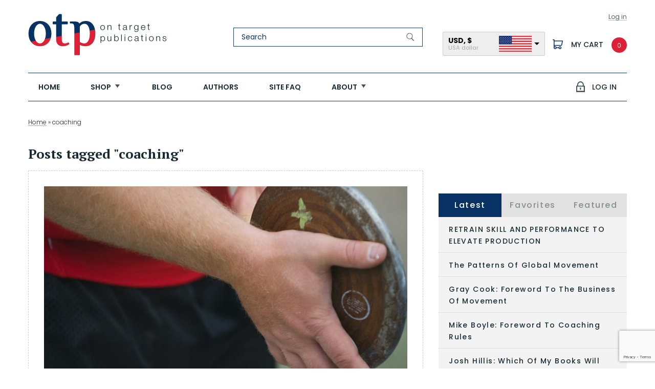

--- FILE ---
content_type: text/html; charset=UTF-8
request_url: https://www.otpbooks.com/tag/coaching/
body_size: 37311
content:
<!DOCTYPE html>
<html lang="en-US" class="no-js">
<head>
  <meta charset="UTF-8" />
  <meta http-equiv="X-UA-Compatible" content="IE=edge">
  <meta name="viewport" content="width=device-width, initial-scale=1">
<meta name="google-site-verification" content="gP8mkX5Ls24MA2JRMu7toNv53BfQjtcqlHhiudVwwpo" />
  <!--Fav Icon-->
  <link href="https://www.otpbooks.com/wp-content/themes/ontarget/images/favicon.png" type="image/x-icon" rel="shortcut icon"/>
  <link href="https://www.otpbooks.com/wp-content/themes/ontarget/images/favicon.png" type="image/x-icon" rel="icon"/>

  <!-- Manifest added by SuperPWA - Progressive Web Apps Plugin For WordPress -->
<link rel="manifest" href="/superpwa-manifest-nginx.json">
<meta name="theme-color" content="#073263">
<meta name="mobile-web-app-capable" content="yes">
<meta name="apple-touch-fullscreen" content="yes">
<meta name="apple-mobile-web-app-title" content="On Target Publications">
<meta name="application-name" content="On Target Publications">
<meta name="apple-mobile-web-app-capable" content="yes">
<meta name="apple-mobile-web-app-status-bar-style" content="default">
<link rel="apple-touch-icon"  href="https://www.otpbooks.com/wp-content/uploads/20190709111921/pwa-192x192.png">
<link rel="apple-touch-icon" sizes="192x192" href="https://www.otpbooks.com/wp-content/uploads/20190709111921/pwa-192x192.png">
<!-- / SuperPWA.com -->
<meta name='robots' content='noindex, follow' />

	<!-- This site is optimized with the Yoast SEO plugin v26.6 - https://yoast.com/wordpress/plugins/seo/ -->
	<title>coaching Archives - On Target Publications</title>
	<meta property="og:locale" content="en_US" />
	<meta property="og:type" content="article" />
	<meta property="og:title" content="coaching Archives - On Target Publications" />
	<meta property="og:url" content="https://www.otpbooks.com/tag/coaching/" />
	<meta property="og:site_name" content="On Target Publications" />
	<meta name="twitter:card" content="summary_large_image" />
	<meta name="twitter:site" content="@lareedraper" />
	<script type="application/ld+json" class="yoast-schema-graph">{"@context":"https://schema.org","@graph":[{"@type":"CollectionPage","@id":"https://www.otpbooks.com/tag/coaching/","url":"https://www.otpbooks.com/tag/coaching/","name":"coaching Archives - On Target Publications","isPartOf":{"@id":"https://www.otpbooks.com/#website"},"primaryImageOfPage":{"@id":"https://www.otpbooks.com/tag/coaching/#primaryimage"},"image":{"@id":"https://www.otpbooks.com/tag/coaching/#primaryimage"},"thumbnailUrl":"https://cdn.otpbooks.com/2019/04/06140559/Dan-John-Skyline-next-level-fi.jpg","breadcrumb":{"@id":"https://www.otpbooks.com/tag/coaching/#breadcrumb"},"inLanguage":"en-US"},{"@type":"ImageObject","inLanguage":"en-US","@id":"https://www.otpbooks.com/tag/coaching/#primaryimage","url":"https://cdn.otpbooks.com/2019/04/06140559/Dan-John-Skyline-next-level-fi.jpg","contentUrl":"https://cdn.otpbooks.com/2019/04/06140559/Dan-John-Skyline-next-level-fi.jpg","width":770,"height":435},{"@type":"BreadcrumbList","@id":"https://www.otpbooks.com/tag/coaching/#breadcrumb","itemListElement":[{"@type":"ListItem","position":1,"name":"Home","item":"https://www.otpbooks.com/"},{"@type":"ListItem","position":2,"name":"coaching"}]},{"@type":"WebSite","@id":"https://www.otpbooks.com/#website","url":"https://www.otpbooks.com/","name":"On Target Publications","description":"Specializing in strength training, physical therapy and corrective exercise","potentialAction":[{"@type":"SearchAction","target":{"@type":"EntryPoint","urlTemplate":"https://www.otpbooks.com/?s={search_term_string}"},"query-input":{"@type":"PropertyValueSpecification","valueRequired":true,"valueName":"search_term_string"}}],"inLanguage":"en-US"}]}</script>
	<!-- / Yoast SEO plugin. -->


<link rel='dns-prefetch' href='//fast.wistia.com' />
<link rel='dns-prefetch' href='//www.google.com' />
<link rel='dns-prefetch' href='//fonts.googleapis.com' />
<link rel="alternate" type="application/rss+xml" title="On Target Publications &raquo; coaching Tag Feed" href="https://www.otpbooks.com/tag/coaching/feed/" />
<style id='wp-img-auto-sizes-contain-inline-css' type='text/css'>
img:is([sizes=auto i],[sizes^="auto," i]){contain-intrinsic-size:3000px 1500px}
/*# sourceURL=wp-img-auto-sizes-contain-inline-css */
</style>
<link rel='stylesheet' id='wc-authorize-net-cim-credit-card-checkout-block-css' href='https://www.otpbooks.com/wp-content/plugins/woocommerce-gateway-authorize-net-cim/assets/css/blocks/wc-authorize-net-cim-checkout-block.css?ver=1768599095' type='text/css' media='all' />
<link rel='stylesheet' id='wc-authorize-net-cim-echeck-checkout-block-css' href='https://www.otpbooks.com/wp-content/plugins/woocommerce-gateway-authorize-net-cim/assets/css/blocks/wc-authorize-net-cim-checkout-block.css?ver=1768599095' type='text/css' media='all' />
<link rel='stylesheet' id='wccp-extends-cart-blocks-css' href='https://www.otpbooks.com/wp-content/plugins/woocommerce-chained-products/blocks/assets/css/wc-cp-extends-cart-blocks.min.css?ver=3.8.0' type='text/css' media='all' />
<link rel='stylesheet' id='wp-block-library-css' href='https://www.otpbooks.com/wp-includes/css/dist/block-library/style.min.css?ver=6.9' type='text/css' media='all' />
<link rel='stylesheet' id='wc-blocks-style-css' href='https://www.otpbooks.com/wp-content/plugins/woocommerce/assets/client/blocks/wc-blocks.css?ver=wc-10.4.3' type='text/css' media='all' />
<style id='global-styles-inline-css' type='text/css'>
:root{--wp--preset--aspect-ratio--square: 1;--wp--preset--aspect-ratio--4-3: 4/3;--wp--preset--aspect-ratio--3-4: 3/4;--wp--preset--aspect-ratio--3-2: 3/2;--wp--preset--aspect-ratio--2-3: 2/3;--wp--preset--aspect-ratio--16-9: 16/9;--wp--preset--aspect-ratio--9-16: 9/16;--wp--preset--color--black: #000000;--wp--preset--color--cyan-bluish-gray: #abb8c3;--wp--preset--color--white: #ffffff;--wp--preset--color--pale-pink: #f78da7;--wp--preset--color--vivid-red: #cf2e2e;--wp--preset--color--luminous-vivid-orange: #ff6900;--wp--preset--color--luminous-vivid-amber: #fcb900;--wp--preset--color--light-green-cyan: #7bdcb5;--wp--preset--color--vivid-green-cyan: #00d084;--wp--preset--color--pale-cyan-blue: #8ed1fc;--wp--preset--color--vivid-cyan-blue: #0693e3;--wp--preset--color--vivid-purple: #9b51e0;--wp--preset--gradient--vivid-cyan-blue-to-vivid-purple: linear-gradient(135deg,rgb(6,147,227) 0%,rgb(155,81,224) 100%);--wp--preset--gradient--light-green-cyan-to-vivid-green-cyan: linear-gradient(135deg,rgb(122,220,180) 0%,rgb(0,208,130) 100%);--wp--preset--gradient--luminous-vivid-amber-to-luminous-vivid-orange: linear-gradient(135deg,rgb(252,185,0) 0%,rgb(255,105,0) 100%);--wp--preset--gradient--luminous-vivid-orange-to-vivid-red: linear-gradient(135deg,rgb(255,105,0) 0%,rgb(207,46,46) 100%);--wp--preset--gradient--very-light-gray-to-cyan-bluish-gray: linear-gradient(135deg,rgb(238,238,238) 0%,rgb(169,184,195) 100%);--wp--preset--gradient--cool-to-warm-spectrum: linear-gradient(135deg,rgb(74,234,220) 0%,rgb(151,120,209) 20%,rgb(207,42,186) 40%,rgb(238,44,130) 60%,rgb(251,105,98) 80%,rgb(254,248,76) 100%);--wp--preset--gradient--blush-light-purple: linear-gradient(135deg,rgb(255,206,236) 0%,rgb(152,150,240) 100%);--wp--preset--gradient--blush-bordeaux: linear-gradient(135deg,rgb(254,205,165) 0%,rgb(254,45,45) 50%,rgb(107,0,62) 100%);--wp--preset--gradient--luminous-dusk: linear-gradient(135deg,rgb(255,203,112) 0%,rgb(199,81,192) 50%,rgb(65,88,208) 100%);--wp--preset--gradient--pale-ocean: linear-gradient(135deg,rgb(255,245,203) 0%,rgb(182,227,212) 50%,rgb(51,167,181) 100%);--wp--preset--gradient--electric-grass: linear-gradient(135deg,rgb(202,248,128) 0%,rgb(113,206,126) 100%);--wp--preset--gradient--midnight: linear-gradient(135deg,rgb(2,3,129) 0%,rgb(40,116,252) 100%);--wp--preset--font-size--small: 13px;--wp--preset--font-size--medium: 20px;--wp--preset--font-size--large: 36px;--wp--preset--font-size--x-large: 42px;--wp--preset--spacing--20: 0.44rem;--wp--preset--spacing--30: 0.67rem;--wp--preset--spacing--40: 1rem;--wp--preset--spacing--50: 1.5rem;--wp--preset--spacing--60: 2.25rem;--wp--preset--spacing--70: 3.38rem;--wp--preset--spacing--80: 5.06rem;--wp--preset--shadow--natural: 6px 6px 9px rgba(0, 0, 0, 0.2);--wp--preset--shadow--deep: 12px 12px 50px rgba(0, 0, 0, 0.4);--wp--preset--shadow--sharp: 6px 6px 0px rgba(0, 0, 0, 0.2);--wp--preset--shadow--outlined: 6px 6px 0px -3px rgb(255, 255, 255), 6px 6px rgb(0, 0, 0);--wp--preset--shadow--crisp: 6px 6px 0px rgb(0, 0, 0);}:where(.is-layout-flex){gap: 0.5em;}:where(.is-layout-grid){gap: 0.5em;}body .is-layout-flex{display: flex;}.is-layout-flex{flex-wrap: wrap;align-items: center;}.is-layout-flex > :is(*, div){margin: 0;}body .is-layout-grid{display: grid;}.is-layout-grid > :is(*, div){margin: 0;}:where(.wp-block-columns.is-layout-flex){gap: 2em;}:where(.wp-block-columns.is-layout-grid){gap: 2em;}:where(.wp-block-post-template.is-layout-flex){gap: 1.25em;}:where(.wp-block-post-template.is-layout-grid){gap: 1.25em;}.has-black-color{color: var(--wp--preset--color--black) !important;}.has-cyan-bluish-gray-color{color: var(--wp--preset--color--cyan-bluish-gray) !important;}.has-white-color{color: var(--wp--preset--color--white) !important;}.has-pale-pink-color{color: var(--wp--preset--color--pale-pink) !important;}.has-vivid-red-color{color: var(--wp--preset--color--vivid-red) !important;}.has-luminous-vivid-orange-color{color: var(--wp--preset--color--luminous-vivid-orange) !important;}.has-luminous-vivid-amber-color{color: var(--wp--preset--color--luminous-vivid-amber) !important;}.has-light-green-cyan-color{color: var(--wp--preset--color--light-green-cyan) !important;}.has-vivid-green-cyan-color{color: var(--wp--preset--color--vivid-green-cyan) !important;}.has-pale-cyan-blue-color{color: var(--wp--preset--color--pale-cyan-blue) !important;}.has-vivid-cyan-blue-color{color: var(--wp--preset--color--vivid-cyan-blue) !important;}.has-vivid-purple-color{color: var(--wp--preset--color--vivid-purple) !important;}.has-black-background-color{background-color: var(--wp--preset--color--black) !important;}.has-cyan-bluish-gray-background-color{background-color: var(--wp--preset--color--cyan-bluish-gray) !important;}.has-white-background-color{background-color: var(--wp--preset--color--white) !important;}.has-pale-pink-background-color{background-color: var(--wp--preset--color--pale-pink) !important;}.has-vivid-red-background-color{background-color: var(--wp--preset--color--vivid-red) !important;}.has-luminous-vivid-orange-background-color{background-color: var(--wp--preset--color--luminous-vivid-orange) !important;}.has-luminous-vivid-amber-background-color{background-color: var(--wp--preset--color--luminous-vivid-amber) !important;}.has-light-green-cyan-background-color{background-color: var(--wp--preset--color--light-green-cyan) !important;}.has-vivid-green-cyan-background-color{background-color: var(--wp--preset--color--vivid-green-cyan) !important;}.has-pale-cyan-blue-background-color{background-color: var(--wp--preset--color--pale-cyan-blue) !important;}.has-vivid-cyan-blue-background-color{background-color: var(--wp--preset--color--vivid-cyan-blue) !important;}.has-vivid-purple-background-color{background-color: var(--wp--preset--color--vivid-purple) !important;}.has-black-border-color{border-color: var(--wp--preset--color--black) !important;}.has-cyan-bluish-gray-border-color{border-color: var(--wp--preset--color--cyan-bluish-gray) !important;}.has-white-border-color{border-color: var(--wp--preset--color--white) !important;}.has-pale-pink-border-color{border-color: var(--wp--preset--color--pale-pink) !important;}.has-vivid-red-border-color{border-color: var(--wp--preset--color--vivid-red) !important;}.has-luminous-vivid-orange-border-color{border-color: var(--wp--preset--color--luminous-vivid-orange) !important;}.has-luminous-vivid-amber-border-color{border-color: var(--wp--preset--color--luminous-vivid-amber) !important;}.has-light-green-cyan-border-color{border-color: var(--wp--preset--color--light-green-cyan) !important;}.has-vivid-green-cyan-border-color{border-color: var(--wp--preset--color--vivid-green-cyan) !important;}.has-pale-cyan-blue-border-color{border-color: var(--wp--preset--color--pale-cyan-blue) !important;}.has-vivid-cyan-blue-border-color{border-color: var(--wp--preset--color--vivid-cyan-blue) !important;}.has-vivid-purple-border-color{border-color: var(--wp--preset--color--vivid-purple) !important;}.has-vivid-cyan-blue-to-vivid-purple-gradient-background{background: var(--wp--preset--gradient--vivid-cyan-blue-to-vivid-purple) !important;}.has-light-green-cyan-to-vivid-green-cyan-gradient-background{background: var(--wp--preset--gradient--light-green-cyan-to-vivid-green-cyan) !important;}.has-luminous-vivid-amber-to-luminous-vivid-orange-gradient-background{background: var(--wp--preset--gradient--luminous-vivid-amber-to-luminous-vivid-orange) !important;}.has-luminous-vivid-orange-to-vivid-red-gradient-background{background: var(--wp--preset--gradient--luminous-vivid-orange-to-vivid-red) !important;}.has-very-light-gray-to-cyan-bluish-gray-gradient-background{background: var(--wp--preset--gradient--very-light-gray-to-cyan-bluish-gray) !important;}.has-cool-to-warm-spectrum-gradient-background{background: var(--wp--preset--gradient--cool-to-warm-spectrum) !important;}.has-blush-light-purple-gradient-background{background: var(--wp--preset--gradient--blush-light-purple) !important;}.has-blush-bordeaux-gradient-background{background: var(--wp--preset--gradient--blush-bordeaux) !important;}.has-luminous-dusk-gradient-background{background: var(--wp--preset--gradient--luminous-dusk) !important;}.has-pale-ocean-gradient-background{background: var(--wp--preset--gradient--pale-ocean) !important;}.has-electric-grass-gradient-background{background: var(--wp--preset--gradient--electric-grass) !important;}.has-midnight-gradient-background{background: var(--wp--preset--gradient--midnight) !important;}.has-small-font-size{font-size: var(--wp--preset--font-size--small) !important;}.has-medium-font-size{font-size: var(--wp--preset--font-size--medium) !important;}.has-large-font-size{font-size: var(--wp--preset--font-size--large) !important;}.has-x-large-font-size{font-size: var(--wp--preset--font-size--x-large) !important;}
/*# sourceURL=global-styles-inline-css */
</style>

<style id='classic-theme-styles-inline-css' type='text/css'>
/*! This file is auto-generated */
.wp-block-button__link{color:#fff;background-color:#32373c;border-radius:9999px;box-shadow:none;text-decoration:none;padding:calc(.667em + 2px) calc(1.333em + 2px);font-size:1.125em}.wp-block-file__button{background:#32373c;color:#fff;text-decoration:none}
/*# sourceURL=/wp-includes/css/classic-themes.min.css */
</style>
<link rel='stylesheet' id='woocommerce-layout-css' href='https://www.otpbooks.com/wp-content/plugins/woocommerce/assets/css/woocommerce-layout.css?ver=10.4.3' type='text/css' media='all' />
<link rel='stylesheet' id='woocommerce-smallscreen-css' href='https://www.otpbooks.com/wp-content/plugins/woocommerce/assets/css/woocommerce-smallscreen.css?ver=10.4.3' type='text/css' media='only screen and (max-width: 768px)' />
<link rel='stylesheet' id='woocommerce-general-css' href='https://www.otpbooks.com/wp-content/plugins/woocommerce/assets/css/woocommerce.css?ver=10.4.3' type='text/css' media='all' />
<style id='woocommerce-inline-inline-css' type='text/css'>
.woocommerce form .form-row .required { visibility: visible; }
/*# sourceURL=woocommerce-inline-inline-css */
</style>
<link rel='stylesheet' id='fonts-googleapis-Poppins-css' href='https://fonts.googleapis.com/css?family=Poppins%3A300%2C400%2C500%2C600%2C700&#038;ver=6.9' type='text/css' media='all' />
<link rel='stylesheet' id='fonts-googleapis-PT-css' href='https://fonts.googleapis.com/css?family=PT+Serif%3A400%2C700&#038;ver=6.9' type='text/css' media='all' />
<link rel='stylesheet' id='otp-icons-css' href='https://www.otpbooks.com/wp-content/themes/ontarget/lib/fontello/css/fontello.css?ver=6.9' type='text/css' media='all' />
<link rel='stylesheet' id='otp-basic-style-css' href='https://www.otpbooks.com/wp-content/themes/ontarget/style.css?ver=6.9' type='text/css' media='all' />
<link rel='stylesheet' id='otp-style-css' href='https://www.otpbooks.com/wp-content/themes/ontarget/css/main.css?ver=1.1' type='text/css' media='all' />
<link rel='stylesheet' id='blog-css-css' href='https://www.otpbooks.com/wp-content/themes/ontarget/css/blog.css?ver=1.2' type='text/css' media='all' />
<link rel='stylesheet' id='simple-css-css' href='https://www.otpbooks.com/wp-content/themes/ontarget/css/simple.css?ver=1.0' type='text/css' media='all' />
<link rel='stylesheet' id='sv-wc-payment-gateway-payment-form-v5_15_12-css' href='https://www.otpbooks.com/wp-content/plugins/woocommerce-gateway-authorize-net-cim/vendor/skyverge/wc-plugin-framework/woocommerce/payment-gateway/assets/css/frontend/sv-wc-payment-gateway-payment-form.min.css?ver=5.15.12' type='text/css' media='all' />
<script type="text/javascript" src="https://www.otpbooks.com/wp-includes/js/jquery/jquery.min.js?ver=3.7.1" id="jquery-core-js"></script>
<script type="text/javascript" src="https://www.otpbooks.com/wp-includes/js/jquery/jquery-migrate.min.js?ver=3.4.1" id="jquery-migrate-js"></script>
<script type="text/javascript" id="wcch-tracking-js-extra">
/* <![CDATA[ */
var wcch = {"ajaxUrl":"https://www.otpbooks.com/wp-admin/admin-ajax.php","currentUrl":"https://www.otpbooks.com/tag/coaching/"};
//# sourceURL=wcch-tracking-js-extra
/* ]]> */
</script>
<script type="text/javascript" src="https://www.otpbooks.com/wp-content/plugins/woocommerce-customer-history/assets/js/tracking.js?ver=1.2.0" id="wcch-tracking-js"></script>
<script type="text/javascript" src="https://www.otpbooks.com/wp-content/plugins/woocommerce/assets/js/jquery-blockui/jquery.blockUI.min.js?ver=2.7.0-wc.10.4.3" id="wc-jquery-blockui-js" data-wp-strategy="defer"></script>
<script type="text/javascript" src="https://www.otpbooks.com/wp-content/plugins/woocommerce/assets/js/js-cookie/js.cookie.min.js?ver=2.1.4-wc.10.4.3" id="wc-js-cookie-js" data-wp-strategy="defer"></script>
<script type="text/javascript" id="WCPAY_ASSETS-js-extra">
/* <![CDATA[ */
var wcpayAssets = {"url":"https://www.otpbooks.com/wp-content/plugins/woocommerce-payments/dist/"};
//# sourceURL=WCPAY_ASSETS-js-extra
/* ]]> */
</script>
<script type="text/javascript" id="wc-country-select-js-extra">
/* <![CDATA[ */
var wc_country_select_params = {"countries":"{\"AF\":null,\"AL\":{\"AL-01\":\"Berat\",\"AL-09\":\"Dib\\u00ebr\",\"AL-02\":\"Durr\\u00ebs\",\"AL-03\":\"Elbasan\",\"AL-04\":\"Fier\",\"AL-05\":\"Gjirokast\\u00ebr\",\"AL-06\":\"Kor\\u00e7\\u00eb\",\"AL-07\":\"Kuk\\u00ebs\",\"AL-08\":\"Lezh\\u00eb\",\"AL-10\":\"Shkod\\u00ebr\",\"AL-11\":\"Tirana\",\"AL-12\":\"Vlor\\u00eb\"},\"AO\":{\"BGO\":\"Bengo\",\"BLU\":\"Benguela\",\"BIE\":\"Bi\\u00e9\",\"CAB\":\"Cabinda\",\"CNN\":\"Cunene\",\"HUA\":\"Huambo\",\"HUI\":\"Hu\\u00edla\",\"CCU\":\"Kuando Kubango\",\"CNO\":\"Kwanza-Norte\",\"CUS\":\"Kwanza-Sul\",\"LUA\":\"Luanda\",\"LNO\":\"Lunda-Norte\",\"LSU\":\"Lunda-Sul\",\"MAL\":\"Malanje\",\"MOX\":\"Moxico\",\"NAM\":\"Namibe\",\"UIG\":\"U\\u00edge\",\"ZAI\":\"Zaire\"},\"AR\":{\"C\":\"Ciudad Aut\\u00f3noma de Buenos Aires\",\"B\":\"Buenos Aires\",\"K\":\"Catamarca\",\"H\":\"Chaco\",\"U\":\"Chubut\",\"X\":\"C\\u00f3rdoba\",\"W\":\"Corrientes\",\"E\":\"Entre R\\u00edos\",\"P\":\"Formosa\",\"Y\":\"Jujuy\",\"L\":\"La Pampa\",\"F\":\"La Rioja\",\"M\":\"Mendoza\",\"N\":\"Misiones\",\"Q\":\"Neuqu\\u00e9n\",\"R\":\"R\\u00edo Negro\",\"A\":\"Salta\",\"J\":\"San Juan\",\"D\":\"San Luis\",\"Z\":\"Santa Cruz\",\"S\":\"Santa Fe\",\"G\":\"Santiago del Estero\",\"V\":\"Tierra del Fuego\",\"T\":\"Tucum\\u00e1n\"},\"AT\":null,\"AU\":{\"ACT\":\"Australian Capital Territory\",\"NSW\":\"New South Wales\",\"NT\":\"Northern Territory\",\"QLD\":\"Queensland\",\"SA\":\"South Australia\",\"TAS\":\"Tasmania\",\"VIC\":\"Victoria\",\"WA\":\"Western Australia\"},\"AX\":null,\"BD\":{\"BD-05\":\"Bagerhat\",\"BD-01\":\"Bandarban\",\"BD-02\":\"Barguna\",\"BD-06\":\"Barishal\",\"BD-07\":\"Bhola\",\"BD-03\":\"Bogura\",\"BD-04\":\"Brahmanbaria\",\"BD-09\":\"Chandpur\",\"BD-10\":\"Chattogram\",\"BD-12\":\"Chuadanga\",\"BD-11\":\"Cox's Bazar\",\"BD-08\":\"Cumilla\",\"BD-13\":\"Dhaka\",\"BD-14\":\"Dinajpur\",\"BD-15\":\"Faridpur \",\"BD-16\":\"Feni\",\"BD-19\":\"Gaibandha\",\"BD-18\":\"Gazipur\",\"BD-17\":\"Gopalganj\",\"BD-20\":\"Habiganj\",\"BD-21\":\"Jamalpur\",\"BD-22\":\"Jashore\",\"BD-25\":\"Jhalokati\",\"BD-23\":\"Jhenaidah\",\"BD-24\":\"Joypurhat\",\"BD-29\":\"Khagrachhari\",\"BD-27\":\"Khulna\",\"BD-26\":\"Kishoreganj\",\"BD-28\":\"Kurigram\",\"BD-30\":\"Kushtia\",\"BD-31\":\"Lakshmipur\",\"BD-32\":\"Lalmonirhat\",\"BD-36\":\"Madaripur\",\"BD-37\":\"Magura\",\"BD-33\":\"Manikganj \",\"BD-39\":\"Meherpur\",\"BD-38\":\"Moulvibazar\",\"BD-35\":\"Munshiganj\",\"BD-34\":\"Mymensingh\",\"BD-48\":\"Naogaon\",\"BD-43\":\"Narail\",\"BD-40\":\"Narayanganj\",\"BD-42\":\"Narsingdi\",\"BD-44\":\"Natore\",\"BD-45\":\"Nawabganj\",\"BD-41\":\"Netrakona\",\"BD-46\":\"Nilphamari\",\"BD-47\":\"Noakhali\",\"BD-49\":\"Pabna\",\"BD-52\":\"Panchagarh\",\"BD-51\":\"Patuakhali\",\"BD-50\":\"Pirojpur\",\"BD-53\":\"Rajbari\",\"BD-54\":\"Rajshahi\",\"BD-56\":\"Rangamati\",\"BD-55\":\"Rangpur\",\"BD-58\":\"Satkhira\",\"BD-62\":\"Shariatpur\",\"BD-57\":\"Sherpur\",\"BD-59\":\"Sirajganj\",\"BD-61\":\"Sunamganj\",\"BD-60\":\"Sylhet\",\"BD-63\":\"Tangail\",\"BD-64\":\"Thakurgaon\"},\"BE\":null,\"BG\":{\"BG-01\":\"Blagoevgrad\",\"BG-02\":\"Burgas\",\"BG-08\":\"Dobrich\",\"BG-07\":\"Gabrovo\",\"BG-26\":\"Haskovo\",\"BG-09\":\"Kardzhali\",\"BG-10\":\"Kyustendil\",\"BG-11\":\"Lovech\",\"BG-12\":\"Montana\",\"BG-13\":\"Pazardzhik\",\"BG-14\":\"Pernik\",\"BG-15\":\"Pleven\",\"BG-16\":\"Plovdiv\",\"BG-17\":\"Razgrad\",\"BG-18\":\"Ruse\",\"BG-27\":\"Shumen\",\"BG-19\":\"Silistra\",\"BG-20\":\"Sliven\",\"BG-21\":\"Smolyan\",\"BG-23\":\"Sofia District\",\"BG-22\":\"Sofia\",\"BG-24\":\"Stara Zagora\",\"BG-25\":\"Targovishte\",\"BG-03\":\"Varna\",\"BG-04\":\"Veliko Tarnovo\",\"BG-05\":\"Vidin\",\"BG-06\":\"Vratsa\",\"BG-28\":\"Yambol\"},\"BH\":null,\"BI\":null,\"BJ\":{\"AL\":\"Alibori\",\"AK\":\"Atakora\",\"AQ\":\"Atlantique\",\"BO\":\"Borgou\",\"CO\":\"Collines\",\"KO\":\"Kouffo\",\"DO\":\"Donga\",\"LI\":\"Littoral\",\"MO\":\"Mono\",\"OU\":\"Ou\\u00e9m\\u00e9\",\"PL\":\"Plateau\",\"ZO\":\"Zou\"},\"BO\":{\"BO-B\":\"Beni\",\"BO-H\":\"Chuquisaca\",\"BO-C\":\"Cochabamba\",\"BO-L\":\"La Paz\",\"BO-O\":\"Oruro\",\"BO-N\":\"Pando\",\"BO-P\":\"Potos\\u00ed\",\"BO-S\":\"Santa Cruz\",\"BO-T\":\"Tarija\"},\"BR\":{\"AC\":\"Acre\",\"AL\":\"Alagoas\",\"AP\":\"Amap\\u00e1\",\"AM\":\"Amazonas\",\"BA\":\"Bahia\",\"CE\":\"Cear\\u00e1\",\"DF\":\"Distrito Federal\",\"ES\":\"Esp\\u00edrito Santo\",\"GO\":\"Goi\\u00e1s\",\"MA\":\"Maranh\\u00e3o\",\"MT\":\"Mato Grosso\",\"MS\":\"Mato Grosso do Sul\",\"MG\":\"Minas Gerais\",\"PA\":\"Par\\u00e1\",\"PB\":\"Para\\u00edba\",\"PR\":\"Paran\\u00e1\",\"PE\":\"Pernambuco\",\"PI\":\"Piau\\u00ed\",\"RJ\":\"Rio de Janeiro\",\"RN\":\"Rio Grande do Norte\",\"RS\":\"Rio Grande do Sul\",\"RO\":\"Rond\\u00f4nia\",\"RR\":\"Roraima\",\"SC\":\"Santa Catarina\",\"SP\":\"S\\u00e3o Paulo\",\"SE\":\"Sergipe\",\"TO\":\"Tocantins\"},\"CA\":{\"AB\":\"Alberta\",\"BC\":\"British Columbia\",\"MB\":\"Manitoba\",\"NB\":\"New Brunswick\",\"NL\":\"Newfoundland and Labrador\",\"NT\":\"Northwest Territories\",\"NS\":\"Nova Scotia\",\"NU\":\"Nunavut\",\"ON\":\"Ontario\",\"PE\":\"Prince Edward Island\",\"QC\":\"Quebec\",\"SK\":\"Saskatchewan\",\"YT\":\"Yukon Territory\"},\"CH\":{\"AG\":\"Aargau\",\"AR\":\"Appenzell Ausserrhoden\",\"AI\":\"Appenzell Innerrhoden\",\"BL\":\"Basel-Landschaft\",\"BS\":\"Basel-Stadt\",\"BE\":\"Bern\",\"FR\":\"Fribourg\",\"GE\":\"Geneva\",\"GL\":\"Glarus\",\"GR\":\"Graub\\u00fcnden\",\"JU\":\"Jura\",\"LU\":\"Luzern\",\"NE\":\"Neuch\\u00e2tel\",\"NW\":\"Nidwalden\",\"OW\":\"Obwalden\",\"SH\":\"Schaffhausen\",\"SZ\":\"Schwyz\",\"SO\":\"Solothurn\",\"SG\":\"St. Gallen\",\"TG\":\"Thurgau\",\"TI\":\"Ticino\",\"UR\":\"Uri\",\"VS\":\"Valais\",\"VD\":\"Vaud\",\"ZG\":\"Zug\",\"ZH\":\"Z\\u00fcrich\"},\"CL\":{\"CL-AI\":\"Ais\\u00e9n del General Carlos Iba\\u00f1ez del Campo\",\"CL-AN\":\"Antofagasta\",\"CL-AP\":\"Arica y Parinacota\",\"CL-AR\":\"La Araucan\\u00eda\",\"CL-AT\":\"Atacama\",\"CL-BI\":\"Biob\\u00edo\",\"CL-CO\":\"Coquimbo\",\"CL-LI\":\"Libertador General Bernardo O'Higgins\",\"CL-LL\":\"Los Lagos\",\"CL-LR\":\"Los R\\u00edos\",\"CL-MA\":\"Magallanes\",\"CL-ML\":\"Maule\",\"CL-NB\":\"\\u00d1uble\",\"CL-RM\":\"Regi\\u00f3n Metropolitana de Santiago\",\"CL-TA\":\"Tarapac\\u00e1\",\"CL-VS\":\"Valpara\\u00edso\"},\"CN\":{\"CN1\":\"Yunnan / \\u4e91\\u5357\",\"CN2\":\"Beijing / \\u5317\\u4eac\",\"CN3\":\"Tianjin / \\u5929\\u6d25\",\"CN4\":\"Hebei / \\u6cb3\\u5317\",\"CN5\":\"Shanxi / \\u5c71\\u897f\",\"CN6\":\"Inner Mongolia / \\u5167\\u8499\\u53e4\",\"CN7\":\"Liaoning / \\u8fbd\\u5b81\",\"CN8\":\"Jilin / \\u5409\\u6797\",\"CN9\":\"Heilongjiang / \\u9ed1\\u9f99\\u6c5f\",\"CN10\":\"Shanghai / \\u4e0a\\u6d77\",\"CN11\":\"Jiangsu / \\u6c5f\\u82cf\",\"CN12\":\"Zhejiang / \\u6d59\\u6c5f\",\"CN13\":\"Anhui / \\u5b89\\u5fbd\",\"CN14\":\"Fujian / \\u798f\\u5efa\",\"CN15\":\"Jiangxi / \\u6c5f\\u897f\",\"CN16\":\"Shandong / \\u5c71\\u4e1c\",\"CN17\":\"Henan / \\u6cb3\\u5357\",\"CN18\":\"Hubei / \\u6e56\\u5317\",\"CN19\":\"Hunan / \\u6e56\\u5357\",\"CN20\":\"Guangdong / \\u5e7f\\u4e1c\",\"CN21\":\"Guangxi Zhuang / \\u5e7f\\u897f\\u58ee\\u65cf\",\"CN22\":\"Hainan / \\u6d77\\u5357\",\"CN23\":\"Chongqing / \\u91cd\\u5e86\",\"CN24\":\"Sichuan / \\u56db\\u5ddd\",\"CN25\":\"Guizhou / \\u8d35\\u5dde\",\"CN26\":\"Shaanxi / \\u9655\\u897f\",\"CN27\":\"Gansu / \\u7518\\u8083\",\"CN28\":\"Qinghai / \\u9752\\u6d77\",\"CN29\":\"Ningxia Hui / \\u5b81\\u590f\",\"CN30\":\"Macao / \\u6fb3\\u95e8\",\"CN31\":\"Tibet / \\u897f\\u85cf\",\"CN32\":\"Xinjiang / \\u65b0\\u7586\"},\"CO\":{\"CO-AMA\":\"Amazonas\",\"CO-ANT\":\"Antioquia\",\"CO-ARA\":\"Arauca\",\"CO-ATL\":\"Atl\\u00e1ntico\",\"CO-BOL\":\"Bol\\u00edvar\",\"CO-BOY\":\"Boyac\\u00e1\",\"CO-CAL\":\"Caldas\",\"CO-CAQ\":\"Caquet\\u00e1\",\"CO-CAS\":\"Casanare\",\"CO-CAU\":\"Cauca\",\"CO-CES\":\"Cesar\",\"CO-CHO\":\"Choc\\u00f3\",\"CO-COR\":\"C\\u00f3rdoba\",\"CO-CUN\":\"Cundinamarca\",\"CO-DC\":\"Capital District\",\"CO-GUA\":\"Guain\\u00eda\",\"CO-GUV\":\"Guaviare\",\"CO-HUI\":\"Huila\",\"CO-LAG\":\"La Guajira\",\"CO-MAG\":\"Magdalena\",\"CO-MET\":\"Meta\",\"CO-NAR\":\"Nari\\u00f1o\",\"CO-NSA\":\"Norte de Santander\",\"CO-PUT\":\"Putumayo\",\"CO-QUI\":\"Quind\\u00edo\",\"CO-RIS\":\"Risaralda\",\"CO-SAN\":\"Santander\",\"CO-SAP\":\"San Andr\\u00e9s & Providencia\",\"CO-SUC\":\"Sucre\",\"CO-TOL\":\"Tolima\",\"CO-VAC\":\"Valle del Cauca\",\"CO-VAU\":\"Vaup\\u00e9s\",\"CO-VID\":\"Vichada\"},\"CR\":{\"CR-A\":\"Alajuela\",\"CR-C\":\"Cartago\",\"CR-G\":\"Guanacaste\",\"CR-H\":\"Heredia\",\"CR-L\":\"Lim\\u00f3n\",\"CR-P\":\"Puntarenas\",\"CR-SJ\":\"San Jos\\u00e9\"},\"CZ\":null,\"DE\":{\"DE-BW\":\"Baden-W\\u00fcrttemberg\",\"DE-BY\":\"Bavaria\",\"DE-BE\":\"Berlin\",\"DE-BB\":\"Brandenburg\",\"DE-HB\":\"Bremen\",\"DE-HH\":\"Hamburg\",\"DE-HE\":\"Hesse\",\"DE-MV\":\"Mecklenburg-Vorpommern\",\"DE-NI\":\"Lower Saxony\",\"DE-NW\":\"North Rhine-Westphalia\",\"DE-RP\":\"Rhineland-Palatinate\",\"DE-SL\":\"Saarland\",\"DE-SN\":\"Saxony\",\"DE-ST\":\"Saxony-Anhalt\",\"DE-SH\":\"Schleswig-Holstein\",\"DE-TH\":\"Thuringia\"},\"DK\":null,\"DO\":{\"DO-01\":\"Distrito Nacional\",\"DO-02\":\"Azua\",\"DO-03\":\"Baoruco\",\"DO-04\":\"Barahona\",\"DO-33\":\"Cibao Nordeste\",\"DO-34\":\"Cibao Noroeste\",\"DO-35\":\"Cibao Norte\",\"DO-36\":\"Cibao Sur\",\"DO-05\":\"Dajab\\u00f3n\",\"DO-06\":\"Duarte\",\"DO-08\":\"El Seibo\",\"DO-37\":\"El Valle\",\"DO-07\":\"El\\u00edas Pi\\u00f1a\",\"DO-38\":\"Enriquillo\",\"DO-09\":\"Espaillat\",\"DO-30\":\"Hato Mayor\",\"DO-19\":\"Hermanas Mirabal\",\"DO-39\":\"Hig\\u00fcamo\",\"DO-10\":\"Independencia\",\"DO-11\":\"La Altagracia\",\"DO-12\":\"La Romana\",\"DO-13\":\"La Vega\",\"DO-14\":\"Mar\\u00eda Trinidad S\\u00e1nchez\",\"DO-28\":\"Monse\\u00f1or Nouel\",\"DO-15\":\"Monte Cristi\",\"DO-29\":\"Monte Plata\",\"DO-40\":\"Ozama\",\"DO-16\":\"Pedernales\",\"DO-17\":\"Peravia\",\"DO-18\":\"Puerto Plata\",\"DO-20\":\"Saman\\u00e1\",\"DO-21\":\"San Crist\\u00f3bal\",\"DO-31\":\"San Jos\\u00e9 de Ocoa\",\"DO-22\":\"San Juan\",\"DO-23\":\"San Pedro de Macor\\u00eds\",\"DO-24\":\"S\\u00e1nchez Ram\\u00edrez\",\"DO-25\":\"Santiago\",\"DO-26\":\"Santiago Rodr\\u00edguez\",\"DO-32\":\"Santo Domingo\",\"DO-41\":\"Valdesia\",\"DO-27\":\"Valverde\",\"DO-42\":\"Yuma\"},\"DZ\":{\"DZ-01\":\"Adrar\",\"DZ-02\":\"Chlef\",\"DZ-03\":\"Laghouat\",\"DZ-04\":\"Oum El Bouaghi\",\"DZ-05\":\"Batna\",\"DZ-06\":\"B\\u00e9ja\\u00efa\",\"DZ-07\":\"Biskra\",\"DZ-08\":\"B\\u00e9char\",\"DZ-09\":\"Blida\",\"DZ-10\":\"Bouira\",\"DZ-11\":\"Tamanghasset\",\"DZ-12\":\"T\\u00e9bessa\",\"DZ-13\":\"Tlemcen\",\"DZ-14\":\"Tiaret\",\"DZ-15\":\"Tizi Ouzou\",\"DZ-16\":\"Algiers\",\"DZ-17\":\"Djelfa\",\"DZ-18\":\"Jijel\",\"DZ-19\":\"S\\u00e9tif\",\"DZ-20\":\"Sa\\u00efda\",\"DZ-21\":\"Skikda\",\"DZ-22\":\"Sidi Bel Abb\\u00e8s\",\"DZ-23\":\"Annaba\",\"DZ-24\":\"Guelma\",\"DZ-25\":\"Constantine\",\"DZ-26\":\"M\\u00e9d\\u00e9a\",\"DZ-27\":\"Mostaganem\",\"DZ-28\":\"M\\u2019Sila\",\"DZ-29\":\"Mascara\",\"DZ-30\":\"Ouargla\",\"DZ-31\":\"Oran\",\"DZ-32\":\"El Bayadh\",\"DZ-33\":\"Illizi\",\"DZ-34\":\"Bordj Bou Arr\\u00e9ridj\",\"DZ-35\":\"Boumerd\\u00e8s\",\"DZ-36\":\"El Tarf\",\"DZ-37\":\"Tindouf\",\"DZ-38\":\"Tissemsilt\",\"DZ-39\":\"El Oued\",\"DZ-40\":\"Khenchela\",\"DZ-41\":\"Souk Ahras\",\"DZ-42\":\"Tipasa\",\"DZ-43\":\"Mila\",\"DZ-44\":\"A\\u00efn Defla\",\"DZ-45\":\"Naama\",\"DZ-46\":\"A\\u00efn T\\u00e9mouchent\",\"DZ-47\":\"Gharda\\u00efa\",\"DZ-48\":\"Relizane\"},\"EE\":null,\"EC\":{\"EC-A\":\"Azuay\",\"EC-B\":\"Bol\\u00edvar\",\"EC-F\":\"Ca\\u00f1ar\",\"EC-C\":\"Carchi\",\"EC-H\":\"Chimborazo\",\"EC-X\":\"Cotopaxi\",\"EC-O\":\"El Oro\",\"EC-E\":\"Esmeraldas\",\"EC-W\":\"Gal\\u00e1pagos\",\"EC-G\":\"Guayas\",\"EC-I\":\"Imbabura\",\"EC-L\":\"Loja\",\"EC-R\":\"Los R\\u00edos\",\"EC-M\":\"Manab\\u00ed\",\"EC-S\":\"Morona-Santiago\",\"EC-N\":\"Napo\",\"EC-D\":\"Orellana\",\"EC-Y\":\"Pastaza\",\"EC-P\":\"Pichincha\",\"EC-SE\":\"Santa Elena\",\"EC-SD\":\"Santo Domingo de los Ts\\u00e1chilas\",\"EC-U\":\"Sucumb\\u00edos\",\"EC-T\":\"Tungurahua\",\"EC-Z\":\"Zamora-Chinchipe\"},\"EG\":{\"EGALX\":\"Alexandria\",\"EGASN\":\"Aswan\",\"EGAST\":\"Asyut\",\"EGBA\":\"Red Sea\",\"EGBH\":\"Beheira\",\"EGBNS\":\"Beni Suef\",\"EGC\":\"Cairo\",\"EGDK\":\"Dakahlia\",\"EGDT\":\"Damietta\",\"EGFYM\":\"Faiyum\",\"EGGH\":\"Gharbia\",\"EGGZ\":\"Giza\",\"EGIS\":\"Ismailia\",\"EGJS\":\"South Sinai\",\"EGKB\":\"Qalyubia\",\"EGKFS\":\"Kafr el-Sheikh\",\"EGKN\":\"Qena\",\"EGLX\":\"Luxor\",\"EGMN\":\"Minya\",\"EGMNF\":\"Monufia\",\"EGMT\":\"Matrouh\",\"EGPTS\":\"Port Said\",\"EGSHG\":\"Sohag\",\"EGSHR\":\"Al Sharqia\",\"EGSIN\":\"North Sinai\",\"EGSUZ\":\"Suez\",\"EGWAD\":\"New Valley\"},\"ES\":{\"C\":\"A Coru\\u00f1a\",\"VI\":\"Araba/\\u00c1lava\",\"AB\":\"Albacete\",\"A\":\"Alicante\",\"AL\":\"Almer\\u00eda\",\"O\":\"Asturias\",\"AV\":\"\\u00c1vila\",\"BA\":\"Badajoz\",\"PM\":\"Baleares\",\"B\":\"Barcelona\",\"BU\":\"Burgos\",\"CC\":\"C\\u00e1ceres\",\"CA\":\"C\\u00e1diz\",\"S\":\"Cantabria\",\"CS\":\"Castell\\u00f3n\",\"CE\":\"Ceuta\",\"CR\":\"Ciudad Real\",\"CO\":\"C\\u00f3rdoba\",\"CU\":\"Cuenca\",\"GI\":\"Girona\",\"GR\":\"Granada\",\"GU\":\"Guadalajara\",\"SS\":\"Gipuzkoa\",\"H\":\"Huelva\",\"HU\":\"Huesca\",\"J\":\"Ja\\u00e9n\",\"LO\":\"La Rioja\",\"GC\":\"Las Palmas\",\"LE\":\"Le\\u00f3n\",\"L\":\"Lleida\",\"LU\":\"Lugo\",\"M\":\"Madrid\",\"MA\":\"M\\u00e1laga\",\"ML\":\"Melilla\",\"MU\":\"Murcia\",\"NA\":\"Navarra\",\"OR\":\"Ourense\",\"P\":\"Palencia\",\"PO\":\"Pontevedra\",\"SA\":\"Salamanca\",\"TF\":\"Santa Cruz de Tenerife\",\"SG\":\"Segovia\",\"SE\":\"Sevilla\",\"SO\":\"Soria\",\"T\":\"Tarragona\",\"TE\":\"Teruel\",\"TO\":\"Toledo\",\"V\":\"Valencia\",\"VA\":\"Valladolid\",\"BI\":\"Biscay\",\"ZA\":\"Zamora\",\"Z\":\"Zaragoza\"},\"ET\":null,\"FI\":null,\"FR\":null,\"GF\":null,\"GH\":{\"AF\":\"Ahafo\",\"AH\":\"Ashanti\",\"BA\":\"Brong-Ahafo\",\"BO\":\"Bono\",\"BE\":\"Bono East\",\"CP\":\"Central\",\"EP\":\"Eastern\",\"AA\":\"Greater Accra\",\"NE\":\"North East\",\"NP\":\"Northern\",\"OT\":\"Oti\",\"SV\":\"Savannah\",\"UE\":\"Upper East\",\"UW\":\"Upper West\",\"TV\":\"Volta\",\"WP\":\"Western\",\"WN\":\"Western North\"},\"GP\":null,\"GR\":{\"I\":\"Attica\",\"A\":\"East Macedonia and Thrace\",\"B\":\"Central Macedonia\",\"C\":\"West Macedonia\",\"D\":\"Epirus\",\"E\":\"Thessaly\",\"F\":\"Ionian Islands\",\"G\":\"West Greece\",\"H\":\"Central Greece\",\"J\":\"Peloponnese\",\"K\":\"North Aegean\",\"L\":\"South Aegean\",\"M\":\"Crete\"},\"GT\":{\"GT-AV\":\"Alta Verapaz\",\"GT-BV\":\"Baja Verapaz\",\"GT-CM\":\"Chimaltenango\",\"GT-CQ\":\"Chiquimula\",\"GT-PR\":\"El Progreso\",\"GT-ES\":\"Escuintla\",\"GT-GU\":\"Guatemala\",\"GT-HU\":\"Huehuetenango\",\"GT-IZ\":\"Izabal\",\"GT-JA\":\"Jalapa\",\"GT-JU\":\"Jutiapa\",\"GT-PE\":\"Pet\\u00e9n\",\"GT-QZ\":\"Quetzaltenango\",\"GT-QC\":\"Quich\\u00e9\",\"GT-RE\":\"Retalhuleu\",\"GT-SA\":\"Sacatep\\u00e9quez\",\"GT-SM\":\"San Marcos\",\"GT-SR\":\"Santa Rosa\",\"GT-SO\":\"Solol\\u00e1\",\"GT-SU\":\"Suchitep\\u00e9quez\",\"GT-TO\":\"Totonicap\\u00e1n\",\"GT-ZA\":\"Zacapa\"},\"HK\":{\"HONG KONG\":\"Hong Kong Island\",\"KOWLOON\":\"Kowloon\",\"NEW TERRITORIES\":\"New Territories\"},\"HN\":{\"HN-AT\":\"Atl\\u00e1ntida\",\"HN-IB\":\"Bay Islands\",\"HN-CH\":\"Choluteca\",\"HN-CL\":\"Col\\u00f3n\",\"HN-CM\":\"Comayagua\",\"HN-CP\":\"Cop\\u00e1n\",\"HN-CR\":\"Cort\\u00e9s\",\"HN-EP\":\"El Para\\u00edso\",\"HN-FM\":\"Francisco Moraz\\u00e1n\",\"HN-GD\":\"Gracias a Dios\",\"HN-IN\":\"Intibuc\\u00e1\",\"HN-LE\":\"Lempira\",\"HN-LP\":\"La Paz\",\"HN-OC\":\"Ocotepeque\",\"HN-OL\":\"Olancho\",\"HN-SB\":\"Santa B\\u00e1rbara\",\"HN-VA\":\"Valle\",\"HN-YO\":\"Yoro\"},\"HR\":{\"HR-01\":\"Zagreb County\",\"HR-02\":\"Krapina-Zagorje County\",\"HR-03\":\"Sisak-Moslavina County\",\"HR-04\":\"Karlovac County\",\"HR-05\":\"Vara\\u017edin County\",\"HR-06\":\"Koprivnica-Kri\\u017eevci County\",\"HR-07\":\"Bjelovar-Bilogora County\",\"HR-08\":\"Primorje-Gorski Kotar County\",\"HR-09\":\"Lika-Senj County\",\"HR-10\":\"Virovitica-Podravina County\",\"HR-11\":\"Po\\u017eega-Slavonia County\",\"HR-12\":\"Brod-Posavina County\",\"HR-13\":\"Zadar County\",\"HR-14\":\"Osijek-Baranja County\",\"HR-15\":\"\\u0160ibenik-Knin County\",\"HR-16\":\"Vukovar-Srijem County\",\"HR-17\":\"Split-Dalmatia County\",\"HR-18\":\"Istria County\",\"HR-19\":\"Dubrovnik-Neretva County\",\"HR-20\":\"Me\\u0111imurje County\",\"HR-21\":\"Zagreb City\"},\"HU\":{\"BK\":\"B\\u00e1cs-Kiskun\",\"BE\":\"B\\u00e9k\\u00e9s\",\"BA\":\"Baranya\",\"BZ\":\"Borsod-Aba\\u00faj-Zempl\\u00e9n\",\"BU\":\"Budapest\",\"CS\":\"Csongr\\u00e1d-Csan\\u00e1d\",\"FE\":\"Fej\\u00e9r\",\"GS\":\"Gy\\u0151r-Moson-Sopron\",\"HB\":\"Hajd\\u00fa-Bihar\",\"HE\":\"Heves\",\"JN\":\"J\\u00e1sz-Nagykun-Szolnok\",\"KE\":\"Kom\\u00e1rom-Esztergom\",\"NO\":\"N\\u00f3gr\\u00e1d\",\"PE\":\"Pest\",\"SO\":\"Somogy\",\"SZ\":\"Szabolcs-Szatm\\u00e1r-Bereg\",\"TO\":\"Tolna\",\"VA\":\"Vas\",\"VE\":\"Veszpr\\u00e9m\",\"ZA\":\"Zala\"},\"ID\":{\"AC\":\"Daerah Istimewa Aceh\",\"SU\":\"Sumatera Utara\",\"SB\":\"Sumatera Barat\",\"RI\":\"Riau\",\"KR\":\"Kepulauan Riau\",\"JA\":\"Jambi\",\"SS\":\"Sumatera Selatan\",\"BB\":\"Bangka Belitung\",\"BE\":\"Bengkulu\",\"LA\":\"Lampung\",\"JK\":\"DKI Jakarta\",\"JB\":\"Jawa Barat\",\"BT\":\"Banten\",\"JT\":\"Jawa Tengah\",\"JI\":\"Jawa Timur\",\"YO\":\"Daerah Istimewa Yogyakarta\",\"BA\":\"Bali\",\"NB\":\"Nusa Tenggara Barat\",\"NT\":\"Nusa Tenggara Timur\",\"KB\":\"Kalimantan Barat\",\"KT\":\"Kalimantan Tengah\",\"KI\":\"Kalimantan Timur\",\"KS\":\"Kalimantan Selatan\",\"KU\":\"Kalimantan Utara\",\"SA\":\"Sulawesi Utara\",\"ST\":\"Sulawesi Tengah\",\"SG\":\"Sulawesi Tenggara\",\"SR\":\"Sulawesi Barat\",\"SN\":\"Sulawesi Selatan\",\"GO\":\"Gorontalo\",\"MA\":\"Maluku\",\"MU\":\"Maluku Utara\",\"PA\":\"Papua\",\"PB\":\"Papua Barat\"},\"IE\":{\"CW\":\"Carlow\",\"CN\":\"Cavan\",\"CE\":\"Clare\",\"CO\":\"Cork\",\"DL\":\"Donegal\",\"D\":\"Dublin\",\"G\":\"Galway\",\"KY\":\"Kerry\",\"KE\":\"Kildare\",\"KK\":\"Kilkenny\",\"LS\":\"Laois\",\"LM\":\"Leitrim\",\"LK\":\"Limerick\",\"LD\":\"Longford\",\"LH\":\"Louth\",\"MO\":\"Mayo\",\"MH\":\"Meath\",\"MN\":\"Monaghan\",\"OY\":\"Offaly\",\"RN\":\"Roscommon\",\"SO\":\"Sligo\",\"TA\":\"Tipperary\",\"WD\":\"Waterford\",\"WH\":\"Westmeath\",\"WX\":\"Wexford\",\"WW\":\"Wicklow\"},\"IN\":{\"AN\":\"Andaman and Nicobar Islands\",\"AP\":\"Andhra Pradesh\",\"AR\":\"Arunachal Pradesh\",\"AS\":\"Assam\",\"BR\":\"Bihar\",\"CH\":\"Chandigarh\",\"CT\":\"Chhattisgarh\",\"DD\":\"Daman and Diu\",\"DH\":\"D\\u0101dra and Nagar Haveli and Dam\\u0101n and Diu\",\"DL\":\"Delhi\",\"DN\":\"Dadra and Nagar Haveli\",\"GA\":\"Goa\",\"GJ\":\"Gujarat\",\"HP\":\"Himachal Pradesh\",\"HR\":\"Haryana\",\"JH\":\"Jharkhand\",\"JK\":\"Jammu and Kashmir\",\"KA\":\"Karnataka\",\"KL\":\"Kerala\",\"LA\":\"Ladakh\",\"LD\":\"Lakshadweep\",\"MH\":\"Maharashtra\",\"ML\":\"Meghalaya\",\"MN\":\"Manipur\",\"MP\":\"Madhya Pradesh\",\"MZ\":\"Mizoram\",\"NL\":\"Nagaland\",\"OD\":\"Odisha\",\"PB\":\"Punjab\",\"PY\":\"Pondicherry (Puducherry)\",\"RJ\":\"Rajasthan\",\"SK\":\"Sikkim\",\"TS\":\"Telangana\",\"TN\":\"Tamil Nadu\",\"TR\":\"Tripura\",\"UP\":\"Uttar Pradesh\",\"UK\":\"Uttarakhand\",\"WB\":\"West Bengal\"},\"IR\":{\"KHZ\":\"Khuzestan (\\u062e\\u0648\\u0632\\u0633\\u062a\\u0627\\u0646)\",\"THR\":\"Tehran (\\u062a\\u0647\\u0631\\u0627\\u0646)\",\"ILM\":\"Ilaam (\\u0627\\u06cc\\u0644\\u0627\\u0645)\",\"BHR\":\"Bushehr (\\u0628\\u0648\\u0634\\u0647\\u0631)\",\"ADL\":\"Ardabil (\\u0627\\u0631\\u062f\\u0628\\u06cc\\u0644)\",\"ESF\":\"Isfahan (\\u0627\\u0635\\u0641\\u0647\\u0627\\u0646)\",\"YZD\":\"Yazd (\\u06cc\\u0632\\u062f)\",\"KRH\":\"Kermanshah (\\u06a9\\u0631\\u0645\\u0627\\u0646\\u0634\\u0627\\u0647)\",\"KRN\":\"Kerman (\\u06a9\\u0631\\u0645\\u0627\\u0646)\",\"HDN\":\"Hamadan (\\u0647\\u0645\\u062f\\u0627\\u0646)\",\"GZN\":\"Ghazvin (\\u0642\\u0632\\u0648\\u06cc\\u0646)\",\"ZJN\":\"Zanjan (\\u0632\\u0646\\u062c\\u0627\\u0646)\",\"LRS\":\"Luristan (\\u0644\\u0631\\u0633\\u062a\\u0627\\u0646)\",\"ABZ\":\"Alborz (\\u0627\\u0644\\u0628\\u0631\\u0632)\",\"EAZ\":\"East Azarbaijan (\\u0622\\u0630\\u0631\\u0628\\u0627\\u06cc\\u062c\\u0627\\u0646 \\u0634\\u0631\\u0642\\u06cc)\",\"WAZ\":\"West Azarbaijan (\\u0622\\u0630\\u0631\\u0628\\u0627\\u06cc\\u062c\\u0627\\u0646 \\u063a\\u0631\\u0628\\u06cc)\",\"CHB\":\"Chaharmahal and Bakhtiari (\\u0686\\u0647\\u0627\\u0631\\u0645\\u062d\\u0627\\u0644 \\u0648 \\u0628\\u062e\\u062a\\u06cc\\u0627\\u0631\\u06cc)\",\"SKH\":\"South Khorasan (\\u062e\\u0631\\u0627\\u0633\\u0627\\u0646 \\u062c\\u0646\\u0648\\u0628\\u06cc)\",\"RKH\":\"Razavi Khorasan (\\u062e\\u0631\\u0627\\u0633\\u0627\\u0646 \\u0631\\u0636\\u0648\\u06cc)\",\"NKH\":\"North Khorasan (\\u062e\\u0631\\u0627\\u0633\\u0627\\u0646 \\u0634\\u0645\\u0627\\u0644\\u06cc)\",\"SMN\":\"Semnan (\\u0633\\u0645\\u0646\\u0627\\u0646)\",\"FRS\":\"Fars (\\u0641\\u0627\\u0631\\u0633)\",\"QHM\":\"Qom (\\u0642\\u0645)\",\"KRD\":\"Kurdistan / \\u06a9\\u0631\\u062f\\u0633\\u062a\\u0627\\u0646)\",\"KBD\":\"Kohgiluyeh and BoyerAhmad (\\u06a9\\u0647\\u06af\\u06cc\\u0644\\u0648\\u06cc\\u06cc\\u0647 \\u0648 \\u0628\\u0648\\u06cc\\u0631\\u0627\\u062d\\u0645\\u062f)\",\"GLS\":\"Golestan (\\u06af\\u0644\\u0633\\u062a\\u0627\\u0646)\",\"GIL\":\"Gilan (\\u06af\\u06cc\\u0644\\u0627\\u0646)\",\"MZN\":\"Mazandaran (\\u0645\\u0627\\u0632\\u0646\\u062f\\u0631\\u0627\\u0646)\",\"MKZ\":\"Markazi (\\u0645\\u0631\\u06a9\\u0632\\u06cc)\",\"HRZ\":\"Hormozgan (\\u0647\\u0631\\u0645\\u0632\\u06af\\u0627\\u0646)\",\"SBN\":\"Sistan and Baluchestan (\\u0633\\u06cc\\u0633\\u062a\\u0627\\u0646 \\u0648 \\u0628\\u0644\\u0648\\u0686\\u0633\\u062a\\u0627\\u0646)\"},\"IS\":null,\"IT\":{\"AG\":\"Agrigento\",\"AL\":\"Alessandria\",\"AN\":\"Ancona\",\"AO\":\"Aosta\",\"AR\":\"Arezzo\",\"AP\":\"Ascoli Piceno\",\"AT\":\"Asti\",\"AV\":\"Avellino\",\"BA\":\"Bari\",\"BT\":\"Barletta-Andria-Trani\",\"BL\":\"Belluno\",\"BN\":\"Benevento\",\"BG\":\"Bergamo\",\"BI\":\"Biella\",\"BO\":\"Bologna\",\"BZ\":\"Bolzano\",\"BS\":\"Brescia\",\"BR\":\"Brindisi\",\"CA\":\"Cagliari\",\"CL\":\"Caltanissetta\",\"CB\":\"Campobasso\",\"CE\":\"Caserta\",\"CT\":\"Catania\",\"CZ\":\"Catanzaro\",\"CH\":\"Chieti\",\"CO\":\"Como\",\"CS\":\"Cosenza\",\"CR\":\"Cremona\",\"KR\":\"Crotone\",\"CN\":\"Cuneo\",\"EN\":\"Enna\",\"FM\":\"Fermo\",\"FE\":\"Ferrara\",\"FI\":\"Firenze\",\"FG\":\"Foggia\",\"FC\":\"Forl\\u00ec-Cesena\",\"FR\":\"Frosinone\",\"GE\":\"Genova\",\"GO\":\"Gorizia\",\"GR\":\"Grosseto\",\"IM\":\"Imperia\",\"IS\":\"Isernia\",\"SP\":\"La Spezia\",\"AQ\":\"L'Aquila\",\"LT\":\"Latina\",\"LE\":\"Lecce\",\"LC\":\"Lecco\",\"LI\":\"Livorno\",\"LO\":\"Lodi\",\"LU\":\"Lucca\",\"MC\":\"Macerata\",\"MN\":\"Mantova\",\"MS\":\"Massa-Carrara\",\"MT\":\"Matera\",\"ME\":\"Messina\",\"MI\":\"Milano\",\"MO\":\"Modena\",\"MB\":\"Monza e della Brianza\",\"NA\":\"Napoli\",\"NO\":\"Novara\",\"NU\":\"Nuoro\",\"OR\":\"Oristano\",\"PD\":\"Padova\",\"PA\":\"Palermo\",\"PR\":\"Parma\",\"PV\":\"Pavia\",\"PG\":\"Perugia\",\"PU\":\"Pesaro e Urbino\",\"PE\":\"Pescara\",\"PC\":\"Piacenza\",\"PI\":\"Pisa\",\"PT\":\"Pistoia\",\"PN\":\"Pordenone\",\"PZ\":\"Potenza\",\"PO\":\"Prato\",\"RG\":\"Ragusa\",\"RA\":\"Ravenna\",\"RC\":\"Reggio Calabria\",\"RE\":\"Reggio Emilia\",\"RI\":\"Rieti\",\"RN\":\"Rimini\",\"RM\":\"Roma\",\"RO\":\"Rovigo\",\"SA\":\"Salerno\",\"SS\":\"Sassari\",\"SV\":\"Savona\",\"SI\":\"Siena\",\"SR\":\"Siracusa\",\"SO\":\"Sondrio\",\"SU\":\"Sud Sardegna\",\"TA\":\"Taranto\",\"TE\":\"Teramo\",\"TR\":\"Terni\",\"TO\":\"Torino\",\"TP\":\"Trapani\",\"TN\":\"Trento\",\"TV\":\"Treviso\",\"TS\":\"Trieste\",\"UD\":\"Udine\",\"VA\":\"Varese\",\"VE\":\"Venezia\",\"VB\":\"Verbano-Cusio-Ossola\",\"VC\":\"Vercelli\",\"VR\":\"Verona\",\"VV\":\"Vibo Valentia\",\"VI\":\"Vicenza\",\"VT\":\"Viterbo\"},\"IL\":null,\"IM\":null,\"JM\":{\"JM-01\":\"Kingston\",\"JM-02\":\"Saint Andrew\",\"JM-03\":\"Saint Thomas\",\"JM-04\":\"Portland\",\"JM-05\":\"Saint Mary\",\"JM-06\":\"Saint Ann\",\"JM-07\":\"Trelawny\",\"JM-08\":\"Saint James\",\"JM-09\":\"Hanover\",\"JM-10\":\"Westmoreland\",\"JM-11\":\"Saint Elizabeth\",\"JM-12\":\"Manchester\",\"JM-13\":\"Clarendon\",\"JM-14\":\"Saint Catherine\"},\"JP\":{\"JP01\":\"Hokkaido\",\"JP02\":\"Aomori\",\"JP03\":\"Iwate\",\"JP04\":\"Miyagi\",\"JP05\":\"Akita\",\"JP06\":\"Yamagata\",\"JP07\":\"Fukushima\",\"JP08\":\"Ibaraki\",\"JP09\":\"Tochigi\",\"JP10\":\"Gunma\",\"JP11\":\"Saitama\",\"JP12\":\"Chiba\",\"JP13\":\"Tokyo\",\"JP14\":\"Kanagawa\",\"JP15\":\"Niigata\",\"JP16\":\"Toyama\",\"JP17\":\"Ishikawa\",\"JP18\":\"Fukui\",\"JP19\":\"Yamanashi\",\"JP20\":\"Nagano\",\"JP21\":\"Gifu\",\"JP22\":\"Shizuoka\",\"JP23\":\"Aichi\",\"JP24\":\"Mie\",\"JP25\":\"Shiga\",\"JP26\":\"Kyoto\",\"JP27\":\"Osaka\",\"JP28\":\"Hyogo\",\"JP29\":\"Nara\",\"JP30\":\"Wakayama\",\"JP31\":\"Tottori\",\"JP32\":\"Shimane\",\"JP33\":\"Okayama\",\"JP34\":\"Hiroshima\",\"JP35\":\"Yamaguchi\",\"JP36\":\"Tokushima\",\"JP37\":\"Kagawa\",\"JP38\":\"Ehime\",\"JP39\":\"Kochi\",\"JP40\":\"Fukuoka\",\"JP41\":\"Saga\",\"JP42\":\"Nagasaki\",\"JP43\":\"Kumamoto\",\"JP44\":\"Oita\",\"JP45\":\"Miyazaki\",\"JP46\":\"Kagoshima\",\"JP47\":\"Okinawa\"},\"KE\":{\"KE01\":\"Baringo\",\"KE02\":\"Bomet\",\"KE03\":\"Bungoma\",\"KE04\":\"Busia\",\"KE05\":\"Elgeyo-Marakwet\",\"KE06\":\"Embu\",\"KE07\":\"Garissa\",\"KE08\":\"Homa Bay\",\"KE09\":\"Isiolo\",\"KE10\":\"Kajiado\",\"KE11\":\"Kakamega\",\"KE12\":\"Kericho\",\"KE13\":\"Kiambu\",\"KE14\":\"Kilifi\",\"KE15\":\"Kirinyaga\",\"KE16\":\"Kisii\",\"KE17\":\"Kisumu\",\"KE18\":\"Kitui\",\"KE19\":\"Kwale\",\"KE20\":\"Laikipia\",\"KE21\":\"Lamu\",\"KE22\":\"Machakos\",\"KE23\":\"Makueni\",\"KE24\":\"Mandera\",\"KE25\":\"Marsabit\",\"KE26\":\"Meru\",\"KE27\":\"Migori\",\"KE28\":\"Mombasa\",\"KE29\":\"Murang\\u2019a\",\"KE30\":\"Nairobi County\",\"KE31\":\"Nakuru\",\"KE32\":\"Nandi\",\"KE33\":\"Narok\",\"KE34\":\"Nyamira\",\"KE35\":\"Nyandarua\",\"KE36\":\"Nyeri\",\"KE37\":\"Samburu\",\"KE38\":\"Siaya\",\"KE39\":\"Taita-Taveta\",\"KE40\":\"Tana River\",\"KE41\":\"Tharaka-Nithi\",\"KE42\":\"Trans Nzoia\",\"KE43\":\"Turkana\",\"KE44\":\"Uasin Gishu\",\"KE45\":\"Vihiga\",\"KE46\":\"Wajir\",\"KE47\":\"West Pokot\"},\"KN\":{\"KNK\":\"Saint Kitts\",\"KNN\":\"Nevis\",\"KN01\":\"Christ Church Nichola Town\",\"KN02\":\"Saint Anne Sandy Point\",\"KN03\":\"Saint George Basseterre\",\"KN04\":\"Saint George Gingerland\",\"KN05\":\"Saint James Windward\",\"KN06\":\"Saint John Capisterre\",\"KN07\":\"Saint John Figtree\",\"KN08\":\"Saint Mary Cayon\",\"KN09\":\"Saint Paul Capisterre\",\"KN10\":\"Saint Paul Charlestown\",\"KN11\":\"Saint Peter Basseterre\",\"KN12\":\"Saint Thomas Lowland\",\"KN13\":\"Saint Thomas Middle Island\",\"KN15\":\"Trinity Palmetto Point\"},\"KR\":null,\"KW\":null,\"LA\":{\"AT\":\"Attapeu\",\"BK\":\"Bokeo\",\"BL\":\"Bolikhamsai\",\"CH\":\"Champasak\",\"HO\":\"Houaphanh\",\"KH\":\"Khammouane\",\"LM\":\"Luang Namtha\",\"LP\":\"Luang Prabang\",\"OU\":\"Oudomxay\",\"PH\":\"Phongsaly\",\"SL\":\"Salavan\",\"SV\":\"Savannakhet\",\"VI\":\"Vientiane Province\",\"VT\":\"Vientiane\",\"XA\":\"Sainyabuli\",\"XE\":\"Sekong\",\"XI\":\"Xiangkhouang\",\"XS\":\"Xaisomboun\"},\"LB\":null,\"LI\":null,\"LR\":{\"BM\":\"Bomi\",\"BN\":\"Bong\",\"GA\":\"Gbarpolu\",\"GB\":\"Grand Bassa\",\"GC\":\"Grand Cape Mount\",\"GG\":\"Grand Gedeh\",\"GK\":\"Grand Kru\",\"LO\":\"Lofa\",\"MA\":\"Margibi\",\"MY\":\"Maryland\",\"MO\":\"Montserrado\",\"NM\":\"Nimba\",\"RV\":\"Rivercess\",\"RG\":\"River Gee\",\"SN\":\"Sinoe\"},\"LU\":null,\"MA\":{\"maagd\":\"Agadir-Ida Ou Tanane\",\"maazi\":\"Azilal\",\"mabem\":\"B\\u00e9ni-Mellal\",\"maber\":\"Berkane\",\"mabes\":\"Ben Slimane\",\"mabod\":\"Boujdour\",\"mabom\":\"Boulemane\",\"mabrr\":\"Berrechid\",\"macas\":\"Casablanca\",\"mache\":\"Chefchaouen\",\"machi\":\"Chichaoua\",\"macht\":\"Chtouka A\\u00eft Baha\",\"madri\":\"Driouch\",\"maedi\":\"Essaouira\",\"maerr\":\"Errachidia\",\"mafah\":\"Fahs-Beni Makada\",\"mafes\":\"F\\u00e8s-Dar-Dbibegh\",\"mafig\":\"Figuig\",\"mafqh\":\"Fquih Ben Salah\",\"mague\":\"Guelmim\",\"maguf\":\"Guercif\",\"mahaj\":\"El Hajeb\",\"mahao\":\"Al Haouz\",\"mahoc\":\"Al Hoce\\u00efma\",\"maifr\":\"Ifrane\",\"maine\":\"Inezgane-A\\u00eft Melloul\",\"majdi\":\"El Jadida\",\"majra\":\"Jerada\",\"maken\":\"K\\u00e9nitra\",\"makes\":\"Kelaat Sraghna\",\"makhe\":\"Khemisset\",\"makhn\":\"Kh\\u00e9nifra\",\"makho\":\"Khouribga\",\"malaa\":\"La\\u00e2youne\",\"malar\":\"Larache\",\"mamar\":\"Marrakech\",\"mamdf\":\"M\\u2019diq-Fnideq\",\"mamed\":\"M\\u00e9diouna\",\"mamek\":\"Mekn\\u00e8s\",\"mamid\":\"Midelt\",\"mammd\":\"Marrakech-Medina\",\"mammn\":\"Marrakech-Menara\",\"mamoh\":\"Mohammedia\",\"mamou\":\"Moulay Yacoub\",\"manad\":\"Nador\",\"manou\":\"Nouaceur\",\"maoua\":\"Ouarzazate\",\"maoud\":\"Oued Ed-Dahab\",\"maouj\":\"Oujda-Angad\",\"maouz\":\"Ouezzane\",\"marab\":\"Rabat\",\"mareh\":\"Rehamna\",\"masaf\":\"Safi\",\"masal\":\"Sal\\u00e9\",\"masef\":\"Sefrou\",\"maset\":\"Settat\",\"masib\":\"Sidi Bennour\",\"masif\":\"Sidi Ifni\",\"masik\":\"Sidi Kacem\",\"masil\":\"Sidi Slimane\",\"maskh\":\"Skhirat-T\\u00e9mara\",\"masyb\":\"Sidi Youssef Ben Ali\",\"mataf\":\"Tarfaya (EH-partial)\",\"matai\":\"Taourirt\",\"matao\":\"Taounate\",\"matar\":\"Taroudant\",\"matat\":\"Tata\",\"mataz\":\"Taza\",\"matet\":\"T\\u00e9touan\",\"matin\":\"Tinghir\",\"matiz\":\"Tiznit\",\"matng\":\"Tangier-Assilah\",\"matnt\":\"Tan-Tan\",\"mayus\":\"Youssoufia\",\"mazag\":\"Zagora\"},\"MD\":{\"C\":\"Chi\\u0219in\\u0103u\",\"BL\":\"B\\u0103l\\u021bi\",\"AN\":\"Anenii Noi\",\"BS\":\"Basarabeasca\",\"BR\":\"Briceni\",\"CH\":\"Cahul\",\"CT\":\"Cantemir\",\"CL\":\"C\\u0103l\\u0103ra\\u0219i\",\"CS\":\"C\\u0103u\\u0219eni\",\"CM\":\"Cimi\\u0219lia\",\"CR\":\"Criuleni\",\"DN\":\"Dondu\\u0219eni\",\"DR\":\"Drochia\",\"DB\":\"Dub\\u0103sari\",\"ED\":\"Edine\\u021b\",\"FL\":\"F\\u0103le\\u0219ti\",\"FR\":\"Flore\\u0219ti\",\"GE\":\"UTA G\\u0103g\\u0103uzia\",\"GL\":\"Glodeni\",\"HN\":\"H\\u00eence\\u0219ti\",\"IL\":\"Ialoveni\",\"LV\":\"Leova\",\"NS\":\"Nisporeni\",\"OC\":\"Ocni\\u021ba\",\"OR\":\"Orhei\",\"RZ\":\"Rezina\",\"RS\":\"R\\u00ee\\u0219cani\",\"SG\":\"S\\u00eengerei\",\"SR\":\"Soroca\",\"ST\":\"Str\\u0103\\u0219eni\",\"SD\":\"\\u0218old\\u0103ne\\u0219ti\",\"SV\":\"\\u0218tefan Vod\\u0103\",\"TR\":\"Taraclia\",\"TL\":\"Telene\\u0219ti\",\"UN\":\"Ungheni\"},\"MF\":null,\"MQ\":null,\"MT\":null,\"MX\":{\"DF\":\"Ciudad de M\\u00e9xico\",\"JA\":\"Jalisco\",\"NL\":\"Nuevo Le\\u00f3n\",\"AG\":\"Aguascalientes\",\"BC\":\"Baja California\",\"BS\":\"Baja California Sur\",\"CM\":\"Campeche\",\"CS\":\"Chiapas\",\"CH\":\"Chihuahua\",\"CO\":\"Coahuila\",\"CL\":\"Colima\",\"DG\":\"Durango\",\"GT\":\"Guanajuato\",\"GR\":\"Guerrero\",\"HG\":\"Hidalgo\",\"MX\":\"Estado de M\\u00e9xico\",\"MI\":\"Michoac\\u00e1n\",\"MO\":\"Morelos\",\"NA\":\"Nayarit\",\"OA\":\"Oaxaca\",\"PU\":\"Puebla\",\"QT\":\"Quer\\u00e9taro\",\"QR\":\"Quintana Roo\",\"SL\":\"San Luis Potos\\u00ed\",\"SI\":\"Sinaloa\",\"SO\":\"Sonora\",\"TB\":\"Tabasco\",\"TM\":\"Tamaulipas\",\"TL\":\"Tlaxcala\",\"VE\":\"Veracruz\",\"YU\":\"Yucat\\u00e1n\",\"ZA\":\"Zacatecas\"},\"MY\":{\"JHR\":\"Johor\",\"KDH\":\"Kedah\",\"KTN\":\"Kelantan\",\"LBN\":\"Labuan\",\"MLK\":\"Malacca (Melaka)\",\"NSN\":\"Negeri Sembilan\",\"PHG\":\"Pahang\",\"PNG\":\"Penang (Pulau Pinang)\",\"PRK\":\"Perak\",\"PLS\":\"Perlis\",\"SBH\":\"Sabah\",\"SWK\":\"Sarawak\",\"SGR\":\"Selangor\",\"TRG\":\"Terengganu\",\"PJY\":\"Putrajaya\",\"KUL\":\"Kuala Lumpur\"},\"MZ\":{\"MZP\":\"Cabo Delgado\",\"MZG\":\"Gaza\",\"MZI\":\"Inhambane\",\"MZB\":\"Manica\",\"MZL\":\"Maputo Province\",\"MZMPM\":\"Maputo\",\"MZN\":\"Nampula\",\"MZA\":\"Niassa\",\"MZS\":\"Sofala\",\"MZT\":\"Tete\",\"MZQ\":\"Zamb\\u00e9zia\"},\"NA\":{\"ER\":\"Erongo\",\"HA\":\"Hardap\",\"KA\":\"Karas\",\"KE\":\"Kavango East\",\"KW\":\"Kavango West\",\"KH\":\"Khomas\",\"KU\":\"Kunene\",\"OW\":\"Ohangwena\",\"OH\":\"Omaheke\",\"OS\":\"Omusati\",\"ON\":\"Oshana\",\"OT\":\"Oshikoto\",\"OD\":\"Otjozondjupa\",\"CA\":\"Zambezi\"},\"NG\":{\"AB\":\"Abia\",\"FC\":\"Abuja\",\"AD\":\"Adamawa\",\"AK\":\"Akwa Ibom\",\"AN\":\"Anambra\",\"BA\":\"Bauchi\",\"BY\":\"Bayelsa\",\"BE\":\"Benue\",\"BO\":\"Borno\",\"CR\":\"Cross River\",\"DE\":\"Delta\",\"EB\":\"Ebonyi\",\"ED\":\"Edo\",\"EK\":\"Ekiti\",\"EN\":\"Enugu\",\"GO\":\"Gombe\",\"IM\":\"Imo\",\"JI\":\"Jigawa\",\"KD\":\"Kaduna\",\"KN\":\"Kano\",\"KT\":\"Katsina\",\"KE\":\"Kebbi\",\"KO\":\"Kogi\",\"KW\":\"Kwara\",\"LA\":\"Lagos\",\"NA\":\"Nasarawa\",\"NI\":\"Niger\",\"OG\":\"Ogun\",\"ON\":\"Ondo\",\"OS\":\"Osun\",\"OY\":\"Oyo\",\"PL\":\"Plateau\",\"RI\":\"Rivers\",\"SO\":\"Sokoto\",\"TA\":\"Taraba\",\"YO\":\"Yobe\",\"ZA\":\"Zamfara\"},\"NL\":null,\"NO\":null,\"NP\":{\"BAG\":\"Bagmati\",\"BHE\":\"Bheri\",\"DHA\":\"Dhaulagiri\",\"GAN\":\"Gandaki\",\"JAN\":\"Janakpur\",\"KAR\":\"Karnali\",\"KOS\":\"Koshi\",\"LUM\":\"Lumbini\",\"MAH\":\"Mahakali\",\"MEC\":\"Mechi\",\"NAR\":\"Narayani\",\"RAP\":\"Rapti\",\"SAG\":\"Sagarmatha\",\"SET\":\"Seti\"},\"NI\":{\"NI-AN\":\"Atl\\u00e1ntico Norte\",\"NI-AS\":\"Atl\\u00e1ntico Sur\",\"NI-BO\":\"Boaco\",\"NI-CA\":\"Carazo\",\"NI-CI\":\"Chinandega\",\"NI-CO\":\"Chontales\",\"NI-ES\":\"Estel\\u00ed\",\"NI-GR\":\"Granada\",\"NI-JI\":\"Jinotega\",\"NI-LE\":\"Le\\u00f3n\",\"NI-MD\":\"Madriz\",\"NI-MN\":\"Managua\",\"NI-MS\":\"Masaya\",\"NI-MT\":\"Matagalpa\",\"NI-NS\":\"Nueva Segovia\",\"NI-RI\":\"Rivas\",\"NI-SJ\":\"R\\u00edo San Juan\"},\"NZ\":{\"NTL\":\"Northland\",\"AUK\":\"Auckland\",\"WKO\":\"Waikato\",\"BOP\":\"Bay of Plenty\",\"TKI\":\"Taranaki\",\"GIS\":\"Gisborne\",\"HKB\":\"Hawke\\u2019s Bay\",\"MWT\":\"Manawatu-Whanganui\",\"WGN\":\"Wellington\",\"NSN\":\"Nelson\",\"MBH\":\"Marlborough\",\"TAS\":\"Tasman\",\"WTC\":\"West Coast\",\"CAN\":\"Canterbury\",\"OTA\":\"Otago\",\"STL\":\"Southland\"},\"PA\":{\"PA-1\":\"Bocas del Toro\",\"PA-2\":\"Cocl\\u00e9\",\"PA-3\":\"Col\\u00f3n\",\"PA-4\":\"Chiriqu\\u00ed\",\"PA-5\":\"Dari\\u00e9n\",\"PA-6\":\"Herrera\",\"PA-7\":\"Los Santos\",\"PA-8\":\"Panam\\u00e1\",\"PA-9\":\"Veraguas\",\"PA-10\":\"West Panam\\u00e1\",\"PA-EM\":\"Ember\\u00e1\",\"PA-KY\":\"Guna Yala\",\"PA-NB\":\"Ng\\u00f6be-Bugl\\u00e9\"},\"PE\":{\"CAL\":\"El Callao\",\"LMA\":\"Municipalidad Metropolitana de Lima\",\"AMA\":\"Amazonas\",\"ANC\":\"Ancash\",\"APU\":\"Apur\\u00edmac\",\"ARE\":\"Arequipa\",\"AYA\":\"Ayacucho\",\"CAJ\":\"Cajamarca\",\"CUS\":\"Cusco\",\"HUV\":\"Huancavelica\",\"HUC\":\"Hu\\u00e1nuco\",\"ICA\":\"Ica\",\"JUN\":\"Jun\\u00edn\",\"LAL\":\"La Libertad\",\"LAM\":\"Lambayeque\",\"LIM\":\"Lima\",\"LOR\":\"Loreto\",\"MDD\":\"Madre de Dios\",\"MOQ\":\"Moquegua\",\"PAS\":\"Pasco\",\"PIU\":\"Piura\",\"PUN\":\"Puno\",\"SAM\":\"San Mart\\u00edn\",\"TAC\":\"Tacna\",\"TUM\":\"Tumbes\",\"UCA\":\"Ucayali\"},\"PH\":{\"ABR\":\"Abra\",\"AGN\":\"Agusan del Norte\",\"AGS\":\"Agusan del Sur\",\"AKL\":\"Aklan\",\"ALB\":\"Albay\",\"ANT\":\"Antique\",\"APA\":\"Apayao\",\"AUR\":\"Aurora\",\"BAS\":\"Basilan\",\"BAN\":\"Bataan\",\"BTN\":\"Batanes\",\"BTG\":\"Batangas\",\"BEN\":\"Benguet\",\"BIL\":\"Biliran\",\"BOH\":\"Bohol\",\"BUK\":\"Bukidnon\",\"BUL\":\"Bulacan\",\"CAG\":\"Cagayan\",\"CAN\":\"Camarines Norte\",\"CAS\":\"Camarines Sur\",\"CAM\":\"Camiguin\",\"CAP\":\"Capiz\",\"CAT\":\"Catanduanes\",\"CAV\":\"Cavite\",\"CEB\":\"Cebu\",\"COM\":\"Compostela Valley\",\"NCO\":\"Cotabato\",\"DAV\":\"Davao del Norte\",\"DAS\":\"Davao del Sur\",\"DAC\":\"Davao Occidental\",\"DAO\":\"Davao Oriental\",\"DIN\":\"Dinagat Islands\",\"EAS\":\"Eastern Samar\",\"GUI\":\"Guimaras\",\"IFU\":\"Ifugao\",\"ILN\":\"Ilocos Norte\",\"ILS\":\"Ilocos Sur\",\"ILI\":\"Iloilo\",\"ISA\":\"Isabela\",\"KAL\":\"Kalinga\",\"LUN\":\"La Union\",\"LAG\":\"Laguna\",\"LAN\":\"Lanao del Norte\",\"LAS\":\"Lanao del Sur\",\"LEY\":\"Leyte\",\"MAG\":\"Maguindanao\",\"MAD\":\"Marinduque\",\"MAS\":\"Masbate\",\"MSC\":\"Misamis Occidental\",\"MSR\":\"Misamis Oriental\",\"MOU\":\"Mountain Province\",\"NEC\":\"Negros Occidental\",\"NER\":\"Negros Oriental\",\"NSA\":\"Northern Samar\",\"NUE\":\"Nueva Ecija\",\"NUV\":\"Nueva Vizcaya\",\"MDC\":\"Occidental Mindoro\",\"MDR\":\"Oriental Mindoro\",\"PLW\":\"Palawan\",\"PAM\":\"Pampanga\",\"PAN\":\"Pangasinan\",\"QUE\":\"Quezon\",\"QUI\":\"Quirino\",\"RIZ\":\"Rizal\",\"ROM\":\"Romblon\",\"WSA\":\"Samar\",\"SAR\":\"Sarangani\",\"SIQ\":\"Siquijor\",\"SOR\":\"Sorsogon\",\"SCO\":\"South Cotabato\",\"SLE\":\"Southern Leyte\",\"SUK\":\"Sultan Kudarat\",\"SLU\":\"Sulu\",\"SUN\":\"Surigao del Norte\",\"SUR\":\"Surigao del Sur\",\"TAR\":\"Tarlac\",\"TAW\":\"Tawi-Tawi\",\"ZMB\":\"Zambales\",\"ZAN\":\"Zamboanga del Norte\",\"ZAS\":\"Zamboanga del Sur\",\"ZSI\":\"Zamboanga Sibugay\",\"00\":\"Metro Manila\"},\"PK\":{\"JK\":\"Azad Kashmir\",\"BA\":\"Balochistan\",\"TA\":\"FATA\",\"GB\":\"Gilgit Baltistan\",\"IS\":\"Islamabad Capital Territory\",\"KP\":\"Khyber Pakhtunkhwa\",\"PB\":\"Punjab\",\"SD\":\"Sindh\"},\"PL\":null,\"PR\":null,\"PT\":null,\"PY\":{\"PY-ASU\":\"Asunci\\u00f3n\",\"PY-1\":\"Concepci\\u00f3n\",\"PY-2\":\"San Pedro\",\"PY-3\":\"Cordillera\",\"PY-4\":\"Guair\\u00e1\",\"PY-5\":\"Caaguaz\\u00fa\",\"PY-6\":\"Caazap\\u00e1\",\"PY-7\":\"Itap\\u00faa\",\"PY-8\":\"Misiones\",\"PY-9\":\"Paraguar\\u00ed\",\"PY-10\":\"Alto Paran\\u00e1\",\"PY-11\":\"Central\",\"PY-12\":\"\\u00d1eembuc\\u00fa\",\"PY-13\":\"Amambay\",\"PY-14\":\"Canindey\\u00fa\",\"PY-15\":\"Presidente Hayes\",\"PY-16\":\"Alto Paraguay\",\"PY-17\":\"Boquer\\u00f3n\"},\"RE\":null,\"RO\":{\"AB\":\"Alba\",\"AR\":\"Arad\",\"AG\":\"Arge\\u0219\",\"BC\":\"Bac\\u0103u\",\"BH\":\"Bihor\",\"BN\":\"Bistri\\u021ba-N\\u0103s\\u0103ud\",\"BT\":\"Boto\\u0219ani\",\"BR\":\"Br\\u0103ila\",\"BV\":\"Bra\\u0219ov\",\"B\":\"Bucure\\u0219ti\",\"BZ\":\"Buz\\u0103u\",\"CL\":\"C\\u0103l\\u0103ra\\u0219i\",\"CS\":\"Cara\\u0219-Severin\",\"CJ\":\"Cluj\",\"CT\":\"Constan\\u021ba\",\"CV\":\"Covasna\",\"DB\":\"D\\u00e2mbovi\\u021ba\",\"DJ\":\"Dolj\",\"GL\":\"Gala\\u021bi\",\"GR\":\"Giurgiu\",\"GJ\":\"Gorj\",\"HR\":\"Harghita\",\"HD\":\"Hunedoara\",\"IL\":\"Ialomi\\u021ba\",\"IS\":\"Ia\\u0219i\",\"IF\":\"Ilfov\",\"MM\":\"Maramure\\u0219\",\"MH\":\"Mehedin\\u021bi\",\"MS\":\"Mure\\u0219\",\"NT\":\"Neam\\u021b\",\"OT\":\"Olt\",\"PH\":\"Prahova\",\"SJ\":\"S\\u0103laj\",\"SM\":\"Satu Mare\",\"SB\":\"Sibiu\",\"SV\":\"Suceava\",\"TR\":\"Teleorman\",\"TM\":\"Timi\\u0219\",\"TL\":\"Tulcea\",\"VL\":\"V\\u00e2lcea\",\"VS\":\"Vaslui\",\"VN\":\"Vrancea\"},\"SN\":{\"SNDB\":\"Diourbel\",\"SNDK\":\"Dakar\",\"SNFK\":\"Fatick\",\"SNKA\":\"Kaffrine\",\"SNKD\":\"Kolda\",\"SNKE\":\"K\\u00e9dougou\",\"SNKL\":\"Kaolack\",\"SNLG\":\"Louga\",\"SNMT\":\"Matam\",\"SNSE\":\"S\\u00e9dhiou\",\"SNSL\":\"Saint-Louis\",\"SNTC\":\"Tambacounda\",\"SNTH\":\"Thi\\u00e8s\",\"SNZG\":\"Ziguinchor\"},\"SG\":null,\"SK\":null,\"SI\":null,\"SV\":{\"SV-AH\":\"Ahuachap\\u00e1n\",\"SV-CA\":\"Caba\\u00f1as\",\"SV-CH\":\"Chalatenango\",\"SV-CU\":\"Cuscatl\\u00e1n\",\"SV-LI\":\"La Libertad\",\"SV-MO\":\"Moraz\\u00e1n\",\"SV-PA\":\"La Paz\",\"SV-SA\":\"Santa Ana\",\"SV-SM\":\"San Miguel\",\"SV-SO\":\"Sonsonate\",\"SV-SS\":\"San Salvador\",\"SV-SV\":\"San Vicente\",\"SV-UN\":\"La Uni\\u00f3n\",\"SV-US\":\"Usulut\\u00e1n\"},\"TH\":{\"TH-37\":\"Amnat Charoen\",\"TH-15\":\"Ang Thong\",\"TH-14\":\"Ayutthaya\",\"TH-10\":\"Bangkok\",\"TH-38\":\"Bueng Kan\",\"TH-31\":\"Buri Ram\",\"TH-24\":\"Chachoengsao\",\"TH-18\":\"Chai Nat\",\"TH-36\":\"Chaiyaphum\",\"TH-22\":\"Chanthaburi\",\"TH-50\":\"Chiang Mai\",\"TH-57\":\"Chiang Rai\",\"TH-20\":\"Chonburi\",\"TH-86\":\"Chumphon\",\"TH-46\":\"Kalasin\",\"TH-62\":\"Kamphaeng Phet\",\"TH-71\":\"Kanchanaburi\",\"TH-40\":\"Khon Kaen\",\"TH-81\":\"Krabi\",\"TH-52\":\"Lampang\",\"TH-51\":\"Lamphun\",\"TH-42\":\"Loei\",\"TH-16\":\"Lopburi\",\"TH-58\":\"Mae Hong Son\",\"TH-44\":\"Maha Sarakham\",\"TH-49\":\"Mukdahan\",\"TH-26\":\"Nakhon Nayok\",\"TH-73\":\"Nakhon Pathom\",\"TH-48\":\"Nakhon Phanom\",\"TH-30\":\"Nakhon Ratchasima\",\"TH-60\":\"Nakhon Sawan\",\"TH-80\":\"Nakhon Si Thammarat\",\"TH-55\":\"Nan\",\"TH-96\":\"Narathiwat\",\"TH-39\":\"Nong Bua Lam Phu\",\"TH-43\":\"Nong Khai\",\"TH-12\":\"Nonthaburi\",\"TH-13\":\"Pathum Thani\",\"TH-94\":\"Pattani\",\"TH-82\":\"Phang Nga\",\"TH-93\":\"Phatthalung\",\"TH-56\":\"Phayao\",\"TH-67\":\"Phetchabun\",\"TH-76\":\"Phetchaburi\",\"TH-66\":\"Phichit\",\"TH-65\":\"Phitsanulok\",\"TH-54\":\"Phrae\",\"TH-83\":\"Phuket\",\"TH-25\":\"Prachin Buri\",\"TH-77\":\"Prachuap Khiri Khan\",\"TH-85\":\"Ranong\",\"TH-70\":\"Ratchaburi\",\"TH-21\":\"Rayong\",\"TH-45\":\"Roi Et\",\"TH-27\":\"Sa Kaeo\",\"TH-47\":\"Sakon Nakhon\",\"TH-11\":\"Samut Prakan\",\"TH-74\":\"Samut Sakhon\",\"TH-75\":\"Samut Songkhram\",\"TH-19\":\"Saraburi\",\"TH-91\":\"Satun\",\"TH-17\":\"Sing Buri\",\"TH-33\":\"Sisaket\",\"TH-90\":\"Songkhla\",\"TH-64\":\"Sukhothai\",\"TH-72\":\"Suphan Buri\",\"TH-84\":\"Surat Thani\",\"TH-32\":\"Surin\",\"TH-63\":\"Tak\",\"TH-92\":\"Trang\",\"TH-23\":\"Trat\",\"TH-34\":\"Ubon Ratchathani\",\"TH-41\":\"Udon Thani\",\"TH-61\":\"Uthai Thani\",\"TH-53\":\"Uttaradit\",\"TH-95\":\"Yala\",\"TH-35\":\"Yasothon\"},\"TR\":{\"TR01\":\"Adana\",\"TR02\":\"Ad\\u0131yaman\",\"TR03\":\"Afyon\",\"TR04\":\"A\\u011fr\\u0131\",\"TR05\":\"Amasya\",\"TR06\":\"Ankara\",\"TR07\":\"Antalya\",\"TR08\":\"Artvin\",\"TR09\":\"Ayd\\u0131n\",\"TR10\":\"Bal\\u0131kesir\",\"TR11\":\"Bilecik\",\"TR12\":\"Bing\\u00f6l\",\"TR13\":\"Bitlis\",\"TR14\":\"Bolu\",\"TR15\":\"Burdur\",\"TR16\":\"Bursa\",\"TR17\":\"\\u00c7anakkale\",\"TR18\":\"\\u00c7ank\\u0131r\\u0131\",\"TR19\":\"\\u00c7orum\",\"TR20\":\"Denizli\",\"TR21\":\"Diyarbak\\u0131r\",\"TR22\":\"Edirne\",\"TR23\":\"Elaz\\u0131\\u011f\",\"TR24\":\"Erzincan\",\"TR25\":\"Erzurum\",\"TR26\":\"Eski\\u015fehir\",\"TR27\":\"Gaziantep\",\"TR28\":\"Giresun\",\"TR29\":\"G\\u00fcm\\u00fc\\u015fhane\",\"TR30\":\"Hakkari\",\"TR31\":\"Hatay\",\"TR32\":\"Isparta\",\"TR33\":\"\\u0130\\u00e7el\",\"TR34\":\"\\u0130stanbul\",\"TR35\":\"\\u0130zmir\",\"TR36\":\"Kars\",\"TR37\":\"Kastamonu\",\"TR38\":\"Kayseri\",\"TR39\":\"K\\u0131rklareli\",\"TR40\":\"K\\u0131r\\u015fehir\",\"TR41\":\"Kocaeli\",\"TR42\":\"Konya\",\"TR43\":\"K\\u00fctahya\",\"TR44\":\"Malatya\",\"TR45\":\"Manisa\",\"TR46\":\"Kahramanmara\\u015f\",\"TR47\":\"Mardin\",\"TR48\":\"Mu\\u011fla\",\"TR49\":\"Mu\\u015f\",\"TR50\":\"Nev\\u015fehir\",\"TR51\":\"Ni\\u011fde\",\"TR52\":\"Ordu\",\"TR53\":\"Rize\",\"TR54\":\"Sakarya\",\"TR55\":\"Samsun\",\"TR56\":\"Siirt\",\"TR57\":\"Sinop\",\"TR58\":\"Sivas\",\"TR59\":\"Tekirda\\u011f\",\"TR60\":\"Tokat\",\"TR61\":\"Trabzon\",\"TR62\":\"Tunceli\",\"TR63\":\"\\u015eanl\\u0131urfa\",\"TR64\":\"U\\u015fak\",\"TR65\":\"Van\",\"TR66\":\"Yozgat\",\"TR67\":\"Zonguldak\",\"TR68\":\"Aksaray\",\"TR69\":\"Bayburt\",\"TR70\":\"Karaman\",\"TR71\":\"K\\u0131r\\u0131kkale\",\"TR72\":\"Batman\",\"TR73\":\"\\u015e\\u0131rnak\",\"TR74\":\"Bart\\u0131n\",\"TR75\":\"Ardahan\",\"TR76\":\"I\\u011fd\\u0131r\",\"TR77\":\"Yalova\",\"TR78\":\"Karab\\u00fck\",\"TR79\":\"Kilis\",\"TR80\":\"Osmaniye\",\"TR81\":\"D\\u00fczce\"},\"TZ\":{\"TZ01\":\"Arusha\",\"TZ02\":\"Dar es Salaam\",\"TZ03\":\"Dodoma\",\"TZ04\":\"Iringa\",\"TZ05\":\"Kagera\",\"TZ06\":\"Pemba North\",\"TZ07\":\"Zanzibar North\",\"TZ08\":\"Kigoma\",\"TZ09\":\"Kilimanjaro\",\"TZ10\":\"Pemba South\",\"TZ11\":\"Zanzibar South\",\"TZ12\":\"Lindi\",\"TZ13\":\"Mara\",\"TZ14\":\"Mbeya\",\"TZ15\":\"Zanzibar West\",\"TZ16\":\"Morogoro\",\"TZ17\":\"Mtwara\",\"TZ18\":\"Mwanza\",\"TZ19\":\"Coast\",\"TZ20\":\"Rukwa\",\"TZ21\":\"Ruvuma\",\"TZ22\":\"Shinyanga\",\"TZ23\":\"Singida\",\"TZ24\":\"Tabora\",\"TZ25\":\"Tanga\",\"TZ26\":\"Manyara\",\"TZ27\":\"Geita\",\"TZ28\":\"Katavi\",\"TZ29\":\"Njombe\",\"TZ30\":\"Simiyu\"},\"LK\":null,\"RS\":{\"RS00\":\"Belgrade\",\"RS14\":\"Bor\",\"RS11\":\"Brani\\u010devo\",\"RS02\":\"Central Banat\",\"RS10\":\"Danube\",\"RS23\":\"Jablanica\",\"RS09\":\"Kolubara\",\"RS08\":\"Ma\\u010dva\",\"RS17\":\"Morava\",\"RS20\":\"Ni\\u0161ava\",\"RS01\":\"North Ba\\u010dka\",\"RS03\":\"North Banat\",\"RS24\":\"P\\u010dinja\",\"RS22\":\"Pirot\",\"RS13\":\"Pomoravlje\",\"RS19\":\"Rasina\",\"RS18\":\"Ra\\u0161ka\",\"RS06\":\"South Ba\\u010dka\",\"RS04\":\"South Banat\",\"RS07\":\"Srem\",\"RS12\":\"\\u0160umadija\",\"RS21\":\"Toplica\",\"RS05\":\"West Ba\\u010dka\",\"RS15\":\"Zaje\\u010dar\",\"RS16\":\"Zlatibor\",\"RS25\":\"Kosovo\",\"RS26\":\"Pe\\u0107\",\"RS27\":\"Prizren\",\"RS28\":\"Kosovska Mitrovica\",\"RS29\":\"Kosovo-Pomoravlje\",\"RSKM\":\"Kosovo-Metohija\",\"RSVO\":\"Vojvodina\"},\"RW\":null,\"SE\":null,\"UA\":{\"UA05\":\"Vinnychchyna\",\"UA07\":\"Volyn\",\"UA09\":\"Luhanshchyna\",\"UA12\":\"Dnipropetrovshchyna\",\"UA14\":\"Donechchyna\",\"UA18\":\"Zhytomyrshchyna\",\"UA21\":\"Zakarpattia\",\"UA23\":\"Zaporizhzhya\",\"UA26\":\"Prykarpattia\",\"UA30\":\"Kyiv\",\"UA32\":\"Kyivshchyna\",\"UA35\":\"Kirovohradschyna\",\"UA40\":\"Sevastopol\",\"UA43\":\"Crimea\",\"UA46\":\"Lvivshchyna\",\"UA48\":\"Mykolayivschyna\",\"UA51\":\"Odeshchyna\",\"UA53\":\"Poltavshchyna\",\"UA56\":\"Rivnenshchyna\",\"UA59\":\"Sumshchyna\",\"UA61\":\"Ternopilshchyna\",\"UA63\":\"Kharkivshchyna\",\"UA65\":\"Khersonshchyna\",\"UA68\":\"Khmelnychchyna\",\"UA71\":\"Cherkashchyna\",\"UA74\":\"Chernihivshchyna\",\"UA77\":\"Chernivtsi Oblast\"},\"UG\":{\"UG314\":\"Abim\",\"UG301\":\"Adjumani\",\"UG322\":\"Agago\",\"UG323\":\"Alebtong\",\"UG315\":\"Amolatar\",\"UG324\":\"Amudat\",\"UG216\":\"Amuria\",\"UG316\":\"Amuru\",\"UG302\":\"Apac\",\"UG303\":\"Arua\",\"UG217\":\"Budaka\",\"UG218\":\"Bududa\",\"UG201\":\"Bugiri\",\"UG235\":\"Bugweri\",\"UG420\":\"Buhweju\",\"UG117\":\"Buikwe\",\"UG219\":\"Bukedea\",\"UG118\":\"Bukomansimbi\",\"UG220\":\"Bukwa\",\"UG225\":\"Bulambuli\",\"UG416\":\"Buliisa\",\"UG401\":\"Bundibugyo\",\"UG430\":\"Bunyangabu\",\"UG402\":\"Bushenyi\",\"UG202\":\"Busia\",\"UG221\":\"Butaleja\",\"UG119\":\"Butambala\",\"UG233\":\"Butebo\",\"UG120\":\"Buvuma\",\"UG226\":\"Buyende\",\"UG317\":\"Dokolo\",\"UG121\":\"Gomba\",\"UG304\":\"Gulu\",\"UG403\":\"Hoima\",\"UG417\":\"Ibanda\",\"UG203\":\"Iganga\",\"UG418\":\"Isingiro\",\"UG204\":\"Jinja\",\"UG318\":\"Kaabong\",\"UG404\":\"Kabale\",\"UG405\":\"Kabarole\",\"UG213\":\"Kaberamaido\",\"UG427\":\"Kagadi\",\"UG428\":\"Kakumiro\",\"UG101\":\"Kalangala\",\"UG222\":\"Kaliro\",\"UG122\":\"Kalungu\",\"UG102\":\"Kampala\",\"UG205\":\"Kamuli\",\"UG413\":\"Kamwenge\",\"UG414\":\"Kanungu\",\"UG206\":\"Kapchorwa\",\"UG236\":\"Kapelebyong\",\"UG126\":\"Kasanda\",\"UG406\":\"Kasese\",\"UG207\":\"Katakwi\",\"UG112\":\"Kayunga\",\"UG407\":\"Kibaale\",\"UG103\":\"Kiboga\",\"UG227\":\"Kibuku\",\"UG432\":\"Kikuube\",\"UG419\":\"Kiruhura\",\"UG421\":\"Kiryandongo\",\"UG408\":\"Kisoro\",\"UG305\":\"Kitgum\",\"UG319\":\"Koboko\",\"UG325\":\"Kole\",\"UG306\":\"Kotido\",\"UG208\":\"Kumi\",\"UG333\":\"Kwania\",\"UG228\":\"Kween\",\"UG123\":\"Kyankwanzi\",\"UG422\":\"Kyegegwa\",\"UG415\":\"Kyenjojo\",\"UG125\":\"Kyotera\",\"UG326\":\"Lamwo\",\"UG307\":\"Lira\",\"UG229\":\"Luuka\",\"UG104\":\"Luwero\",\"UG124\":\"Lwengo\",\"UG114\":\"Lyantonde\",\"UG223\":\"Manafwa\",\"UG320\":\"Maracha\",\"UG105\":\"Masaka\",\"UG409\":\"Masindi\",\"UG214\":\"Mayuge\",\"UG209\":\"Mbale\",\"UG410\":\"Mbarara\",\"UG423\":\"Mitooma\",\"UG115\":\"Mityana\",\"UG308\":\"Moroto\",\"UG309\":\"Moyo\",\"UG106\":\"Mpigi\",\"UG107\":\"Mubende\",\"UG108\":\"Mukono\",\"UG334\":\"Nabilatuk\",\"UG311\":\"Nakapiripirit\",\"UG116\":\"Nakaseke\",\"UG109\":\"Nakasongola\",\"UG230\":\"Namayingo\",\"UG234\":\"Namisindwa\",\"UG224\":\"Namutumba\",\"UG327\":\"Napak\",\"UG310\":\"Nebbi\",\"UG231\":\"Ngora\",\"UG424\":\"Ntoroko\",\"UG411\":\"Ntungamo\",\"UG328\":\"Nwoya\",\"UG331\":\"Omoro\",\"UG329\":\"Otuke\",\"UG321\":\"Oyam\",\"UG312\":\"Pader\",\"UG332\":\"Pakwach\",\"UG210\":\"Pallisa\",\"UG110\":\"Rakai\",\"UG429\":\"Rubanda\",\"UG425\":\"Rubirizi\",\"UG431\":\"Rukiga\",\"UG412\":\"Rukungiri\",\"UG111\":\"Sembabule\",\"UG232\":\"Serere\",\"UG426\":\"Sheema\",\"UG215\":\"Sironko\",\"UG211\":\"Soroti\",\"UG212\":\"Tororo\",\"UG113\":\"Wakiso\",\"UG313\":\"Yumbe\",\"UG330\":\"Zombo\"},\"UM\":{\"81\":\"Baker Island\",\"84\":\"Howland Island\",\"86\":\"Jarvis Island\",\"67\":\"Johnston Atoll\",\"89\":\"Kingman Reef\",\"71\":\"Midway Atoll\",\"76\":\"Navassa Island\",\"95\":\"Palmyra Atoll\",\"79\":\"Wake Island\"},\"US\":{\"AL\":\"Alabama\",\"AK\":\"Alaska\",\"AZ\":\"Arizona\",\"AR\":\"Arkansas\",\"CA\":\"California\",\"CO\":\"Colorado\",\"CT\":\"Connecticut\",\"DE\":\"Delaware\",\"DC\":\"District of Columbia\",\"FL\":\"Florida\",\"GA\":\"Georgia\",\"HI\":\"Hawaii\",\"ID\":\"Idaho\",\"IL\":\"Illinois\",\"IN\":\"Indiana\",\"IA\":\"Iowa\",\"KS\":\"Kansas\",\"KY\":\"Kentucky\",\"LA\":\"Louisiana\",\"ME\":\"Maine\",\"MD\":\"Maryland\",\"MA\":\"Massachusetts\",\"MI\":\"Michigan\",\"MN\":\"Minnesota\",\"MS\":\"Mississippi\",\"MO\":\"Missouri\",\"MT\":\"Montana\",\"NE\":\"Nebraska\",\"NV\":\"Nevada\",\"NH\":\"New Hampshire\",\"NJ\":\"New Jersey\",\"NM\":\"New Mexico\",\"NY\":\"New York\",\"NC\":\"North Carolina\",\"ND\":\"North Dakota\",\"OH\":\"Ohio\",\"OK\":\"Oklahoma\",\"OR\":\"Oregon\",\"PA\":\"Pennsylvania\",\"RI\":\"Rhode Island\",\"SC\":\"South Carolina\",\"SD\":\"South Dakota\",\"TN\":\"Tennessee\",\"TX\":\"Texas\",\"UT\":\"Utah\",\"VT\":\"Vermont\",\"VA\":\"Virginia\",\"WA\":\"Washington\",\"WV\":\"West Virginia\",\"WI\":\"Wisconsin\",\"WY\":\"Wyoming\",\"AA\":\"Armed Forces (AA)\",\"AE\":\"Armed Forces (AE)\",\"AP\":\"Armed Forces (AP)\"},\"UY\":{\"UY-AR\":\"Artigas\",\"UY-CA\":\"Canelones\",\"UY-CL\":\"Cerro Largo\",\"UY-CO\":\"Colonia\",\"UY-DU\":\"Durazno\",\"UY-FS\":\"Flores\",\"UY-FD\":\"Florida\",\"UY-LA\":\"Lavalleja\",\"UY-MA\":\"Maldonado\",\"UY-MO\":\"Montevideo\",\"UY-PA\":\"Paysand\\u00fa\",\"UY-RN\":\"R\\u00edo Negro\",\"UY-RV\":\"Rivera\",\"UY-RO\":\"Rocha\",\"UY-SA\":\"Salto\",\"UY-SJ\":\"San Jos\\u00e9\",\"UY-SO\":\"Soriano\",\"UY-TA\":\"Tacuaremb\\u00f3\",\"UY-TT\":\"Treinta y Tres\"},\"VE\":{\"VE-A\":\"Capital\",\"VE-B\":\"Anzo\\u00e1tegui\",\"VE-C\":\"Apure\",\"VE-D\":\"Aragua\",\"VE-E\":\"Barinas\",\"VE-F\":\"Bol\\u00edvar\",\"VE-G\":\"Carabobo\",\"VE-H\":\"Cojedes\",\"VE-I\":\"Falc\\u00f3n\",\"VE-J\":\"Gu\\u00e1rico\",\"VE-K\":\"Lara\",\"VE-L\":\"M\\u00e9rida\",\"VE-M\":\"Miranda\",\"VE-N\":\"Monagas\",\"VE-O\":\"Nueva Esparta\",\"VE-P\":\"Portuguesa\",\"VE-R\":\"Sucre\",\"VE-S\":\"T\\u00e1chira\",\"VE-T\":\"Trujillo\",\"VE-U\":\"Yaracuy\",\"VE-V\":\"Zulia\",\"VE-W\":\"Federal Dependencies\",\"VE-X\":\"La Guaira (Vargas)\",\"VE-Y\":\"Delta Amacuro\",\"VE-Z\":\"Amazonas\"},\"VN\":null,\"YT\":null,\"ZA\":{\"EC\":\"Eastern Cape\",\"FS\":\"Free State\",\"GP\":\"Gauteng\",\"KZN\":\"KwaZulu-Natal\",\"LP\":\"Limpopo\",\"MP\":\"Mpumalanga\",\"NC\":\"Northern Cape\",\"NW\":\"North West\",\"WC\":\"Western Cape\"},\"ZM\":{\"ZM-01\":\"Western\",\"ZM-02\":\"Central\",\"ZM-03\":\"Eastern\",\"ZM-04\":\"Luapula\",\"ZM-05\":\"Northern\",\"ZM-06\":\"North-Western\",\"ZM-07\":\"Southern\",\"ZM-08\":\"Copperbelt\",\"ZM-09\":\"Lusaka\",\"ZM-10\":\"Muchinga\"}}","i18n_select_state_text":"Select an option\u2026","i18n_no_matches":"No matches found","i18n_ajax_error":"Loading failed","i18n_input_too_short_1":"Please enter 1 or more characters","i18n_input_too_short_n":"Please enter %qty% or more characters","i18n_input_too_long_1":"Please delete 1 character","i18n_input_too_long_n":"Please delete %qty% characters","i18n_selection_too_long_1":"You can only select 1 item","i18n_selection_too_long_n":"You can only select %qty% items","i18n_load_more":"Loading more results\u2026","i18n_searching":"Searching\u2026"};
//# sourceURL=wc-country-select-js-extra
/* ]]> */
</script>
<script type="text/javascript" src="https://www.otpbooks.com/wp-content/plugins/woocommerce/assets/js/frontend/country-select.min.js?ver=10.4.3" id="wc-country-select-js" data-wp-strategy="defer"></script>
<link rel="https://api.w.org/" href="https://www.otpbooks.com/wp-json/" /><link rel="alternate" title="JSON" type="application/json" href="https://www.otpbooks.com/wp-json/wp/v2/tags/48" />    
    <script type="text/javascript">
        var ajaxurl = 'https://www.otpbooks.com/wp-admin/admin-ajax.php';
    </script>
	<noscript><style>.woocommerce-product-gallery{ opacity: 1 !important; }</style></noscript>
	

    
   
    <!-- Google tag (gtag.js) -->
    <script async src="https://www.googletagmanager.com/gtag/js?id=UA-37203905-1"></script>
    <script>
    window.dataLayer = window.dataLayer || [];
    function gtag(){dataLayer.push(arguments);}
    gtag('js', new Date());

    gtag('config', 'UA-37203905-1');
    </script>

<link rel='stylesheet' id='woocommerce-currency-switcher-css' href='https://www.otpbooks.com/wp-content/plugins/woocommerce-currency-switcher/css/front.css?ver=2.4.3.1' type='text/css' media='all' />
<style id='woocommerce-currency-switcher-inline-css' type='text/css'>
 .woocommerce-currency-switcher{ width:90px;} .woocs_option_img_USD{ background: url(https://www.otpbooks.com/wp-content/uploads/20180917044654/United_States_of_America.png) no-repeat 99% 0; background-size: 30px 20px; } .woocs_option_img_CAD{ background: url(https://www.otpbooks.com/wp-content/uploads/20180917045032/Canada.png) no-repeat 99% 0; background-size: 30px 20px; } .woocs_option_img_EUR{ background: url(https://www.otpbooks.com/wp-content/uploads/20180917044910/EUROPE.jpg) no-repeat 99% 0; background-size: 30px 20px; } .woocs_option_img_GBP{ background: url(https://www.otpbooks.com/wp-content/uploads/20180917045300/United_Kingdom.png) no-repeat 99% 0; background-size: 30px 20px; } .woocs_option_img_AUD{ background: url(https://www.otpbooks.com/wp-content/uploads/20180917045452/Australia.png) no-repeat 99% 0; background-size: 30px 20px; } .woocs_option_img_JPY{ background: url(https://www.otpbooks.com/wp-content/uploads/20180917045616/Japan.png) no-repeat 99% 0; background-size: 30px 20px; } .woocs_option_img_BRL{ background: url(https://www.otpbooks.com/wp-content/uploads/20180917045925/Brazil.png) no-repeat 99% 0; background-size: 30px 20px; } .woocs_option_img_INR{ background: url(https://www.otpbooks.com/wp-content/uploads/20180917050028/India.png) no-repeat 99% 0; background-size: 30px 20px; } .woocs_option_img_MXN{ background: url(https://www.otpbooks.com/wp-content/uploads/20180917050304/Mexico.png) no-repeat 99% 0; background-size: 30px 20px; }
 .woocommerce-currency-switcher{ width:90px;} .woocs_option_img_USD{ background: url(https://www.otpbooks.com/wp-content/uploads/20180917044654/United_States_of_America.png) no-repeat 99% 0; background-size: 30px 20px; } .woocs_option_img_CAD{ background: url(https://www.otpbooks.com/wp-content/uploads/20180917045032/Canada.png) no-repeat 99% 0; background-size: 30px 20px; } .woocs_option_img_EUR{ background: url(https://www.otpbooks.com/wp-content/uploads/20180917044910/EUROPE.jpg) no-repeat 99% 0; background-size: 30px 20px; } .woocs_option_img_GBP{ background: url(https://www.otpbooks.com/wp-content/uploads/20180917045300/United_Kingdom.png) no-repeat 99% 0; background-size: 30px 20px; } .woocs_option_img_AUD{ background: url(https://www.otpbooks.com/wp-content/uploads/20180917045452/Australia.png) no-repeat 99% 0; background-size: 30px 20px; } .woocs_option_img_JPY{ background: url(https://www.otpbooks.com/wp-content/uploads/20180917045616/Japan.png) no-repeat 99% 0; background-size: 30px 20px; } .woocs_option_img_BRL{ background: url(https://www.otpbooks.com/wp-content/uploads/20180917045925/Brazil.png) no-repeat 99% 0; background-size: 30px 20px; } .woocs_option_img_INR{ background: url(https://www.otpbooks.com/wp-content/uploads/20180917050028/India.png) no-repeat 99% 0; background-size: 30px 20px; } .woocs_option_img_MXN{ background: url(https://www.otpbooks.com/wp-content/uploads/20180917050304/Mexico.png) no-repeat 99% 0; background-size: 30px 20px; }
/*# sourceURL=woocommerce-currency-switcher-inline-css */
</style>
</head>
<body class="archive tag tag-coaching tag-48 wp-theme-ontarget theme-ontarget woocommerce-no-js currency-usd">


  <div id="menu-overlay" class="menu-overlay"></div>
 	
    <section class="site-header">
    <div class="container">
      <div class="clearfix site-header-inner">
        <div class="logo">
          <a href="https://www.otpbooks.com">
            <img src="https://www.otpbooks.com/wp-content/themes/ontarget/images/logo.png" alt="On Target Publications" />
          </a>
        </div>

        <div class="search-col">
			             <form role="search" method="GET" id="searchform" class="searchform" action="https://www.otpbooks.com">
            <div class="search-group">
              <input type="text" class="search-input blue-ph" name="s" placeholder="Search" value="">
              <button type="submit" class="search-btn" title="Click to search"></button>
            </div>
          </form>        </div>

        <div class="header-right clearfix">
          <nav class="top-nav">
            <ul>
                              <!-- <li><a href="https://www.otpbooks.com/my-lists/">Wishlist</a></li> -->
                <li><a href="https://www.otpbooks.com/my-account/">Log in</a></li>
                          </ul>
          </nav>
          <div class="mini-cart">
             

        <form method="post" action="" class="woocommerce-currency-switcher-form woocs_show_flags" data-ver="2.4.3.1">
            <input type="hidden" name="woocommerce-currency-switcher" value="USD" />
            <select name="woocommerce-currency-switcher" data-width="90px" data-flag-position="right" class="woocommerce-currency-switcher " onchange="woocs_redirect(this.value); void(0);">
                
                    
                    <option class="woocs_option_img_USD" value="USD"  selected='selected' data-imagesrc="https://www.otpbooks.com/wp-content/uploads/20180917044654/United_States_of_America.png" data-icon="https://www.otpbooks.com/wp-content/uploads/20180917044654/United_States_of_America.png" data-description="USA dollar">USD, &#036;</option>
                
                    
                    <option class="woocs_option_img_CAD" value="CAD"  data-imagesrc="https://www.otpbooks.com/wp-content/uploads/20180917045032/Canada.png" data-icon="https://www.otpbooks.com/wp-content/uploads/20180917045032/Canada.png" data-description="Canadian dollar">CAD, &#036;</option>
                
                    
                    <option class="woocs_option_img_EUR" value="EUR"  data-imagesrc="https://www.otpbooks.com/wp-content/uploads/20180917044910/EUROPE.jpg" data-icon="https://www.otpbooks.com/wp-content/uploads/20180917044910/EUROPE.jpg" data-description="Euro">EUR, &euro;</option>
                
                    
                    <option class="woocs_option_img_GBP" value="GBP"  data-imagesrc="https://www.otpbooks.com/wp-content/uploads/20180917045300/United_Kingdom.png" data-icon="https://www.otpbooks.com/wp-content/uploads/20180917045300/United_Kingdom.png" data-description="British pound sterling">GBP, &pound;</option>
                
                    
                    <option class="woocs_option_img_AUD" value="AUD"  data-imagesrc="https://www.otpbooks.com/wp-content/uploads/20180917045452/Australia.png" data-icon="https://www.otpbooks.com/wp-content/uploads/20180917045452/Australia.png" data-description="Australian dollar">AUD, &#036;</option>
                
                    
                    <option class="woocs_option_img_JPY" value="JPY"  data-imagesrc="https://www.otpbooks.com/wp-content/uploads/20180917045616/Japan.png" data-icon="https://www.otpbooks.com/wp-content/uploads/20180917045616/Japan.png" data-description="Japanese yen">JPY, &yen;</option>
                
                    
                    <option class="woocs_option_img_BRL" value="BRL"  data-imagesrc="https://www.otpbooks.com/wp-content/uploads/20180917045925/Brazil.png" data-icon="https://www.otpbooks.com/wp-content/uploads/20180917045925/Brazil.png" data-description="Brazilian real">BRL, R$</option>
                
                    
                    <option class="woocs_option_img_INR" value="INR"  data-imagesrc="https://www.otpbooks.com/wp-content/uploads/20180917050028/India.png" data-icon="https://www.otpbooks.com/wp-content/uploads/20180917050028/India.png" data-description="Indian rupee">INR, &#8377;</option>
                
                    
                    <option class="woocs_option_img_MXN" value="MXN"  data-imagesrc="https://www.otpbooks.com/wp-content/uploads/20180917050304/Mexico.png" data-icon="https://www.otpbooks.com/wp-content/uploads/20180917050304/Mexico.png" data-description="Mexican peso">MXN, Mex$</option>
                            </select>
            <div class="woocs_display_none" style="display: none;" >FOX v.2.4.3.1</div>
        </form>
                    <a class="cart-contents" href="https://www.otpbooks.com/cart/">
              <span class="cart-icon"></span> My Cart <span class="cart-items">0</span>
            </a>
          </div>
        </div>

        <div class="tablet-menu">
             

        <form method="post" action="" class="woocommerce-currency-switcher-form woocs_show_flags" data-ver="2.4.3.1">
            <input type="hidden" name="woocommerce-currency-switcher" value="USD" />
            <select name="woocommerce-currency-switcher" data-width="90px" data-flag-position="right" class="woocommerce-currency-switcher " onchange="woocs_redirect(this.value); void(0);">
                
                    
                    <option class="woocs_option_img_USD" value="USD"  selected='selected' data-imagesrc="https://www.otpbooks.com/wp-content/uploads/20180917044654/United_States_of_America.png" data-icon="https://www.otpbooks.com/wp-content/uploads/20180917044654/United_States_of_America.png" data-description="USA dollar">USD, &#036;</option>
                
                    
                    <option class="woocs_option_img_CAD" value="CAD"  data-imagesrc="https://www.otpbooks.com/wp-content/uploads/20180917045032/Canada.png" data-icon="https://www.otpbooks.com/wp-content/uploads/20180917045032/Canada.png" data-description="Canadian dollar">CAD, &#036;</option>
                
                    
                    <option class="woocs_option_img_EUR" value="EUR"  data-imagesrc="https://www.otpbooks.com/wp-content/uploads/20180917044910/EUROPE.jpg" data-icon="https://www.otpbooks.com/wp-content/uploads/20180917044910/EUROPE.jpg" data-description="Euro">EUR, &euro;</option>
                
                    
                    <option class="woocs_option_img_GBP" value="GBP"  data-imagesrc="https://www.otpbooks.com/wp-content/uploads/20180917045300/United_Kingdom.png" data-icon="https://www.otpbooks.com/wp-content/uploads/20180917045300/United_Kingdom.png" data-description="British pound sterling">GBP, &pound;</option>
                
                    
                    <option class="woocs_option_img_AUD" value="AUD"  data-imagesrc="https://www.otpbooks.com/wp-content/uploads/20180917045452/Australia.png" data-icon="https://www.otpbooks.com/wp-content/uploads/20180917045452/Australia.png" data-description="Australian dollar">AUD, &#036;</option>
                
                    
                    <option class="woocs_option_img_JPY" value="JPY"  data-imagesrc="https://www.otpbooks.com/wp-content/uploads/20180917045616/Japan.png" data-icon="https://www.otpbooks.com/wp-content/uploads/20180917045616/Japan.png" data-description="Japanese yen">JPY, &yen;</option>
                
                    
                    <option class="woocs_option_img_BRL" value="BRL"  data-imagesrc="https://www.otpbooks.com/wp-content/uploads/20180917045925/Brazil.png" data-icon="https://www.otpbooks.com/wp-content/uploads/20180917045925/Brazil.png" data-description="Brazilian real">BRL, R$</option>
                
                    
                    <option class="woocs_option_img_INR" value="INR"  data-imagesrc="https://www.otpbooks.com/wp-content/uploads/20180917050028/India.png" data-icon="https://www.otpbooks.com/wp-content/uploads/20180917050028/India.png" data-description="Indian rupee">INR, &#8377;</option>
                
                    
                    <option class="woocs_option_img_MXN" value="MXN"  data-imagesrc="https://www.otpbooks.com/wp-content/uploads/20180917050304/Mexico.png" data-icon="https://www.otpbooks.com/wp-content/uploads/20180917050304/Mexico.png" data-description="Mexican peso">MXN, Mex$</option>
                            </select>
            <div class="woocs_display_none" style="display: none;" >FOX v.2.4.3.1</div>
        </form>
                    <ul class="clearfix">
                <!--<li id="currency-switcher-mobile"></li>-->
            <li class="mob-cart"><a href="https://www.otpbooks.com/cart/"><span class="icon-basket"></span></a></li>

			 	            <li class="mob-login"><a href="https://www.otpbooks.com/my-account/"><span class="icon-lock"></span></a></li>                
             
            <li class="mob-menu"><a href="#" id="mob-menu"><span class="icon-menu"></span></a></li>
          </ul>
        </div>

      </div>

      <div id="otp-navbar" class="otp-navbar clearfix">

        <div class="nav-close">
          <a id="close-otp-navbar" class="close-otp-navbar" href="#"><span class="icon-cancel"></span></a>
        </div>

        <div class="nav-login">
                    	<a href="https://www.otpbooks.com/my-account/"><span class="lock-icon"></span> Log in</a>
                  </div>

        <nav class="main-nav">
          <ul class="clearfix">
            <li><a href="https://www.otpbooks.com">Home</a></li>
            <li class="dropdown">
              <a href="https://www.otpbooks.com/shop/">Shop</a>
              <ul>
                <li><a href="https://www.otpbooks.com/product-category/newest/">Newest</a></li>
                <li><a href="https://www.otpbooks.com/product-category/video/">Videos</a></li>
                <li><a href="https://www.otpbooks.com/product-category/books/">Books</a></li>
              </ul>
            </li>
            <li><a href="https://www.otpbooks.com/blog">Blog</a></li>
            <li><a href="https://www.otpbooks.com/authors/">Authors</a></li>
            <li><a href="https://www.otpbooks.com/otp-faq/">SITE FAQ</a></li>
            <li class="dropdown">
              <a href="https://www.otpbooks.com/home/about/">About</a>
              <ul>
                <li><a href="https://www.otpbooks.com/home/about/">About</a></li>      
                <li><a href="https://www.otpbooks.com/buy-from-otp/">Buying from OTP</a></li>
                <li><a href="https://www.otpbooks.com/contact">Contact & Support</a></li>
              </ul>
            </li>
                        
          </ul>
        </nav>
      </div>
    </div>
  </section>
  
<section class="post-content otp-section">
  <div class="container otp-blog">
       
    	<p id="breadcrumbs"><span><span><a href="https://www.otpbooks.com/">Home</a></span> » <span class="breadcrumb_last" aria-current="page"><strong>coaching</strong></span></span></p>        
		   

	   <h2>Posts tagged "coaching"</h2>
   
        <div class="otp-blog-body clearfix">
      
      		<div class="otp-blog-body-left clearfix">
        	
            				
                     
                
			            
                                        
                    	                            <a href="https://www.otpbooks.com/dan-john-skyline-earning-next-level/" class="blog-hero-img">
                               <img width="770" height="435" src="https://cdn.otpbooks.com/2019/04/06140559/Dan-John-Skyline-next-level-fi.jpg" class="attachment-blog-hero size-blog-hero wp-post-image" alt="" decoding="async" loading="lazy" srcset="https://cdn.otpbooks.com/2019/04/06140559/Dan-John-Skyline-next-level-fi.jpg 770w, https://cdn.otpbooks.com/2019/04/06140559/Dan-John-Skyline-next-level-fi-350x198.jpg 350w, https://cdn.otpbooks.com/2019/04/06140559/Dan-John-Skyline-next-level-fi-300x169.jpg 300w, https://cdn.otpbooks.com/2019/04/06140559/Dan-John-Skyline-next-level-fi-768x434.jpg 768w, https://cdn.otpbooks.com/2019/04/06140559/Dan-John-Skyline-next-level-fi-750x424.jpg 750w, https://cdn.otpbooks.com/2019/04/06140559/Dan-John-Skyline-next-level-fi-370x209.jpg 370w" sizes="auto, (max-width: 770px) 100vw, 770px" />                            </a>            
                                    	        <h2 class="blog-hero-h2">
                        	<a href="https://www.otpbooks.com/dan-john-skyline-earning-next-level/">Dan John: Earning the Next Level—Coach Robert Lualhati and Skyline College</a>
                        </h2>
                	    <p class="blog-hero-p">
							In this excerpt from his new book, Dan John tells us about his experiences at Skyline College: growing up, learning what he was capable of and being prepar...                        </p>
                        
                                        
													                                
                                 
                                
                                 
					                                                        
              	
                            
                                        
													                                
                                    <div class="blog-body clearfix">
                                        
                                          <div class="blog-body-box blog-even">

           <a href="https://www.otpbooks.com/greg-dea-feedback-and-cueing-2/" class="blog-body-img">
         <img width="370" height="209" src="https://cdn.otpbooks.com/2019/03/06140629/Greg-Dea-feedback-and-cueing-2-fi-370x209.jpg" class="attachment-blog-thumb size-blog-thumb wp-post-image" alt="" decoding="async" loading="lazy" srcset="https://cdn.otpbooks.com/2019/03/06140629/Greg-Dea-feedback-and-cueing-2-fi-370x209.jpg 370w, https://cdn.otpbooks.com/2019/03/06140629/Greg-Dea-feedback-and-cueing-2-fi-300x169.jpg 300w, https://cdn.otpbooks.com/2019/03/06140629/Greg-Dea-feedback-and-cueing-2-fi-768x434.jpg 768w, https://cdn.otpbooks.com/2019/03/06140629/Greg-Dea-feedback-and-cueing-2-fi-750x424.jpg 750w, https://cdn.otpbooks.com/2019/03/06140629/Greg-Dea-feedback-and-cueing-2-fi-350x198.jpg 350w, https://cdn.otpbooks.com/2019/03/06140629/Greg-Dea-feedback-and-cueing-2-fi.jpg 770w" sizes="auto, (max-width: 370px) 100vw, 370px" />      </a> 
        
      <h2 class="blog-body-h2">
        <a href="https://www.otpbooks.com/greg-dea-feedback-and-cueing-2/" title="Greg Dea: Feedback and Cueing – Part 2 – Reliable Strategies">
          Greg Dea: Feedback and Cueing – Part 2 – Reliable Strategies        </a>
      </h2>
  
      <p class="blog-body-p">
        Greg Dea details visual, verbal and tactile cues and provides examples of using scientifically reliable and valid feedback strategies and cueing strategies to get consistently better re...    </p>

  </div><!--/blog-body-box-->
                                        
                                                                
                                 
                                
                                 
					                                                        
              	
                            
                                        
													                                
                                                                
                                          <div class="blog-body-box blog-odd">

           <a href="https://www.otpbooks.com/jeremy-hall-al-miller-scaling-system-3/" class="blog-body-img">
         <img width="370" height="209" src="https://cdn.otpbooks.com/2019/02/06140640/Jeremy-Hall-scaling-3-FI-370x209.jpg" class="attachment-blog-thumb size-blog-thumb wp-post-image" alt="" decoding="async" loading="lazy" srcset="https://cdn.otpbooks.com/2019/02/06140640/Jeremy-Hall-scaling-3-FI-370x209.jpg 370w, https://cdn.otpbooks.com/2019/02/06140640/Jeremy-Hall-scaling-3-FI-300x169.jpg 300w, https://cdn.otpbooks.com/2019/02/06140640/Jeremy-Hall-scaling-3-FI-768x434.jpg 768w, https://cdn.otpbooks.com/2019/02/06140640/Jeremy-Hall-scaling-3-FI-750x424.jpg 750w, https://cdn.otpbooks.com/2019/02/06140640/Jeremy-Hall-scaling-3-FI-350x198.jpg 350w, https://cdn.otpbooks.com/2019/02/06140640/Jeremy-Hall-scaling-3-FI.jpg 770w" sizes="auto, (max-width: 370px) 100vw, 370px" />      </a> 
        
      <h2 class="blog-body-h2">
        <a href="https://www.otpbooks.com/jeremy-hall-al-miller-scaling-system-3/" title="Jeremy Hall and Al Miller: Scaling The System — Part 3">
          Jeremy Hall and Al Miller: Scaling The System — Part 3        </a>
      </h2>
  
      <p class="blog-body-p">
        Scaling The System for the average lifter is all about managing time and stress. Jeremy Hall gives you the real numbers to make it work for you and your clients.    </p>

  </div><!--/blog-body-box-->
                                
                                 
                                
                                 
					                                                        
              	
                            
                                        
													                                
                                                                
                                          <div class="blog-body-box blog-even">

           <a href="https://www.otpbooks.com/jeremy-hall-al-miller-scaling-system-2/" class="blog-body-img">
         <img width="370" height="209" src="https://cdn.otpbooks.com/2019/02/06140646/Jeremy-Hall-scaling-2-fi-370x209.jpg" class="attachment-blog-thumb size-blog-thumb wp-post-image" alt="" decoding="async" loading="lazy" srcset="https://cdn.otpbooks.com/2019/02/06140646/Jeremy-Hall-scaling-2-fi-370x209.jpg 370w, https://cdn.otpbooks.com/2019/02/06140646/Jeremy-Hall-scaling-2-fi-300x169.jpg 300w, https://cdn.otpbooks.com/2019/02/06140646/Jeremy-Hall-scaling-2-fi-768x434.jpg 768w, https://cdn.otpbooks.com/2019/02/06140646/Jeremy-Hall-scaling-2-fi-750x424.jpg 750w, https://cdn.otpbooks.com/2019/02/06140646/Jeremy-Hall-scaling-2-fi-350x198.jpg 350w, https://cdn.otpbooks.com/2019/02/06140646/Jeremy-Hall-scaling-2-fi.jpg 770w" sizes="auto, (max-width: 370px) 100vw, 370px" />      </a> 
        
      <h2 class="blog-body-h2">
        <a href="https://www.otpbooks.com/jeremy-hall-al-miller-scaling-system-2/" title="Jeremy Hall and Al Miller: Scaling the System – Part 2">
          Jeremy Hall and Al Miller: Scaling the System – Part 2        </a>
      </h2>
  
      <p class="blog-body-p">
        In the second article of this series on scaling a system of Russian periodization to fit your needs and wants, Jeremy Hall and Al Miller cover a few basic changes you can make that will...    </p>

  </div><!--/blog-body-box-->
                                
                                 
                                
                                 
					                                                        
              	
                            
                                        
													                                
                                                                
                                          <div class="blog-body-box blog-odd">

           <a href="https://www.otpbooks.com/jeremy-hall-scaling-system/" class="blog-body-img">
         <img width="370" height="209" src="https://cdn.otpbooks.com/2018/12/06140714/Jeremy-Hall-scaling-system-fi-370x209.jpg" class="attachment-blog-thumb size-blog-thumb wp-post-image" alt="" decoding="async" loading="lazy" srcset="https://cdn.otpbooks.com/2018/12/06140714/Jeremy-Hall-scaling-system-fi-370x209.jpg 370w, https://cdn.otpbooks.com/2018/12/06140714/Jeremy-Hall-scaling-system-fi-300x169.jpg 300w, https://cdn.otpbooks.com/2018/12/06140714/Jeremy-Hall-scaling-system-fi-768x434.jpg 768w, https://cdn.otpbooks.com/2018/12/06140714/Jeremy-Hall-scaling-system-fi-750x424.jpg 750w, https://cdn.otpbooks.com/2018/12/06140714/Jeremy-Hall-scaling-system-fi-350x198.jpg 350w, https://cdn.otpbooks.com/2018/12/06140714/Jeremy-Hall-scaling-system-fi.jpg 770w" sizes="auto, (max-width: 370px) 100vw, 370px" />      </a> 
        
      <h2 class="blog-body-h2">
        <a href="https://www.otpbooks.com/jeremy-hall-scaling-system/" title="Jeremy Hall: Scaling The System to Work for You">
          Jeremy Hall: Scaling The System to Work for You        </a>
      </h2>
  
      <p class="blog-body-p">
        How would you scale down a pro training system for weekend warriors or keen amateurs in our 30s, 40s and 50s, with lots of experience, but also full-time jobs and families? . . . Jeremy...    </p>

  </div><!--/blog-body-box-->
                                
                                 
                                
                                 
					                                                        
              	
                            
                                        
													                                
                                                                
                                          <div class="blog-body-box blog-even">

           <a href="https://www.otpbooks.com/thomas-plummer-laws-money-coaching-2/" class="blog-body-img">
         <img width="370" height="209" src="https://cdn.otpbooks.com/2018/11/06140723/Thomas-Plummer-laws-money-coaching-training-pb-fi-370x209.jpeg" class="attachment-blog-thumb size-blog-thumb wp-post-image" alt="" decoding="async" loading="lazy" srcset="https://cdn.otpbooks.com/2018/11/06140723/Thomas-Plummer-laws-money-coaching-training-pb-fi-370x209.jpeg 370w, https://cdn.otpbooks.com/2018/11/06140723/Thomas-Plummer-laws-money-coaching-training-pb-fi-300x169.jpeg 300w, https://cdn.otpbooks.com/2018/11/06140723/Thomas-Plummer-laws-money-coaching-training-pb-fi-768x432.jpeg 768w, https://cdn.otpbooks.com/2018/11/06140723/Thomas-Plummer-laws-money-coaching-training-pb-fi-750x422.jpeg 750w, https://cdn.otpbooks.com/2018/11/06140723/Thomas-Plummer-laws-money-coaching-training-pb-fi.jpeg 770w, https://cdn.otpbooks.com/2018/11/06140723/Thomas-Plummer-laws-money-coaching-training-pb-fi-350x197.jpeg 350w" sizes="auto, (max-width: 370px) 100vw, 370px" />      </a> 
        
      <h2 class="blog-body-h2">
        <a href="https://www.otpbooks.com/thomas-plummer-laws-money-coaching-2/" title="Thomas Plummer: The Immutable Laws of Money and Coaching, Part 2">
          Thomas Plummer: The Immutable Laws of Money and Coaching, Part 2        </a>
      </h2>
  
      <p class="blog-body-p">
        More wisdom and guidance on how to make it as a trainer. Thomas Plummer presents the Laws of Money and Coaching: Personal, ethical and business guidelines that it pays to heed.    </p>

  </div><!--/blog-body-box-->
                                
                                 
                                
                                 
					                                                        
              	
                            
                                        
													                                
                                                                
                                          <div class="blog-body-box blog-odd">

           <a href="https://www.otpbooks.com/thomas-plummer-laws-money-coaching/" class="blog-body-img">
         <img width="370" height="209" src="https://cdn.otpbooks.com/2018/11/06140723/Thomas-Plummer-laws-money-coaching-fi-370x209.jpg" class="attachment-blog-thumb size-blog-thumb wp-post-image" alt="" decoding="async" loading="lazy" srcset="https://cdn.otpbooks.com/2018/11/06140723/Thomas-Plummer-laws-money-coaching-fi-370x209.jpg 370w, https://cdn.otpbooks.com/2018/11/06140723/Thomas-Plummer-laws-money-coaching-fi-300x169.jpg 300w, https://cdn.otpbooks.com/2018/11/06140723/Thomas-Plummer-laws-money-coaching-fi-768x434.jpg 768w, https://cdn.otpbooks.com/2018/11/06140723/Thomas-Plummer-laws-money-coaching-fi-750x424.jpg 750w, https://cdn.otpbooks.com/2018/11/06140723/Thomas-Plummer-laws-money-coaching-fi-350x198.jpg 350w, https://cdn.otpbooks.com/2018/11/06140723/Thomas-Plummer-laws-money-coaching-fi.jpg 770w" sizes="auto, (max-width: 370px) 100vw, 370px" />      </a> 
        
      <h2 class="blog-body-h2">
        <a href="https://www.otpbooks.com/thomas-plummer-laws-money-coaching/" title="Thomas Plummer: The Immutable Laws of Money and Coaching">
          Thomas Plummer: The Immutable Laws of Money and Coaching        </a>
      </h2>
  
      <p class="blog-body-p">
        Want to last as a trainer? Thomas Plummer presents the Laws of Money and Coaching: Personal, ethical and business guidelines that it pays to heed.    </p>

  </div><!--/blog-body-box-->
                                
                                 
                                
                                 
					                                                        
              	
                            
                                        
													                                
                                                                
                                          <div class="blog-body-box blog-even">

           <a href="https://www.otpbooks.com/jeremy-hall-power-of-mentorship/" class="blog-body-img">
         <img width="370" height="209" src="https://cdn.otpbooks.com/2018/11/06140726/Jeremy-Hall-mentorship-fi-370x209.jpg" class="attachment-blog-thumb size-blog-thumb wp-post-image" alt="" decoding="async" loading="lazy" srcset="https://cdn.otpbooks.com/2018/11/06140726/Jeremy-Hall-mentorship-fi-370x209.jpg 370w, https://cdn.otpbooks.com/2018/11/06140726/Jeremy-Hall-mentorship-fi-300x169.jpg 300w, https://cdn.otpbooks.com/2018/11/06140726/Jeremy-Hall-mentorship-fi-768x434.jpg 768w, https://cdn.otpbooks.com/2018/11/06140726/Jeremy-Hall-mentorship-fi-750x424.jpg 750w, https://cdn.otpbooks.com/2018/11/06140726/Jeremy-Hall-mentorship-fi-350x198.jpg 350w, https://cdn.otpbooks.com/2018/11/06140726/Jeremy-Hall-mentorship-fi.jpg 770w" sizes="auto, (max-width: 370px) 100vw, 370px" />      </a> 
        
      <h2 class="blog-body-h2">
        <a href="https://www.otpbooks.com/jeremy-hall-power-of-mentorship/" title="Jeremy Hall: The Power of Mentorship">
          Jeremy Hall: The Power of Mentorship        </a>
      </h2>
  
      <p class="blog-body-p">
        There’s more to being successful in strength and conditioning than just learning the science of strength. The art of coaching is woven deeply into the collective wisdom of the great m...    </p>

  </div><!--/blog-body-box-->
                                
                                 
                                
                                 
					                                                        
              	
                            
                                        
													                                
                                                                
                                          <div class="blog-body-box blog-odd">

           <a href="https://www.otpbooks.com/models-of-periodization/" class="blog-body-img">
         <img width="370" height="209" src="https://cdn.otpbooks.com/2018/10/06140739/Models-of-periodization-fi-370x209.jpg" class="attachment-blog-thumb size-blog-thumb wp-post-image" alt="" decoding="async" loading="lazy" srcset="https://cdn.otpbooks.com/2018/10/06140739/Models-of-periodization-fi-370x209.jpg 370w, https://cdn.otpbooks.com/2018/10/06140739/Models-of-periodization-fi-300x169.jpg 300w, https://cdn.otpbooks.com/2018/10/06140739/Models-of-periodization-fi-768x434.jpg 768w, https://cdn.otpbooks.com/2018/10/06140739/Models-of-periodization-fi-750x424.jpg 750w, https://cdn.otpbooks.com/2018/10/06140739/Models-of-periodization-fi-350x198.jpg 350w, https://cdn.otpbooks.com/2018/10/06140739/Models-of-periodization-fi.jpg 770w" sizes="auto, (max-width: 370px) 100vw, 370px" />      </a> 
        
      <h2 class="blog-body-h2">
        <a href="https://www.otpbooks.com/models-of-periodization/" title="Models of Periodization">
          Models of Periodization        </a>
      </h2>
  
      <p class="blog-body-p">
        The data, the books and your experience all tell you that periodization works to maximize the performance of your athletes. But are you using the most effective model of periodization f...    </p>

  </div><!--/blog-body-box-->
                                
                                 
                                
                                 
					                                                        
              	
                            
                                        
													                                
                                                                
                                          <div class="blog-body-box blog-even">

           <a href="https://www.otpbooks.com/greg-dea-feedback-and-cueing-1/" class="blog-body-img">
         <img width="370" height="209" src="https://cdn.otpbooks.com/2018/10/06140749/Greg-Dea-Feedback-Cueing-mistake-370x209.jpg" class="attachment-blog-thumb size-blog-thumb wp-post-image" alt="" decoding="async" loading="lazy" srcset="https://cdn.otpbooks.com/2018/10/06140749/Greg-Dea-Feedback-Cueing-mistake-370x209.jpg 370w, https://cdn.otpbooks.com/2018/10/06140749/Greg-Dea-Feedback-Cueing-mistake-300x169.jpg 300w, https://cdn.otpbooks.com/2018/10/06140749/Greg-Dea-Feedback-Cueing-mistake-768x434.jpg 768w, https://cdn.otpbooks.com/2018/10/06140749/Greg-Dea-Feedback-Cueing-mistake-750x424.jpg 750w, https://cdn.otpbooks.com/2018/10/06140749/Greg-Dea-Feedback-Cueing-mistake-350x198.jpg 350w, https://cdn.otpbooks.com/2018/10/06140749/Greg-Dea-Feedback-Cueing-mistake.jpg 770w" sizes="auto, (max-width: 370px) 100vw, 370px" />      </a> 
        
      <h2 class="blog-body-h2">
        <a href="https://www.otpbooks.com/greg-dea-feedback-and-cueing-1/" title="Greg Dea: Feedback and Cueing – Making Them Work Together">
          Greg Dea: Feedback and Cueing – Making Them Work Together        </a>
      </h2>
  
      <p class="blog-body-p">
        When coaching, we decide if a movement is satisfactory or not. That means it’s also up to us to decide which coaching strategies of feedback and cueing to use to change the individual...    </p>

  </div><!--/blog-body-box-->
                                
                                 
                                
                                 
					                                                        
              	
                            
                                        
													                                
                                 
                                
                                                                          <div class="blog-body-box blog-odd">

           <a href="https://www.otpbooks.com/gray-cook-things-you-shouldnt-coach/" class="blog-body-img">
         <img width="370" height="209" src="https://cdn.otpbooks.com/2018/09/06140818/Gray-Cook-Coach-fi-370x209.jpg" class="attachment-blog-thumb size-blog-thumb wp-post-image" alt="" decoding="async" loading="lazy" srcset="https://cdn.otpbooks.com/2018/09/06140818/Gray-Cook-Coach-fi-370x209.jpg 370w, https://cdn.otpbooks.com/2018/09/06140818/Gray-Cook-Coach-fi-300x169.jpg 300w, https://cdn.otpbooks.com/2018/09/06140818/Gray-Cook-Coach-fi-768x433.jpg 768w, https://cdn.otpbooks.com/2018/09/06140818/Gray-Cook-Coach-fi-750x423.jpg 750w, https://cdn.otpbooks.com/2018/09/06140818/Gray-Cook-Coach-fi.jpg 770w, https://cdn.otpbooks.com/2018/09/06140818/Gray-Cook-Coach-fi-350x197.jpg 350w" sizes="auto, (max-width: 370px) 100vw, 370px" />      </a> 
        
      <h2 class="blog-body-h2">
        <a href="https://www.otpbooks.com/gray-cook-things-you-shouldnt-coach/" title="Gray Cook: There Are Things You Shouldn’t Coach">
          Gray Cook: There Are Things You Shouldn’t Coach        </a>
      </h2>
  
      <p class="blog-body-p">
        The best coaches know what not to coach. They know that there are training setbacks and injuries that limit them. But at any given time on the training continuum, they also know the thi...    </p>

  </div><!--/blog-body-box-->
                                        
                                        </div><!--/blog-body-->                       
                                     
					                                                        
              	
                                
			            
        <div class="pagination_outer">
            <div class="pagination clearfix">
                <span aria-label="Page 1" aria-current="page" class="page-numbers current">1</span>
<a aria-label="Page 2" class="page-numbers" href="https://www.otpbooks.com/tag/coaching/page/2/">2</a>
<a aria-label="Page 3" class="page-numbers" href="https://www.otpbooks.com/tag/coaching/page/3/">3</a>
<span class="page-numbers dots">&hellip;</span>
<a aria-label="Page 5" class="page-numbers" href="https://www.otpbooks.com/tag/coaching/page/5/">5</a>
<a class="next page-numbers" href="https://www.otpbooks.com/tag/coaching/page/2/">Next &gt;</a>            </div>
        </div>        
                        
        </div><!--/otp-blog-body-left-->
        
        	<div class="otp-blog-body-right">
        	
			
<!-- <div class="blog-right-subs">
  
  <div class="blog-right-subs-top">
      <h2>NEVER MISS ANOTHER POST!</h2>
      <p>Subscribe below and we'll send great articles to your email box. Includes FREE access to our OTP Vault of material from experts in the field.</p>
  </div>
  <div class="triangle-topleft">&nbsp;</div>
  
  <div class="blog-right-subs-bottom">
    <div class="otp-nl-form clearfix"> 
      <form action="//otpbooks.us6.list-manage.com/subscribe/post?u=d9ecd10565e739948a6f4f84e&amp;id=a094b1f4dc" method="post" id="mc-embedded-subscribe-form" name="mc-embedded-subscribe-form" class="validate" target="_blank" novalidate>
        <div class="otp-nl-field">
          <input type="text" name="NAME" id="mce-NAME" class="home_nwsltr_email" placeholder="Your Name" />           
        </div>
        <div class="otp-nl-field">
          <input type="email" name="EMAIL" id="mce-EMAIL" class="home_nwsltr_email" placeholder="Your Email" />           
        </div>
        <div class="otp-nl-field">
          <input type="submit" name="subscribe" id="mc-embedded-subscribe" class="home_nwsltr_button" value="Subscribe" >
        </div>
      </form>
    </div>
  </div>
  
</div> -->

	    <div class="blog_sidebar">
      <ul class="tab nav-tabs">
        <li><a class="tablinks" onclick="openTab(event, 'latest')">Latest</a></li>
        <li><a class="tablinks" onclick="openTab(event, 'favourite')">Favorites</a></li>
        <li><a class="tablinks" onclick="openTab(event, 'featured')">Featured</a></li>
      </ul>
      <div class="blog_sidebar_inner otp-border tab-content">
          <div id="latest" class="tab-pane tabcontent">
                            <a href="https://www.otpbooks.com/gray-cook-retrain-skill/">RETRAIN SKILL AND PERFORMANCE TO ELEVATE PRODUCTION </a>
                              <a href="https://www.otpbooks.com/gray-cook-patterns/">The Patterns of Global Movement</a>
                              <a href="https://www.otpbooks.com/gray-cook-business-of-movement-foreword/">Gray Cook: Foreword to The Business of Movement</a>
                              <a href="https://www.otpbooks.com/mike_boyle_brendon_rearick/">Mike Boyle: Foreword to Coaching Rules</a>
                              <a href="https://www.otpbooks.com/note_from_josh_hillis/">Josh Hillis: Which of My Books Will Work for You?</a>
                              <a href="https://www.otpbooks.com/robert_linkul_webinar/">Robert Linkul Trainers&#8217; Webinar</a>
                              <a href="https://www.otpbooks.com/brendon-rearick-mental-toughness/">Brendon Rearick: Mental Toughness</a>
                              <a href="https://www.otpbooks.com/coaching_rules_introduction/">Introduction to Coaching Rules</a>
                              <a href="https://www.otpbooks.com/glimpse-foreword/">Foreword to Dave Draper&#8217;s A Glimpse in the Rear View</a>
                              <a href="https://www.otpbooks.com/greg-dea-the-top-six-ways-to-get-better-buy-in-from-your-athletes/">Greg Dea: The Top Six Ways to Get Better Buy-In from Your Athletes</a>
                        </div>
          
          <div id="favourite" class="tab-pane tabcontent">
                              <a href="https://www.otpbooks.com/exercise-program-design-fundamentals-part-1/">Exercise Program Design Fundamentals, Part One</a>
                                <a href="https://www.otpbooks.com/functional-movement-systems-infographic/">Functional Movement Screen [Infographic]</a>
                                <a href="https://www.otpbooks.com/goblet_squats_how_to_do_a_goblet_squat/">What are Goblet Squats? How to Do a Goblet Squat</a>
                                <a href="https://www.otpbooks.com/touch-your-toes-with-this-toe-touch-progression/">Touch Your Toes With This Toe Touch Progression</a>
                                <a href="https://www.otpbooks.com/exercise-program-design-fundamentals-part-2/">Exercise Program Design Fundamentals, Part Two</a>
                                <a href="https://www.otpbooks.com/stuart-mcgill-back-pain-self-advocacy/">Stuart McGill: Taking Charge of Back Pain — Empowering Self-Advocacy</a>
                                <a href="https://www.otpbooks.com/coaching-movements-and-skills-with-nick-winkelman/">Coaching Movements and Skills with Nick Winkelman</a>
                                <a href="https://www.otpbooks.com/emily-splichal-understanding-impact-forces/">Understanding Impact Forces</a>
                                <a href="https://www.otpbooks.com/evan-osar-corrective-exercise-essentials-video/">Evan Osar: Corrective Exercise Essentials [Video]</a>
                                <a href="https://www.otpbooks.com/shoulder-health/">Shoulder Health: An Overview of Anatomy and Injury</a>
                        </div>
          
          <div id="featured" class="tab-pane tabcontent">
                            <a href="https://www.otpbooks.com/thomas-plummer-fitness-professionals-two-speeds/">Thomas Plummer: Fitness Professionals Only Have Two Speeds</a>
                            <a href="https://www.otpbooks.com/gray-cook-chop-lift-basics/">Gray Cook: Chop and Lift Basics</a>
                            <a href="https://www.otpbooks.com/stuart-mcgill-scientific-odds-ratios-injury/">Stuart McGill: Scientific Odds Ratios and Injury</a>
                            <a href="https://www.otpbooks.com/gray-cook-rolling/">Gray Cook: Rolling Isn’t Magic</a>
                            <a href="https://www.otpbooks.com/sue-falsone-yoga-mobility-drill/">Sue Falsone: Cervical Thoracic Junction Yoga Mobility Drill</a>
                            <a href="https://www.otpbooks.com/chuck-wolf-big-movement-rocks/">Chuck Wolf: The Big Movement Rocks</a>
                            <a href="https://www.otpbooks.com/janda-upper-crossed-syndrome/">Upper and Lower-Crossed Syndrome in Athletes</a>
                            <a href="https://www.otpbooks.com/stuart-mcgill-testing-athletes-jumps/">Stuart McGill: Testing Athletes with Jumps</a>
                            <a href="https://www.otpbooks.com/t-spine-mobility/">T-Spine Mobility: Why It&#8217;s Important</a>
                            <a href="https://www.otpbooks.com/mark-reifkind-body-maintenance-routine/">Mark Reifkind: Body Maintenance — The Power of Routine</a>
              
          </div>
      </div>   
    </div><!--/blog_sidebar-->
    
<div class="blog-tags">
  <h3>Most Popular Blog Tags</h3>
    <ul class="tag-list">
        <li><a href="https://www.otpbooks.com/tag/dan-john/" class="tag-cloud-link tag-link-39 tag-link-position-1" style="font-size: 22pt;" aria-label="Dan John (218 items)">Dan John</a></li>
        <li><a href="https://www.otpbooks.com/tag/wandering-weights/" class="tag-cloud-link tag-link-846 tag-link-position-2" style="font-size: 20.5471698113pt;" aria-label="Wandering Weights (167 items)">Wandering Weights</a></li>
        <li><a href="https://www.otpbooks.com/tag/fms/" class="tag-cloud-link tag-link-53 tag-link-position-3" style="font-size: 14.2075471698pt;" aria-label="FMS (55 items)">FMS</a></li>
        <li><a href="https://www.otpbooks.com/tag/coaching/" class="tag-cloud-link tag-link-48 tag-link-position-4" style="font-size: 13.9433962264pt;" aria-label="coaching (53 items)">coaching</a></li>
        <li><a href="https://www.otpbooks.com/tag/gray-cook/" class="tag-cloud-link tag-link-51 tag-link-position-5" style="font-size: 13.8113207547pt;" aria-label="Gray Cook (52 items)">Gray Cook</a></li>
        <li><a href="https://www.otpbooks.com/tag/functional-movement-screen/" class="tag-cloud-link tag-link-47 tag-link-position-6" style="font-size: 13.8113207547pt;" aria-label="Functional Movement Screen (52 items)">Functional Movement Screen</a></li>
        <li><a href="https://www.otpbooks.com/tag/strength-training/" class="tag-cloud-link tag-link-923 tag-link-position-7" style="font-size: 13.2830188679pt;" aria-label="strength training (47 items)">strength training</a></li>
        <li><a href="https://www.otpbooks.com/tag/exercise-program-design/" class="tag-cloud-link tag-link-73 tag-link-position-8" style="font-size: 13.0188679245pt;" aria-label="exercise program design (45 items)">exercise program design</a></li>
        <li><a href="https://www.otpbooks.com/tag/designing-training-programs/" class="tag-cloud-link tag-link-191 tag-link-position-9" style="font-size: 11.9622641509pt;" aria-label="designing training programs (37 items)">designing training programs</a></li>
        <li><a href="https://www.otpbooks.com/tag/corrective-exercise/" class="tag-cloud-link tag-link-453 tag-link-position-10" style="font-size: 11.8301886792pt;" aria-label="corrective exercise (36 items)">corrective exercise</a></li>
        <li><a href="https://www.otpbooks.com/tag/assessments/" class="tag-cloud-link tag-link-1420 tag-link-position-11" style="font-size: 11.3018867925pt;" aria-label="assessments (33 items)">assessments</a></li>
        <li><a href="https://www.otpbooks.com/tag/fitness-business/" class="tag-cloud-link tag-link-1220 tag-link-position-12" style="font-size: 10.641509434pt;" aria-label="fitness business (29 items)">fitness business</a></li>
        <li><a href="https://www.otpbooks.com/tag/personal-training/" class="tag-cloud-link tag-link-596 tag-link-position-13" style="font-size: 10.641509434pt;" aria-label="personal training (29 items)">personal training</a></li>
        <li><a href="https://www.otpbooks.com/tag/physical-therapy/" class="tag-cloud-link tag-link-479 tag-link-position-14" style="font-size: 10.2452830189pt;" aria-label="physical therapy (27 items)">physical therapy</a></li>
        <li><a href="https://www.otpbooks.com/tag/mobility/" class="tag-cloud-link tag-link-469 tag-link-position-15" style="font-size: 9.71698113208pt;" aria-label="mobility (25 items)">mobility</a></li>
        <li><a href="https://www.otpbooks.com/tag/injury/" class="tag-cloud-link tag-link-1456 tag-link-position-16" style="font-size: 9.05660377358pt;" aria-label="injury (22 items)">injury</a></li>
        <li><a href="https://www.otpbooks.com/tag/anatomy/" class="tag-cloud-link tag-link-1065 tag-link-position-17" style="font-size: 8.79245283019pt;" aria-label="anatomy (21 items)">anatomy</a></li>
        <li><a href="https://www.otpbooks.com/tag/weightlifting/" class="tag-cloud-link tag-link-1126 tag-link-position-18" style="font-size: 8.52830188679pt;" aria-label="weightlifting (20 items)">weightlifting</a></li>
        <li><a href="https://www.otpbooks.com/tag/pain/" class="tag-cloud-link tag-link-470 tag-link-position-19" style="font-size: 8.2641509434pt;" aria-label="pain (19 items)">pain</a></li>
        <li><a href="https://www.otpbooks.com/tag/programming/" class="tag-cloud-link tag-link-983 tag-link-position-20" style="font-size: 8pt;" aria-label="programming (18 items)">programming</a></li>
      </ul>
</div>            
            
	        </div><!--/otp-blog-body-right-->
        
        </div><!--/otp-blog-body-->
    
  </div>
</section><!--/container otp-blog-->


<!-- <section class="otp-nl">
	<div class="container">
		 <div class="otp-nl-inner clearfix">
		   <div class="otp-nl-left">
		     <h2>NEVER MISS ANOTHER POST!</h2>
         <p class="otp-nl-note">
           Subscribe and we'll send great articles to your email box. Includes FREE access to our OTP Vault of material from experts in the field.
         </p>
		   </div>
       <div class="otp-nl-right">
         <div class="otp-nl-form clearfix">
          <form action="//otpbooks.us6.list-manage.com/subscribe/post?u=d9ecd10565e739948a6f4f84e&amp;id=a094b1f4dc" method="post" id="mc-embedded-subscribe-form" name="mc-embedded-subscribe-form" class="validate" target="_blank" novalidate>
           <div class="otp-nl-field">
             <input type="text" name="NAME" id="mce-NAME" value="" placeholder="Your Name">
           </div>
           <div class="otp-nl-field">
             <input type="text" name="EMAIL" id="mce-EMAIL" value="" placeholder="Your Email">
           </div>
           <div class="otp-nl-field">
             <button type="submit" name="button" class="otp-btn">Subscribe!</button>
           </div>
          </form>
         </div>
       </div>
		 </div>
	</div>
</section> -->
<footer class="site-footer">
  
   
  <div class="footer-upper">
    <div class="container">
      <div class="footer-widgets clearfix">
        <div class="footer-widget">
          <h3>About</h3>
          <div class="footer-widget-body">
            <p class="footer-aboutus">On Target is home to some of the leading minds in the fitness, strength & conditioning and medical worlds. Working with them, we develop fresh continuing educational materials that meet the needs of fitness professionals, strength coaches, physical therapists and other clinicians.</p>

            <ul class="footer-social">
                              <li><a href="https://www.facebook.com/otpbooks/" target="_blank" rel="nofollow"><span class="icon-facebook"></span></a></li>
              
                              <li><a href="https://twitter.com/otpbooks" target="_blank" rel="nofollow"><span class="icon-twitter"></span></a></li>
              
                              <li><a href="https://www.youtube.com/user/ldraper" target="_blank" rel="nofollow"><span class="icon-youtube"></span></a></li>
              
                          </ul>
          </div>
        </div>
        <div class="footer-widget">
          <h3>Latest blog posts</h3>
          <div class="footer-widget-body">

            
                        <div class="footer-blogpost">
              <div class="post-date">05/09/2022</div>
              <div class="post-title">
                <a href="https://www.otpbooks.com/gray-cook-retrain-skill/">RETRAIN SKILL AND PERFORMANCE TO ELEVATE PRODUCTION </a>
              </div>
            </div>
                        <div class="footer-blogpost">
              <div class="post-date">04/06/2022</div>
              <div class="post-title">
                <a href="https://www.otpbooks.com/gray-cook-patterns/">The Patterns of Global Movement</a>
              </div>
            </div>
                        <div class="footer-blogpost">
              <div class="post-date">04/06/2022</div>
              <div class="post-title">
                <a href="https://www.otpbooks.com/gray-cook-business-of-movement-foreword/">Gray Cook: Foreword to The Business of Movement</a>
              </div>
            </div>
                      </div>
        </div>
        <div class="footer-widget">
          <h3>Product tags</h3>
          <div class="footer-widget-body">
                        <ul class="tag-list">
              							<li><a href="https://www.otpbooks.com/product-tag/kettlebells/" class="tag-cloud-link tag-link-286 tag-link-position-1" style="font-size: 8pt;" aria-label="kettlebells (6 items)">kettlebells</a></li>
              							<li><a href="https://www.otpbooks.com/product-tag/bodybuilding/" class="tag-cloud-link tag-link-219 tag-link-position-2" style="font-size: 8pt;" aria-label="bodybuilding (6 items)">bodybuilding</a></li>
              							<li><a href="https://www.otpbooks.com/product-tag/performance-training/" class="tag-cloud-link tag-link-199 tag-link-position-3" style="font-size: 8pt;" aria-label="performance training (6 items)">performance training</a></li>
              							<li><a href="https://www.otpbooks.com/product-tag/corrective-exercise/" class="tag-cloud-link tag-link-77 tag-link-position-4" style="font-size: 8pt;" aria-label="corrective exercise (6 items)">corrective exercise</a></li>
              							<li><a href="https://www.otpbooks.com/product-tag/fitness-business/" class="tag-cloud-link tag-link-274 tag-link-position-5" style="font-size: 9.42857142857pt;" aria-label="fitness business (7 items)">fitness business</a></li>
              							<li><a href="https://www.otpbooks.com/product-tag/iron-history/" class="tag-cloud-link tag-link-218 tag-link-position-6" style="font-size: 9.42857142857pt;" aria-label="iron history (7 items)">iron history</a></li>
              							<li><a href="https://www.otpbooks.com/product-tag/dave-draper/" class="tag-cloud-link tag-link-185 tag-link-position-7" style="font-size: 9.42857142857pt;" aria-label="Dave Draper (7 items)">Dave Draper</a></li>
              							<li><a href="https://www.otpbooks.com/product-tag/assessments/" class="tag-cloud-link tag-link-1359 tag-link-position-8" style="font-size: 9.42857142857pt;" aria-label="assessments (7 items)">assessments</a></li>
              							<li><a href="https://www.otpbooks.com/product-tag/gray-cook/" class="tag-cloud-link tag-link-134 tag-link-position-9" style="font-size: 10.8571428571pt;" aria-label="Gray Cook (8 items)">Gray Cook</a></li>
              							<li><a href="https://www.otpbooks.com/product-tag/functional-movement-screen/" class="tag-cloud-link tag-link-136 tag-link-position-10" style="font-size: 14.5714285714pt;" aria-label="functional movement screen (11 items)">functional movement screen</a></li>
              							<li><a href="https://www.otpbooks.com/product-tag/fms/" class="tag-cloud-link tag-link-135 tag-link-position-11" style="font-size: 14.5714285714pt;" aria-label="FMS (11 items)">FMS</a></li>
              							<li><a href="https://www.otpbooks.com/product-tag/strength-coaching/" class="tag-cloud-link tag-link-175 tag-link-position-12" style="font-size: 15.4285714286pt;" aria-label="strength coaching (12 items)">strength coaching</a></li>
              							<li><a href="https://www.otpbooks.com/product-tag/personal-training/" class="tag-cloud-link tag-link-176 tag-link-position-13" style="font-size: 18.8571428571pt;" aria-label="personal training (16 items)">personal training</a></li>
              							<li><a href="https://www.otpbooks.com/product-tag/dan-john/" class="tag-cloud-link tag-link-74 tag-link-position-14" style="font-size: 20.8571428571pt;" aria-label="Dan John (19 items)">Dan John</a></li>
              							<li><a href="https://www.otpbooks.com/product-tag/workout-programming/" class="tag-cloud-link tag-link-1356 tag-link-position-15" style="font-size: 22pt;" aria-label="workout programming (21 items)">workout programming</a></li>
              						</ul>
          </div>
        </div>
        <!-- <div class="footer-widget">
          <h3>Newsletter signup</h3>
          <div class="footer-widget-body">
            <p></p>
            <form action="//otpbooks.us6.list-manage.com/subscribe/post?u=d9ecd10565e739948a6f4f84e&amp;id=a094b1f4dc" method="post" id="mc-embedded-subscribe-form" name="mc-embedded-subscribe-form" class="validate" target="_blank" novalidate>
              <div class="footer-newsletter">
                <input type="text" name="NAME" id="mce-NAME" class="fn-email" placeholder="Your Name">
                <input type="text" name="EMAIL" id="mce-EMAIL"  class="fn-email" placeholder="Your Email">
                <button type="submit" class="fn-submit">Subscribe!</button>
              </div>
            </form>
          </div>
        </div> -->
      </div>
    </div>
  </div>
  
  
  <div class="footer-lower">
    <div class="container">
      <p class="footer-copyright">&copy; 2026 ON TARGET PUBLICATIONS. ALL RIGHTS RESERVED.</p>
    </div>
  </div>

</footer>

<script type="speculationrules">
{"prefetch":[{"source":"document","where":{"and":[{"href_matches":"/*"},{"not":{"href_matches":["/wp-*.php","/wp-admin/*","/wp-content/uploads/*","/wp-content/*","/wp-content/plugins/*","/wp-content/themes/ontarget/*","/*\\?(.+)"]}},{"not":{"selector_matches":"a[rel~=\"nofollow\"]"}},{"not":{"selector_matches":".no-prefetch, .no-prefetch a"}}]},"eagerness":"conservative"}]}
</script>
			<style type="text/css" class="wcp-frontend">
			
				.chained_items_container ul.products > li{
					margin: 0 0.6rem !important;
				}

				</style>
				<script type="text/javascript">jQuery(function($){		function load_authorize_net_cim_credit_card_payment_form_handler() {
			window.wc_authorize_net_cim_credit_card_payment_form_handler = new WC_Authorize_Net_Payment_Form_Handler( {"plugin_id":"authorize_net_cim","id":"authorize_net_cim_credit_card","id_dasherized":"authorize-net-cim-credit-card","type":"credit-card","csc_required":true,"csc_required_for_tokens":false,"logging_enabled":false,"lightbox_enabled":false,"login_id":"6eB77P66xTw","client_key":"7xTLVkqPMytytrS9QdPxSy49GU939T9Ds646x6H7Z2y75kb54b9J3WvC3tEy8v3k","general_error":"An error occurred, please try again or try an alternate form of payment.","ajax_url":"https:\/\/www.otpbooks.com\/wp-admin\/admin-ajax.php","ajax_log_nonce":"d2fc257e8c","enabled_card_types":["visa","mastercard","discover"]} );window.jQuery( document.body ).trigger( "update_checkout" );		}

		try {

			if ( 'undefined' !== typeof WC_Authorize_Net_Payment_Form_Handler ) {
				load_authorize_net_cim_credit_card_payment_form_handler();
			} else {
				window.jQuery( document.body ).on( 'wc_authorize_net_payment_form_handler_loaded', load_authorize_net_cim_credit_card_payment_form_handler );
			}

		} catch ( err ) {

			
		var errorName    = '',
		    errorMessage = '';

		if ( 'undefined' === typeof err || 0 === err.length || ! err ) {
			errorName    = 'A script error has occurred.';
			errorMessage = 'The script WC_Authorize_Net_Payment_Form_Handler could not be loaded.';
		} else {
			errorName    = 'undefined' !== typeof err.name    ? err.name    : '';
			errorMessage = 'undefined' !== typeof err.message ? err.message : '';
		}

		
		jQuery.post( 'https://www.otpbooks.com/wp-admin/admin-ajax.php', {
			action:   'wc_authorize_net_cim_credit_card_payment_form_log_script_event',
			security: 'e29e2e7f51',
			name:     errorName,
			message:  errorMessage,
		} );

				}
		});</script><script type="text/javascript">jQuery(function($){		function load_authorize_net_cim_echeck_payment_form_handler() {
			window.wc_authorize_net_cim_echeck_payment_form_handler = new WC_Authorize_Net_Payment_Form_Handler( {"plugin_id":"authorize_net_cim","id":"authorize_net_cim_echeck","id_dasherized":"authorize-net-cim-echeck","type":"echeck","csc_required":false,"csc_required_for_tokens":false,"logging_enabled":false,"lightbox_enabled":false,"login_id":"6eB77P66xTw","client_key":"7xTLVkqPMytytrS9QdPxSy49GU939T9Ds646x6H7Z2y75kb54b9J3WvC3tEy8v3k","general_error":"An error occurred, please try again or try an alternate form of payment.","ajax_url":"https:\/\/www.otpbooks.com\/wp-admin\/admin-ajax.php","ajax_log_nonce":"8d161b7b48"} );window.jQuery( document.body ).trigger( "update_checkout" );		}

		try {

			if ( 'undefined' !== typeof WC_Authorize_Net_Payment_Form_Handler ) {
				load_authorize_net_cim_echeck_payment_form_handler();
			} else {
				window.jQuery( document.body ).on( 'wc_authorize_net_payment_form_handler_loaded', load_authorize_net_cim_echeck_payment_form_handler );
			}

		} catch ( err ) {

			
		var errorName    = '',
		    errorMessage = '';

		if ( 'undefined' === typeof err || 0 === err.length || ! err ) {
			errorName    = 'A script error has occurred.';
			errorMessage = 'The script WC_Authorize_Net_Payment_Form_Handler could not be loaded.';
		} else {
			errorName    = 'undefined' !== typeof err.name    ? err.name    : '';
			errorMessage = 'undefined' !== typeof err.message ? err.message : '';
		}

		
		jQuery.post( 'https://www.otpbooks.com/wp-admin/admin-ajax.php', {
			action:   'wc_authorize_net_cim_echeck_payment_form_log_script_event',
			security: 'faf0cb48c4',
			name:     errorName,
			message:  errorMessage,
		} );

				}
		});</script>	<script type='text/javascript'>
		(function () {
			var c = document.body.className;
			c = c.replace(/woocommerce-no-js/, 'woocommerce-js');
			document.body.className = c;
		})();
	</script>
	<script type="text/javascript" id="superpwa-register-sw-js-extra">
/* <![CDATA[ */
var superpwa_sw = {"url":"/superpwa-sw-nginx.js?1768599095","disable_addtohome":"0","enableOnDesktop":"","offline_form_addon_active":"","ajax_url":"https://www.otpbooks.com/wp-admin/admin-ajax.php","offline_message":"0","offline_message_txt":"You are currently offline.","online_message_txt":"You're back online . \u003Ca href=\"javascript:location.reload()\"\u003Erefresh\u003C/a\u003E","manifest_name":"superpwa-manifest-nginx.json"};
//# sourceURL=superpwa-register-sw-js-extra
/* ]]> */
</script>
<script type="text/javascript" src="https://www.otpbooks.com/wp-content/plugins/super-progressive-web-apps/public/js/register-sw.js?ver=2.2.40" id="superpwa-register-sw-js"></script>
<script type="text/javascript" id="woocommerce-js-extra">
/* <![CDATA[ */
var woocommerce_params = {"ajax_url":"/wp-admin/admin-ajax.php","wc_ajax_url":"/?wc-ajax=%%endpoint%%","i18n_password_show":"Show password","i18n_password_hide":"Hide password"};
//# sourceURL=woocommerce-js-extra
/* ]]> */
</script>
<script type="text/javascript" src="https://www.otpbooks.com/wp-content/plugins/woocommerce/assets/js/frontend/woocommerce.min.js?ver=10.4.3" id="woocommerce-js" data-wp-strategy="defer"></script>
<script type="text/javascript" src="//fast.wistia.com/static/iframe-api-v1.js?ver=1.0" id="wistia-iframe-api-js"></script>
<script type="text/javascript" src="https://www.otpbooks.com/wp-content/themes/ontarget/js/main.js?ver=1.1" id="otp-script-js"></script>
<script type="text/javascript" id="wc-address-i18n-js-extra">
/* <![CDATA[ */
var wc_address_i18n_params = {"locale":"{\"AE\":{\"postcode\":{\"required\":false,\"hidden\":true},\"state\":{\"required\":true,\"label\":\"Region\"}},\"AF\":{\"state\":{\"required\":true,\"hidden\":true,\"label\":\"Province\"}},\"AL\":{\"state\":{\"label\":\"County\"}},\"AO\":{\"postcode\":{\"required\":false,\"hidden\":true},\"state\":{\"label\":\"Province\"}},\"AT\":{\"postcode\":{\"priority\":65},\"state\":{\"required\":true,\"hidden\":true,\"label\":\"Province\"}},\"AU\":{\"city\":{\"label\":\"Suburb\"},\"postcode\":{\"label\":\"Postcode\"},\"state\":{\"label\":\"State\"}},\"AX\":{\"postcode\":{\"priority\":65},\"state\":{\"required\":true,\"hidden\":true,\"label\":\"Island\"}},\"BA\":{\"postcode\":{\"priority\":65},\"state\":{\"label\":\"Region\",\"required\":true,\"hidden\":true}},\"BD\":{\"postcode\":{\"required\":false},\"state\":{\"label\":\"District\"}},\"BE\":{\"postcode\":{\"priority\":65},\"state\":{\"required\":true,\"hidden\":true,\"label\":\"Region\"}},\"BG\":{\"state\":{\"required\":true,\"label\":\"Region\"}},\"BH\":{\"postcode\":{\"required\":false},\"state\":{\"required\":true,\"hidden\":true,\"label\":\"Region\"}},\"BI\":{\"state\":{\"required\":true,\"hidden\":true,\"label\":\"Province\"}},\"BO\":{\"postcode\":{\"required\":false,\"hidden\":true},\"state\":{\"label\":\"Department\"}},\"BS\":{\"postcode\":{\"required\":false,\"hidden\":true}},\"BW\":{\"postcode\":{\"required\":false,\"hidden\":true},\"state\":{\"required\":true,\"hidden\":true,\"label\":\"Region\"}},\"BZ\":{\"postcode\":{\"required\":false,\"hidden\":true},\"state\":{\"required\":true,\"label\":\"Region\"}},\"CA\":{\"postcode\":{\"label\":\"Postal code\"},\"state\":{\"label\":\"Province\"}},\"CH\":{\"postcode\":{\"priority\":65},\"state\":{\"label\":\"Region\",\"required\":true}},\"CL\":{\"city\":{\"required\":true},\"postcode\":{\"required\":false,\"hidden\":false},\"state\":{\"label\":\"Region\"}},\"CN\":{\"state\":{\"label\":\"Province\"}},\"CO\":{\"postcode\":{\"required\":false},\"state\":{\"label\":\"Department\"}},\"CR\":{\"state\":{\"label\":\"Province\"}},\"CW\":{\"postcode\":{\"required\":false,\"hidden\":true},\"state\":{\"required\":true,\"label\":\"Region\"}},\"CY\":{\"state\":{\"required\":true,\"hidden\":true,\"label\":\"Region\"}},\"CZ\":{\"state\":{\"required\":true,\"hidden\":true,\"label\":\"Region\"}},\"DE\":{\"postcode\":{\"priority\":65},\"state\":{\"required\":true,\"label\":\"State\"}},\"DK\":{\"postcode\":{\"priority\":65},\"state\":{\"required\":true,\"hidden\":true,\"label\":\"Region\"}},\"DO\":{\"state\":{\"label\":\"Province\"}},\"EC\":{\"state\":{\"label\":\"Province\"}},\"EE\":{\"postcode\":{\"priority\":65},\"state\":{\"required\":true,\"hidden\":true,\"label\":\"County\"}},\"ET\":{\"state\":{\"required\":true,\"hidden\":true,\"label\":\"Region\"}},\"FI\":{\"postcode\":{\"priority\":65},\"state\":{\"required\":true,\"hidden\":true,\"label\":\"District\"}},\"FR\":{\"postcode\":{\"priority\":65},\"state\":{\"required\":true,\"hidden\":true,\"label\":\"Region\"}},\"GG\":{\"state\":{\"required\":true,\"label\":\"Region\"}},\"GH\":{\"postcode\":{\"required\":false},\"state\":{\"label\":\"Region\"}},\"GP\":{\"state\":{\"required\":true,\"hidden\":true,\"label\":\"Region\"}},\"GF\":{\"state\":{\"required\":true,\"hidden\":true,\"label\":\"Region\"}},\"GR\":{\"state\":{\"required\":true,\"label\":\"Region\"}},\"GT\":{\"postcode\":{\"required\":false},\"state\":{\"label\":\"Department\"}},\"HK\":{\"postcode\":{\"required\":false},\"city\":{\"label\":\"Town / District\"},\"state\":{\"label\":\"Region\"}},\"HN\":{\"state\":{\"label\":\"Department\"}},\"HU\":{\"last_name\":{\"class\":[\"form-row-first\"],\"priority\":10},\"first_name\":{\"class\":[\"form-row-last\"],\"priority\":20},\"postcode\":{\"class\":[\"form-row-first\",\"address-field\"],\"priority\":65},\"city\":{\"class\":[\"form-row-last\",\"address-field\"]},\"address_1\":{\"priority\":71},\"address_2\":{\"priority\":72},\"state\":{\"label\":\"Region\",\"required\":true}},\"ID\":{\"state\":{\"label\":\"Province\"}},\"IE\":{\"postcode\":{\"required\":true,\"label\":\"Eircode\"},\"state\":{\"label\":\"County\"}},\"IS\":{\"postcode\":{\"priority\":65},\"state\":{\"required\":true,\"hidden\":true,\"label\":\"Region\"}},\"IL\":{\"postcode\":{\"priority\":65},\"state\":{\"required\":true,\"hidden\":true,\"label\":\"District\"}},\"IM\":{\"state\":{\"required\":true,\"hidden\":true,\"label\":\"Region\"}},\"IN\":{\"postcode\":{\"label\":\"PIN Code\"},\"state\":{\"label\":\"State\"}},\"IR\":{\"state\":{\"priority\":50},\"city\":{\"priority\":60},\"address_1\":{\"priority\":70},\"address_2\":{\"priority\":80}},\"IT\":{\"postcode\":{\"priority\":65},\"state\":{\"required\":true,\"label\":\"Region\"}},\"JM\":{\"city\":{\"label\":\"Town / City / Post Office\"},\"postcode\":{\"required\":false,\"label\":\"Postal Code\"},\"state\":{\"required\":true,\"label\":\"Region\"}},\"JP\":{\"last_name\":{\"class\":[\"form-row-first\"],\"priority\":10},\"first_name\":{\"class\":[\"form-row-last\"],\"priority\":20},\"postcode\":{\"class\":[\"form-row-first\",\"address-field\"],\"priority\":65},\"state\":{\"label\":\"Prefecture\",\"class\":[\"form-row-last\",\"address-field\"],\"priority\":66},\"city\":{\"priority\":67},\"address_1\":{\"priority\":68},\"address_2\":{\"priority\":69}},\"KN\":{\"postcode\":{\"required\":false,\"label\":\"Postal code\"},\"state\":{\"required\":true,\"label\":\"Region\"}},\"KR\":{\"state\":{\"required\":true,\"hidden\":true,\"label\":\"Province\"}},\"KW\":{\"state\":{\"required\":true,\"hidden\":true,\"label\":\"Region\"}},\"LV\":{\"state\":{\"label\":\"Region\",\"required\":true}},\"LB\":{\"state\":{\"required\":true,\"hidden\":true,\"label\":\"District\"}},\"MF\":{\"state\":{\"required\":true,\"hidden\":true,\"label\":\"Region\"}},\"MQ\":{\"state\":{\"required\":true,\"hidden\":true,\"label\":\"Region\"}},\"MT\":{\"state\":{\"required\":true,\"hidden\":true,\"label\":\"Region\"}},\"MZ\":{\"postcode\":{\"required\":false,\"hidden\":true},\"state\":{\"label\":\"Province\"}},\"NI\":{\"state\":{\"label\":\"Department\"}},\"NL\":{\"postcode\":{\"priority\":65},\"state\":{\"required\":true,\"hidden\":true,\"label\":\"Region\"}},\"NG\":{\"postcode\":{\"label\":\"Postcode\",\"required\":false,\"hidden\":true},\"state\":{\"label\":\"State\"}},\"NZ\":{\"postcode\":{\"label\":\"Postcode\"},\"state\":{\"required\":true,\"label\":\"Region\"}},\"NO\":{\"postcode\":{\"priority\":65},\"state\":{\"required\":true,\"hidden\":true,\"label\":\"County\"}},\"NP\":{\"state\":{\"label\":\"State / Zone\"},\"postcode\":{\"required\":false}},\"PA\":{\"state\":{\"label\":\"Province\"}},\"PL\":{\"postcode\":{\"priority\":65},\"state\":{\"required\":true,\"hidden\":true,\"label\":\"Province\"}},\"PR\":{\"city\":{\"label\":\"Municipality\"},\"state\":{\"required\":true,\"hidden\":true,\"label\":\"Region\"}},\"PT\":{\"state\":{\"required\":true,\"hidden\":true,\"label\":\"Province\"}},\"PY\":{\"state\":{\"label\":\"Department\"}},\"RE\":{\"state\":{\"required\":true,\"hidden\":true,\"label\":\"Region\"}},\"RO\":{\"state\":{\"label\":\"Region\",\"required\":true}},\"RS\":{\"city\":{\"required\":true},\"postcode\":{\"required\":true},\"state\":{\"label\":\"Region\",\"required\":true}},\"RW\":{\"state\":{\"required\":true,\"hidden\":true,\"label\":\"Region\"}},\"SG\":{\"state\":{\"required\":true,\"hidden\":true,\"label\":\"Region\"},\"city\":{\"required\":false}},\"SK\":{\"postcode\":{\"priority\":65},\"state\":{\"required\":true,\"hidden\":true,\"label\":\"Region\"}},\"SI\":{\"postcode\":{\"priority\":65},\"state\":{\"required\":true,\"hidden\":true,\"label\":\"Region\"}},\"SR\":{\"postcode\":{\"required\":false,\"hidden\":true}},\"SV\":{\"state\":{\"label\":\"Department\"}},\"ES\":{\"postcode\":{\"priority\":65},\"state\":{\"label\":\"Province\"}},\"LI\":{\"postcode\":{\"priority\":65},\"state\":{\"required\":true,\"hidden\":true,\"label\":\"Region\"}},\"LK\":{\"state\":{\"required\":true,\"hidden\":true,\"label\":\"Province\"}},\"LU\":{\"state\":{\"required\":true,\"hidden\":true,\"label\":\"Region\"}},\"MD\":{\"state\":{\"label\":\"Municipality / District\"}},\"SE\":{\"postcode\":{\"priority\":65},\"state\":{\"required\":true,\"hidden\":true,\"label\":\"Province\"}},\"TR\":{\"postcode\":{\"priority\":65},\"state\":{\"label\":\"Province\"}},\"UG\":{\"postcode\":{\"required\":false,\"hidden\":true},\"city\":{\"label\":\"Town / Village\",\"required\":true},\"state\":{\"label\":\"Region\",\"required\":true}},\"US\":{\"postcode\":{\"label\":\"ZIP Code\"},\"state\":{\"label\":\"State\"}},\"UY\":{\"state\":{\"label\":\"Department\"}},\"GB\":{\"postcode\":{\"label\":\"Postcode\"},\"state\":{\"label\":\"Region\",\"required\":true}},\"ST\":{\"postcode\":{\"required\":false,\"hidden\":true},\"state\":{\"label\":\"District\"}},\"VN\":{\"state\":{\"required\":true,\"hidden\":true,\"label\":\"Province\"},\"postcode\":{\"priority\":65,\"required\":false,\"hidden\":false},\"address_2\":{\"required\":false,\"hidden\":false}},\"WS\":{\"postcode\":{\"required\":false,\"hidden\":true}},\"YT\":{\"state\":{\"required\":true,\"hidden\":true,\"label\":\"Island\"}},\"ZA\":{\"state\":{\"label\":\"Province\"}},\"ZW\":{\"postcode\":{\"required\":false,\"hidden\":true}},\"default\":{\"first_name\":{\"label\":\"First name\",\"required\":true,\"class\":[\"form-row-first\"],\"autocomplete\":\"given-name\",\"priority\":10},\"last_name\":{\"label\":\"Last name\",\"required\":true,\"class\":[\"form-row-last\"],\"autocomplete\":\"family-name\",\"priority\":20},\"company\":{\"label\":\"Company name\",\"class\":[\"form-row-wide\"],\"autocomplete\":\"organization\",\"priority\":30,\"required\":false},\"country\":{\"type\":\"country\",\"label\":\"Country / Region\",\"required\":true,\"class\":[\"form-row-wide\",\"address-field\",\"update_totals_on_change\"],\"autocomplete\":\"country\",\"priority\":40},\"address_1\":{\"label\":\"Street address\",\"placeholder\":\"House number and street name\",\"required\":true,\"class\":[\"form-row-wide\",\"address-field\"],\"autocomplete\":\"address-line1\",\"priority\":50},\"address_2\":{\"label\":\"Apartment, suite, unit, etc.\",\"label_class\":[\"screen-reader-text\"],\"placeholder\":\"Apartment, suite, unit, etc. (optional)\",\"class\":[\"form-row-wide\",\"address-field\"],\"autocomplete\":\"address-line2\",\"priority\":60,\"required\":false},\"city\":{\"label\":\"Town / City\",\"required\":true,\"class\":[\"form-row-wide\",\"address-field\"],\"autocomplete\":\"address-level2\",\"priority\":70},\"state\":{\"type\":\"state\",\"label\":\"State / County\",\"required\":true,\"class\":[\"form-row-wide\",\"address-field\"],\"validate\":[\"state\"],\"autocomplete\":\"address-level1\",\"priority\":80},\"postcode\":{\"label\":\"Postcode / ZIP\",\"required\":true,\"class\":[\"form-row-wide\",\"address-field\"],\"validate\":[\"postcode\"],\"autocomplete\":\"postal-code\",\"priority\":90}}}","locale_fields":"{\"address_1\":\"#billing_address_1_field, #shipping_address_1_field\",\"address_2\":\"#billing_address_2_field, #shipping_address_2_field\",\"state\":\"#billing_state_field, #shipping_state_field, #calc_shipping_state_field\",\"postcode\":\"#billing_postcode_field, #shipping_postcode_field, #calc_shipping_postcode_field\",\"city\":\"#billing_city_field, #shipping_city_field, #calc_shipping_city_field\"}","i18n_required_text":"required","i18n_optional_text":"optional"};
//# sourceURL=wc-address-i18n-js-extra
/* ]]> */
</script>
<script type="text/javascript" src="https://www.otpbooks.com/wp-content/plugins/woocommerce/assets/js/frontend/address-i18n.min.js?ver=10.4.3" id="wc-address-i18n-js" data-wp-strategy="defer"></script>
<script type="text/javascript" id="wc-checkout-js-extra">
/* <![CDATA[ */
var wc_checkout_params = {"ajax_url":"/wp-admin/admin-ajax.php","wc_ajax_url":"/?wc-ajax=%%endpoint%%","update_order_review_nonce":"3587d8b420","apply_coupon_nonce":"4e08e98012","remove_coupon_nonce":"b4efdbf8ca","option_guest_checkout":"no","checkout_url":"/?wc-ajax=checkout","is_checkout":"0","debug_mode":"1","i18n_checkout_error":"There was an error processing your order. Please check for any charges in your payment method and review your \u003Ca href=\"https://www.otpbooks.com/my-account/orders/\"\u003Eorder history\u003C/a\u003E before placing the order again."};
//# sourceURL=wc-checkout-js-extra
/* ]]> */
</script>
<script type="text/javascript" src="https://www.otpbooks.com/wp-content/themes/ontarget/woocommerce/js/checkout.js" id="wc-checkout-js"></script>
<script type="text/javascript" src="https://www.otpbooks.com/wp-content/plugins/woocommerce/assets/js/jquery-payment/jquery.payment.min.js?ver=3.0.0-wc.10.4.3" id="wc-jquery-payment-js" data-wp-strategy="defer"></script>
<script type="text/javascript" id="sv-wc-payment-gateway-payment-form-v5_15_12-js-extra">
/* <![CDATA[ */
var sv_wc_payment_gateway_payment_form_params = {"order_button_text":"Place order","card_number_missing":"Card number is missing","card_number_invalid":"Card number is invalid","card_number_digits_invalid":"Card number is invalid (only digits allowed)","card_number_length_invalid":"Card number is invalid (wrong length)","card_type_invalid":"Card is invalid","card_type_invalid_specific_type":"{card_type} card is invalid","cvv_missing":"Card security code is missing","cvv_digits_invalid":"Card security code is invalid (only digits are allowed)","cvv_length_invalid":"Card security code is invalid (must be 3 or 4 digits)","card_exp_date_invalid":"Card expiration date is invalid","check_number_digits_invalid":"Check Number is invalid (only digits are allowed)","check_number_missing":"Check Number is missing","drivers_license_state_missing":"Driver's license state is missing","drivers_license_number_missing":"Driver's license number is missing","drivers_license_number_invalid":"Driver's license number is invalid","account_number_missing":"Account Number is missing","account_number_invalid":"Account Number is invalid (only digits are allowed)","account_number_length_invalid":"Account Number is invalid (must be between 5 and 17 digits)","routing_number_missing":"Routing Number is missing","routing_number_digits_invalid":"Routing Number is invalid (only digits are allowed)","routing_number_length_invalid":"Routing Number is invalid (must be 9 digits)"};
//# sourceURL=sv-wc-payment-gateway-payment-form-v5_15_12-js-extra
/* ]]> */
</script>
<script type="text/javascript" src="https://www.otpbooks.com/wp-content/plugins/woocommerce-gateway-authorize-net-cim/vendor/skyverge/wc-plugin-framework/woocommerce/payment-gateway/assets/dist/frontend/sv-wc-payment-gateway-payment-form.js?ver=5.15.12" id="sv-wc-payment-gateway-payment-form-v5_15_12-js"></script>
<script type="text/javascript" src="https://www.otpbooks.com/wp-content/plugins/woocommerce/assets/js/sourcebuster/sourcebuster.min.js?ver=10.4.3" id="sourcebuster-js-js"></script>
<script type="text/javascript" id="wc-order-attribution-js-extra">
/* <![CDATA[ */
var wc_order_attribution = {"params":{"lifetime":1.0e-5,"session":30,"base64":false,"ajaxurl":"https://www.otpbooks.com/wp-admin/admin-ajax.php","prefix":"wc_order_attribution_","allowTracking":true},"fields":{"source_type":"current.typ","referrer":"current_add.rf","utm_campaign":"current.cmp","utm_source":"current.src","utm_medium":"current.mdm","utm_content":"current.cnt","utm_id":"current.id","utm_term":"current.trm","utm_source_platform":"current.plt","utm_creative_format":"current.fmt","utm_marketing_tactic":"current.tct","session_entry":"current_add.ep","session_start_time":"current_add.fd","session_pages":"session.pgs","session_count":"udata.vst","user_agent":"udata.uag"}};
//# sourceURL=wc-order-attribution-js-extra
/* ]]> */
</script>
<script type="text/javascript" src="https://www.otpbooks.com/wp-content/plugins/woocommerce/assets/js/frontend/order-attribution.min.js?ver=10.4.3" id="wc-order-attribution-js"></script>
<script type="text/javascript" id="gforms_recaptcha_recaptcha-js-extra">
/* <![CDATA[ */
var gforms_recaptcha_recaptcha_strings = {"nonce":"f821f24b06","disconnect":"Disconnecting","change_connection_type":"Resetting","spinner":"https://www.otpbooks.com/wp-content/plugins/gravityforms/images/spinner.svg","connection_type":"classic","disable_badge":"","change_connection_type_title":"Change Connection Type","change_connection_type_message":"Changing the connection type will delete your current settings.  Do you want to proceed?","disconnect_title":"Disconnect","disconnect_message":"Disconnecting from reCAPTCHA will delete your current settings.  Do you want to proceed?","site_key":"6LdaqU0fAAAAAMYrKZHh8jbbwZ0PFvXarm4YB0nj"};
//# sourceURL=gforms_recaptcha_recaptcha-js-extra
/* ]]> */
</script>
<script type="text/javascript" src="https://www.google.com/recaptcha/api.js?render=6LdaqU0fAAAAAMYrKZHh8jbbwZ0PFvXarm4YB0nj&amp;ver=2.1.0" id="gforms_recaptcha_recaptcha-js" defer="defer" data-wp-strategy="defer"></script>
<script type="text/javascript" src="https://www.otpbooks.com/wp-content/plugins/gravityformsrecaptcha/js/frontend.min.js?ver=2.1.0" id="gforms_recaptcha_frontend-js" defer="defer" data-wp-strategy="defer"></script>
<script type="text/javascript" src="https://www.otpbooks.com/wp-includes/js/jquery/ui/core.min.js?ver=1.13.3" id="jquery-ui-core-js"></script>
<script type="text/javascript" src="https://www.otpbooks.com/wp-includes/js/jquery/ui/mouse.min.js?ver=1.13.3" id="jquery-ui-mouse-js"></script>
<script type="text/javascript" src="https://www.otpbooks.com/wp-includes/js/jquery/ui/slider.min.js?ver=1.13.3" id="jquery-ui-slider-js"></script>
<script type="text/javascript" src="https://www.otpbooks.com/wp-content/plugins/woocommerce/assets/js/jquery-ui-touch-punch/jquery-ui-touch-punch.min.js?ver=10.4.3" id="wc-jquery-ui-touchpunch-js"></script>
<script type="text/javascript" src="https://www.otpbooks.com/wp-content/plugins/woocommerce-currency-switcher/js/price-slider_33.js?ver=2.4.3.1" id="wc-price-slider_33-js"></script>
<script type="text/javascript" src="https://www.otpbooks.com/wp-content/plugins/woocommerce-currency-switcher/js/real-active-filters.js?ver=2.4.3.1" id="woocs-real-active-filters-js"></script>
<script type="text/javascript" src="https://www.otpbooks.com/wp-content/plugins/woocommerce-currency-switcher/js/real-price-filter-frontend.js?ver=2.4.3.1" id="woocs-price-filter-frontend-js"></script>
<script type="text/javascript" src="https://www.otpbooks.com/wp-content/plugins/woocommerce-currency-switcher/js/jquery.ddslick.min.js?ver=2.4.3.1" id="jquery.ddslick.min-js"></script>
<script type="text/javascript" id="woocommerce-currency-switcher-js-before">
/* <![CDATA[ */

        var woocs_is_mobile = 0;
        var woocs_special_ajax_mode = 0;
        var woocs_drop_down_view = "ddslick";
        var woocs_current_currency = {"name":"USD","rate":1,"symbol":"&#36;","position":"left","is_etalon":1,"hide_cents":0,"decimals":2,"description":"USA dollar","flag":"https:\/\/www.otpbooks.com\/wp-content\/uploads\/20180917044654\/United_States_of_America.png"};
        var woocs_default_currency = {"name":"USD","rate":1,"symbol":"&#36;","position":"left","is_etalon":1,"hide_cents":0,"decimals":2,"description":"USA dollar","flag":"https:\/\/www.otpbooks.com\/wp-content\/uploads\/20180917044654\/United_States_of_America.png"};
        var woocs_redraw_cart = 1;
        var woocs_array_of_get = '{}';
        
        woocs_array_no_cents = '["JPY","TWD"]';

        var woocs_ajaxurl = "https://www.otpbooks.com/wp-admin/admin-ajax.php";
        var woocs_lang_loading = "loading";
        var woocs_shop_is_cached =1;
        
//# sourceURL=woocommerce-currency-switcher-js-before
/* ]]> */
</script>
<script type="text/javascript" src="https://www.otpbooks.com/wp-content/plugins/woocommerce-currency-switcher/js/front.js?ver=2.4.3.1" id="woocommerce-currency-switcher-js"></script>


<script>(function(){function c(){var b=a.contentDocument||a.contentWindow.document;if(b){var d=b.createElement('script');d.innerHTML="window.__CF$cv$params={r:'9bf10248cefe64c2',t:'MTc2ODYwMjExOC4wMDAwMDA='};var a=document.createElement('script');a.nonce='';a.src='/cdn-cgi/challenge-platform/scripts/jsd/main.js';document.getElementsByTagName('head')[0].appendChild(a);";b.getElementsByTagName('head')[0].appendChild(d)}}if(document.body){var a=document.createElement('iframe');a.height=1;a.width=1;a.style.position='absolute';a.style.top=0;a.style.left=0;a.style.border='none';a.style.visibility='hidden';document.body.appendChild(a);if('loading'!==document.readyState)c();else if(window.addEventListener)document.addEventListener('DOMContentLoaded',c);else{var e=document.onreadystatechange||function(){};document.onreadystatechange=function(b){e(b);'loading'!==document.readyState&&(document.onreadystatechange=e,c())}}}})();</script></body>
</html>

--- FILE ---
content_type: text/html; charset=utf-8
request_url: https://www.google.com/recaptcha/api2/anchor?ar=1&k=6LdaqU0fAAAAAMYrKZHh8jbbwZ0PFvXarm4YB0nj&co=aHR0cHM6Ly93d3cub3RwYm9va3MuY29tOjQ0Mw..&hl=en&v=PoyoqOPhxBO7pBk68S4YbpHZ&size=invisible&anchor-ms=20000&execute-ms=30000&cb=ppm3ltpk9n56
body_size: 48656
content:
<!DOCTYPE HTML><html dir="ltr" lang="en"><head><meta http-equiv="Content-Type" content="text/html; charset=UTF-8">
<meta http-equiv="X-UA-Compatible" content="IE=edge">
<title>reCAPTCHA</title>
<style type="text/css">
/* cyrillic-ext */
@font-face {
  font-family: 'Roboto';
  font-style: normal;
  font-weight: 400;
  font-stretch: 100%;
  src: url(//fonts.gstatic.com/s/roboto/v48/KFO7CnqEu92Fr1ME7kSn66aGLdTylUAMa3GUBHMdazTgWw.woff2) format('woff2');
  unicode-range: U+0460-052F, U+1C80-1C8A, U+20B4, U+2DE0-2DFF, U+A640-A69F, U+FE2E-FE2F;
}
/* cyrillic */
@font-face {
  font-family: 'Roboto';
  font-style: normal;
  font-weight: 400;
  font-stretch: 100%;
  src: url(//fonts.gstatic.com/s/roboto/v48/KFO7CnqEu92Fr1ME7kSn66aGLdTylUAMa3iUBHMdazTgWw.woff2) format('woff2');
  unicode-range: U+0301, U+0400-045F, U+0490-0491, U+04B0-04B1, U+2116;
}
/* greek-ext */
@font-face {
  font-family: 'Roboto';
  font-style: normal;
  font-weight: 400;
  font-stretch: 100%;
  src: url(//fonts.gstatic.com/s/roboto/v48/KFO7CnqEu92Fr1ME7kSn66aGLdTylUAMa3CUBHMdazTgWw.woff2) format('woff2');
  unicode-range: U+1F00-1FFF;
}
/* greek */
@font-face {
  font-family: 'Roboto';
  font-style: normal;
  font-weight: 400;
  font-stretch: 100%;
  src: url(//fonts.gstatic.com/s/roboto/v48/KFO7CnqEu92Fr1ME7kSn66aGLdTylUAMa3-UBHMdazTgWw.woff2) format('woff2');
  unicode-range: U+0370-0377, U+037A-037F, U+0384-038A, U+038C, U+038E-03A1, U+03A3-03FF;
}
/* math */
@font-face {
  font-family: 'Roboto';
  font-style: normal;
  font-weight: 400;
  font-stretch: 100%;
  src: url(//fonts.gstatic.com/s/roboto/v48/KFO7CnqEu92Fr1ME7kSn66aGLdTylUAMawCUBHMdazTgWw.woff2) format('woff2');
  unicode-range: U+0302-0303, U+0305, U+0307-0308, U+0310, U+0312, U+0315, U+031A, U+0326-0327, U+032C, U+032F-0330, U+0332-0333, U+0338, U+033A, U+0346, U+034D, U+0391-03A1, U+03A3-03A9, U+03B1-03C9, U+03D1, U+03D5-03D6, U+03F0-03F1, U+03F4-03F5, U+2016-2017, U+2034-2038, U+203C, U+2040, U+2043, U+2047, U+2050, U+2057, U+205F, U+2070-2071, U+2074-208E, U+2090-209C, U+20D0-20DC, U+20E1, U+20E5-20EF, U+2100-2112, U+2114-2115, U+2117-2121, U+2123-214F, U+2190, U+2192, U+2194-21AE, U+21B0-21E5, U+21F1-21F2, U+21F4-2211, U+2213-2214, U+2216-22FF, U+2308-230B, U+2310, U+2319, U+231C-2321, U+2336-237A, U+237C, U+2395, U+239B-23B7, U+23D0, U+23DC-23E1, U+2474-2475, U+25AF, U+25B3, U+25B7, U+25BD, U+25C1, U+25CA, U+25CC, U+25FB, U+266D-266F, U+27C0-27FF, U+2900-2AFF, U+2B0E-2B11, U+2B30-2B4C, U+2BFE, U+3030, U+FF5B, U+FF5D, U+1D400-1D7FF, U+1EE00-1EEFF;
}
/* symbols */
@font-face {
  font-family: 'Roboto';
  font-style: normal;
  font-weight: 400;
  font-stretch: 100%;
  src: url(//fonts.gstatic.com/s/roboto/v48/KFO7CnqEu92Fr1ME7kSn66aGLdTylUAMaxKUBHMdazTgWw.woff2) format('woff2');
  unicode-range: U+0001-000C, U+000E-001F, U+007F-009F, U+20DD-20E0, U+20E2-20E4, U+2150-218F, U+2190, U+2192, U+2194-2199, U+21AF, U+21E6-21F0, U+21F3, U+2218-2219, U+2299, U+22C4-22C6, U+2300-243F, U+2440-244A, U+2460-24FF, U+25A0-27BF, U+2800-28FF, U+2921-2922, U+2981, U+29BF, U+29EB, U+2B00-2BFF, U+4DC0-4DFF, U+FFF9-FFFB, U+10140-1018E, U+10190-1019C, U+101A0, U+101D0-101FD, U+102E0-102FB, U+10E60-10E7E, U+1D2C0-1D2D3, U+1D2E0-1D37F, U+1F000-1F0FF, U+1F100-1F1AD, U+1F1E6-1F1FF, U+1F30D-1F30F, U+1F315, U+1F31C, U+1F31E, U+1F320-1F32C, U+1F336, U+1F378, U+1F37D, U+1F382, U+1F393-1F39F, U+1F3A7-1F3A8, U+1F3AC-1F3AF, U+1F3C2, U+1F3C4-1F3C6, U+1F3CA-1F3CE, U+1F3D4-1F3E0, U+1F3ED, U+1F3F1-1F3F3, U+1F3F5-1F3F7, U+1F408, U+1F415, U+1F41F, U+1F426, U+1F43F, U+1F441-1F442, U+1F444, U+1F446-1F449, U+1F44C-1F44E, U+1F453, U+1F46A, U+1F47D, U+1F4A3, U+1F4B0, U+1F4B3, U+1F4B9, U+1F4BB, U+1F4BF, U+1F4C8-1F4CB, U+1F4D6, U+1F4DA, U+1F4DF, U+1F4E3-1F4E6, U+1F4EA-1F4ED, U+1F4F7, U+1F4F9-1F4FB, U+1F4FD-1F4FE, U+1F503, U+1F507-1F50B, U+1F50D, U+1F512-1F513, U+1F53E-1F54A, U+1F54F-1F5FA, U+1F610, U+1F650-1F67F, U+1F687, U+1F68D, U+1F691, U+1F694, U+1F698, U+1F6AD, U+1F6B2, U+1F6B9-1F6BA, U+1F6BC, U+1F6C6-1F6CF, U+1F6D3-1F6D7, U+1F6E0-1F6EA, U+1F6F0-1F6F3, U+1F6F7-1F6FC, U+1F700-1F7FF, U+1F800-1F80B, U+1F810-1F847, U+1F850-1F859, U+1F860-1F887, U+1F890-1F8AD, U+1F8B0-1F8BB, U+1F8C0-1F8C1, U+1F900-1F90B, U+1F93B, U+1F946, U+1F984, U+1F996, U+1F9E9, U+1FA00-1FA6F, U+1FA70-1FA7C, U+1FA80-1FA89, U+1FA8F-1FAC6, U+1FACE-1FADC, U+1FADF-1FAE9, U+1FAF0-1FAF8, U+1FB00-1FBFF;
}
/* vietnamese */
@font-face {
  font-family: 'Roboto';
  font-style: normal;
  font-weight: 400;
  font-stretch: 100%;
  src: url(//fonts.gstatic.com/s/roboto/v48/KFO7CnqEu92Fr1ME7kSn66aGLdTylUAMa3OUBHMdazTgWw.woff2) format('woff2');
  unicode-range: U+0102-0103, U+0110-0111, U+0128-0129, U+0168-0169, U+01A0-01A1, U+01AF-01B0, U+0300-0301, U+0303-0304, U+0308-0309, U+0323, U+0329, U+1EA0-1EF9, U+20AB;
}
/* latin-ext */
@font-face {
  font-family: 'Roboto';
  font-style: normal;
  font-weight: 400;
  font-stretch: 100%;
  src: url(//fonts.gstatic.com/s/roboto/v48/KFO7CnqEu92Fr1ME7kSn66aGLdTylUAMa3KUBHMdazTgWw.woff2) format('woff2');
  unicode-range: U+0100-02BA, U+02BD-02C5, U+02C7-02CC, U+02CE-02D7, U+02DD-02FF, U+0304, U+0308, U+0329, U+1D00-1DBF, U+1E00-1E9F, U+1EF2-1EFF, U+2020, U+20A0-20AB, U+20AD-20C0, U+2113, U+2C60-2C7F, U+A720-A7FF;
}
/* latin */
@font-face {
  font-family: 'Roboto';
  font-style: normal;
  font-weight: 400;
  font-stretch: 100%;
  src: url(//fonts.gstatic.com/s/roboto/v48/KFO7CnqEu92Fr1ME7kSn66aGLdTylUAMa3yUBHMdazQ.woff2) format('woff2');
  unicode-range: U+0000-00FF, U+0131, U+0152-0153, U+02BB-02BC, U+02C6, U+02DA, U+02DC, U+0304, U+0308, U+0329, U+2000-206F, U+20AC, U+2122, U+2191, U+2193, U+2212, U+2215, U+FEFF, U+FFFD;
}
/* cyrillic-ext */
@font-face {
  font-family: 'Roboto';
  font-style: normal;
  font-weight: 500;
  font-stretch: 100%;
  src: url(//fonts.gstatic.com/s/roboto/v48/KFO7CnqEu92Fr1ME7kSn66aGLdTylUAMa3GUBHMdazTgWw.woff2) format('woff2');
  unicode-range: U+0460-052F, U+1C80-1C8A, U+20B4, U+2DE0-2DFF, U+A640-A69F, U+FE2E-FE2F;
}
/* cyrillic */
@font-face {
  font-family: 'Roboto';
  font-style: normal;
  font-weight: 500;
  font-stretch: 100%;
  src: url(//fonts.gstatic.com/s/roboto/v48/KFO7CnqEu92Fr1ME7kSn66aGLdTylUAMa3iUBHMdazTgWw.woff2) format('woff2');
  unicode-range: U+0301, U+0400-045F, U+0490-0491, U+04B0-04B1, U+2116;
}
/* greek-ext */
@font-face {
  font-family: 'Roboto';
  font-style: normal;
  font-weight: 500;
  font-stretch: 100%;
  src: url(//fonts.gstatic.com/s/roboto/v48/KFO7CnqEu92Fr1ME7kSn66aGLdTylUAMa3CUBHMdazTgWw.woff2) format('woff2');
  unicode-range: U+1F00-1FFF;
}
/* greek */
@font-face {
  font-family: 'Roboto';
  font-style: normal;
  font-weight: 500;
  font-stretch: 100%;
  src: url(//fonts.gstatic.com/s/roboto/v48/KFO7CnqEu92Fr1ME7kSn66aGLdTylUAMa3-UBHMdazTgWw.woff2) format('woff2');
  unicode-range: U+0370-0377, U+037A-037F, U+0384-038A, U+038C, U+038E-03A1, U+03A3-03FF;
}
/* math */
@font-face {
  font-family: 'Roboto';
  font-style: normal;
  font-weight: 500;
  font-stretch: 100%;
  src: url(//fonts.gstatic.com/s/roboto/v48/KFO7CnqEu92Fr1ME7kSn66aGLdTylUAMawCUBHMdazTgWw.woff2) format('woff2');
  unicode-range: U+0302-0303, U+0305, U+0307-0308, U+0310, U+0312, U+0315, U+031A, U+0326-0327, U+032C, U+032F-0330, U+0332-0333, U+0338, U+033A, U+0346, U+034D, U+0391-03A1, U+03A3-03A9, U+03B1-03C9, U+03D1, U+03D5-03D6, U+03F0-03F1, U+03F4-03F5, U+2016-2017, U+2034-2038, U+203C, U+2040, U+2043, U+2047, U+2050, U+2057, U+205F, U+2070-2071, U+2074-208E, U+2090-209C, U+20D0-20DC, U+20E1, U+20E5-20EF, U+2100-2112, U+2114-2115, U+2117-2121, U+2123-214F, U+2190, U+2192, U+2194-21AE, U+21B0-21E5, U+21F1-21F2, U+21F4-2211, U+2213-2214, U+2216-22FF, U+2308-230B, U+2310, U+2319, U+231C-2321, U+2336-237A, U+237C, U+2395, U+239B-23B7, U+23D0, U+23DC-23E1, U+2474-2475, U+25AF, U+25B3, U+25B7, U+25BD, U+25C1, U+25CA, U+25CC, U+25FB, U+266D-266F, U+27C0-27FF, U+2900-2AFF, U+2B0E-2B11, U+2B30-2B4C, U+2BFE, U+3030, U+FF5B, U+FF5D, U+1D400-1D7FF, U+1EE00-1EEFF;
}
/* symbols */
@font-face {
  font-family: 'Roboto';
  font-style: normal;
  font-weight: 500;
  font-stretch: 100%;
  src: url(//fonts.gstatic.com/s/roboto/v48/KFO7CnqEu92Fr1ME7kSn66aGLdTylUAMaxKUBHMdazTgWw.woff2) format('woff2');
  unicode-range: U+0001-000C, U+000E-001F, U+007F-009F, U+20DD-20E0, U+20E2-20E4, U+2150-218F, U+2190, U+2192, U+2194-2199, U+21AF, U+21E6-21F0, U+21F3, U+2218-2219, U+2299, U+22C4-22C6, U+2300-243F, U+2440-244A, U+2460-24FF, U+25A0-27BF, U+2800-28FF, U+2921-2922, U+2981, U+29BF, U+29EB, U+2B00-2BFF, U+4DC0-4DFF, U+FFF9-FFFB, U+10140-1018E, U+10190-1019C, U+101A0, U+101D0-101FD, U+102E0-102FB, U+10E60-10E7E, U+1D2C0-1D2D3, U+1D2E0-1D37F, U+1F000-1F0FF, U+1F100-1F1AD, U+1F1E6-1F1FF, U+1F30D-1F30F, U+1F315, U+1F31C, U+1F31E, U+1F320-1F32C, U+1F336, U+1F378, U+1F37D, U+1F382, U+1F393-1F39F, U+1F3A7-1F3A8, U+1F3AC-1F3AF, U+1F3C2, U+1F3C4-1F3C6, U+1F3CA-1F3CE, U+1F3D4-1F3E0, U+1F3ED, U+1F3F1-1F3F3, U+1F3F5-1F3F7, U+1F408, U+1F415, U+1F41F, U+1F426, U+1F43F, U+1F441-1F442, U+1F444, U+1F446-1F449, U+1F44C-1F44E, U+1F453, U+1F46A, U+1F47D, U+1F4A3, U+1F4B0, U+1F4B3, U+1F4B9, U+1F4BB, U+1F4BF, U+1F4C8-1F4CB, U+1F4D6, U+1F4DA, U+1F4DF, U+1F4E3-1F4E6, U+1F4EA-1F4ED, U+1F4F7, U+1F4F9-1F4FB, U+1F4FD-1F4FE, U+1F503, U+1F507-1F50B, U+1F50D, U+1F512-1F513, U+1F53E-1F54A, U+1F54F-1F5FA, U+1F610, U+1F650-1F67F, U+1F687, U+1F68D, U+1F691, U+1F694, U+1F698, U+1F6AD, U+1F6B2, U+1F6B9-1F6BA, U+1F6BC, U+1F6C6-1F6CF, U+1F6D3-1F6D7, U+1F6E0-1F6EA, U+1F6F0-1F6F3, U+1F6F7-1F6FC, U+1F700-1F7FF, U+1F800-1F80B, U+1F810-1F847, U+1F850-1F859, U+1F860-1F887, U+1F890-1F8AD, U+1F8B0-1F8BB, U+1F8C0-1F8C1, U+1F900-1F90B, U+1F93B, U+1F946, U+1F984, U+1F996, U+1F9E9, U+1FA00-1FA6F, U+1FA70-1FA7C, U+1FA80-1FA89, U+1FA8F-1FAC6, U+1FACE-1FADC, U+1FADF-1FAE9, U+1FAF0-1FAF8, U+1FB00-1FBFF;
}
/* vietnamese */
@font-face {
  font-family: 'Roboto';
  font-style: normal;
  font-weight: 500;
  font-stretch: 100%;
  src: url(//fonts.gstatic.com/s/roboto/v48/KFO7CnqEu92Fr1ME7kSn66aGLdTylUAMa3OUBHMdazTgWw.woff2) format('woff2');
  unicode-range: U+0102-0103, U+0110-0111, U+0128-0129, U+0168-0169, U+01A0-01A1, U+01AF-01B0, U+0300-0301, U+0303-0304, U+0308-0309, U+0323, U+0329, U+1EA0-1EF9, U+20AB;
}
/* latin-ext */
@font-face {
  font-family: 'Roboto';
  font-style: normal;
  font-weight: 500;
  font-stretch: 100%;
  src: url(//fonts.gstatic.com/s/roboto/v48/KFO7CnqEu92Fr1ME7kSn66aGLdTylUAMa3KUBHMdazTgWw.woff2) format('woff2');
  unicode-range: U+0100-02BA, U+02BD-02C5, U+02C7-02CC, U+02CE-02D7, U+02DD-02FF, U+0304, U+0308, U+0329, U+1D00-1DBF, U+1E00-1E9F, U+1EF2-1EFF, U+2020, U+20A0-20AB, U+20AD-20C0, U+2113, U+2C60-2C7F, U+A720-A7FF;
}
/* latin */
@font-face {
  font-family: 'Roboto';
  font-style: normal;
  font-weight: 500;
  font-stretch: 100%;
  src: url(//fonts.gstatic.com/s/roboto/v48/KFO7CnqEu92Fr1ME7kSn66aGLdTylUAMa3yUBHMdazQ.woff2) format('woff2');
  unicode-range: U+0000-00FF, U+0131, U+0152-0153, U+02BB-02BC, U+02C6, U+02DA, U+02DC, U+0304, U+0308, U+0329, U+2000-206F, U+20AC, U+2122, U+2191, U+2193, U+2212, U+2215, U+FEFF, U+FFFD;
}
/* cyrillic-ext */
@font-face {
  font-family: 'Roboto';
  font-style: normal;
  font-weight: 900;
  font-stretch: 100%;
  src: url(//fonts.gstatic.com/s/roboto/v48/KFO7CnqEu92Fr1ME7kSn66aGLdTylUAMa3GUBHMdazTgWw.woff2) format('woff2');
  unicode-range: U+0460-052F, U+1C80-1C8A, U+20B4, U+2DE0-2DFF, U+A640-A69F, U+FE2E-FE2F;
}
/* cyrillic */
@font-face {
  font-family: 'Roboto';
  font-style: normal;
  font-weight: 900;
  font-stretch: 100%;
  src: url(//fonts.gstatic.com/s/roboto/v48/KFO7CnqEu92Fr1ME7kSn66aGLdTylUAMa3iUBHMdazTgWw.woff2) format('woff2');
  unicode-range: U+0301, U+0400-045F, U+0490-0491, U+04B0-04B1, U+2116;
}
/* greek-ext */
@font-face {
  font-family: 'Roboto';
  font-style: normal;
  font-weight: 900;
  font-stretch: 100%;
  src: url(//fonts.gstatic.com/s/roboto/v48/KFO7CnqEu92Fr1ME7kSn66aGLdTylUAMa3CUBHMdazTgWw.woff2) format('woff2');
  unicode-range: U+1F00-1FFF;
}
/* greek */
@font-face {
  font-family: 'Roboto';
  font-style: normal;
  font-weight: 900;
  font-stretch: 100%;
  src: url(//fonts.gstatic.com/s/roboto/v48/KFO7CnqEu92Fr1ME7kSn66aGLdTylUAMa3-UBHMdazTgWw.woff2) format('woff2');
  unicode-range: U+0370-0377, U+037A-037F, U+0384-038A, U+038C, U+038E-03A1, U+03A3-03FF;
}
/* math */
@font-face {
  font-family: 'Roboto';
  font-style: normal;
  font-weight: 900;
  font-stretch: 100%;
  src: url(//fonts.gstatic.com/s/roboto/v48/KFO7CnqEu92Fr1ME7kSn66aGLdTylUAMawCUBHMdazTgWw.woff2) format('woff2');
  unicode-range: U+0302-0303, U+0305, U+0307-0308, U+0310, U+0312, U+0315, U+031A, U+0326-0327, U+032C, U+032F-0330, U+0332-0333, U+0338, U+033A, U+0346, U+034D, U+0391-03A1, U+03A3-03A9, U+03B1-03C9, U+03D1, U+03D5-03D6, U+03F0-03F1, U+03F4-03F5, U+2016-2017, U+2034-2038, U+203C, U+2040, U+2043, U+2047, U+2050, U+2057, U+205F, U+2070-2071, U+2074-208E, U+2090-209C, U+20D0-20DC, U+20E1, U+20E5-20EF, U+2100-2112, U+2114-2115, U+2117-2121, U+2123-214F, U+2190, U+2192, U+2194-21AE, U+21B0-21E5, U+21F1-21F2, U+21F4-2211, U+2213-2214, U+2216-22FF, U+2308-230B, U+2310, U+2319, U+231C-2321, U+2336-237A, U+237C, U+2395, U+239B-23B7, U+23D0, U+23DC-23E1, U+2474-2475, U+25AF, U+25B3, U+25B7, U+25BD, U+25C1, U+25CA, U+25CC, U+25FB, U+266D-266F, U+27C0-27FF, U+2900-2AFF, U+2B0E-2B11, U+2B30-2B4C, U+2BFE, U+3030, U+FF5B, U+FF5D, U+1D400-1D7FF, U+1EE00-1EEFF;
}
/* symbols */
@font-face {
  font-family: 'Roboto';
  font-style: normal;
  font-weight: 900;
  font-stretch: 100%;
  src: url(//fonts.gstatic.com/s/roboto/v48/KFO7CnqEu92Fr1ME7kSn66aGLdTylUAMaxKUBHMdazTgWw.woff2) format('woff2');
  unicode-range: U+0001-000C, U+000E-001F, U+007F-009F, U+20DD-20E0, U+20E2-20E4, U+2150-218F, U+2190, U+2192, U+2194-2199, U+21AF, U+21E6-21F0, U+21F3, U+2218-2219, U+2299, U+22C4-22C6, U+2300-243F, U+2440-244A, U+2460-24FF, U+25A0-27BF, U+2800-28FF, U+2921-2922, U+2981, U+29BF, U+29EB, U+2B00-2BFF, U+4DC0-4DFF, U+FFF9-FFFB, U+10140-1018E, U+10190-1019C, U+101A0, U+101D0-101FD, U+102E0-102FB, U+10E60-10E7E, U+1D2C0-1D2D3, U+1D2E0-1D37F, U+1F000-1F0FF, U+1F100-1F1AD, U+1F1E6-1F1FF, U+1F30D-1F30F, U+1F315, U+1F31C, U+1F31E, U+1F320-1F32C, U+1F336, U+1F378, U+1F37D, U+1F382, U+1F393-1F39F, U+1F3A7-1F3A8, U+1F3AC-1F3AF, U+1F3C2, U+1F3C4-1F3C6, U+1F3CA-1F3CE, U+1F3D4-1F3E0, U+1F3ED, U+1F3F1-1F3F3, U+1F3F5-1F3F7, U+1F408, U+1F415, U+1F41F, U+1F426, U+1F43F, U+1F441-1F442, U+1F444, U+1F446-1F449, U+1F44C-1F44E, U+1F453, U+1F46A, U+1F47D, U+1F4A3, U+1F4B0, U+1F4B3, U+1F4B9, U+1F4BB, U+1F4BF, U+1F4C8-1F4CB, U+1F4D6, U+1F4DA, U+1F4DF, U+1F4E3-1F4E6, U+1F4EA-1F4ED, U+1F4F7, U+1F4F9-1F4FB, U+1F4FD-1F4FE, U+1F503, U+1F507-1F50B, U+1F50D, U+1F512-1F513, U+1F53E-1F54A, U+1F54F-1F5FA, U+1F610, U+1F650-1F67F, U+1F687, U+1F68D, U+1F691, U+1F694, U+1F698, U+1F6AD, U+1F6B2, U+1F6B9-1F6BA, U+1F6BC, U+1F6C6-1F6CF, U+1F6D3-1F6D7, U+1F6E0-1F6EA, U+1F6F0-1F6F3, U+1F6F7-1F6FC, U+1F700-1F7FF, U+1F800-1F80B, U+1F810-1F847, U+1F850-1F859, U+1F860-1F887, U+1F890-1F8AD, U+1F8B0-1F8BB, U+1F8C0-1F8C1, U+1F900-1F90B, U+1F93B, U+1F946, U+1F984, U+1F996, U+1F9E9, U+1FA00-1FA6F, U+1FA70-1FA7C, U+1FA80-1FA89, U+1FA8F-1FAC6, U+1FACE-1FADC, U+1FADF-1FAE9, U+1FAF0-1FAF8, U+1FB00-1FBFF;
}
/* vietnamese */
@font-face {
  font-family: 'Roboto';
  font-style: normal;
  font-weight: 900;
  font-stretch: 100%;
  src: url(//fonts.gstatic.com/s/roboto/v48/KFO7CnqEu92Fr1ME7kSn66aGLdTylUAMa3OUBHMdazTgWw.woff2) format('woff2');
  unicode-range: U+0102-0103, U+0110-0111, U+0128-0129, U+0168-0169, U+01A0-01A1, U+01AF-01B0, U+0300-0301, U+0303-0304, U+0308-0309, U+0323, U+0329, U+1EA0-1EF9, U+20AB;
}
/* latin-ext */
@font-face {
  font-family: 'Roboto';
  font-style: normal;
  font-weight: 900;
  font-stretch: 100%;
  src: url(//fonts.gstatic.com/s/roboto/v48/KFO7CnqEu92Fr1ME7kSn66aGLdTylUAMa3KUBHMdazTgWw.woff2) format('woff2');
  unicode-range: U+0100-02BA, U+02BD-02C5, U+02C7-02CC, U+02CE-02D7, U+02DD-02FF, U+0304, U+0308, U+0329, U+1D00-1DBF, U+1E00-1E9F, U+1EF2-1EFF, U+2020, U+20A0-20AB, U+20AD-20C0, U+2113, U+2C60-2C7F, U+A720-A7FF;
}
/* latin */
@font-face {
  font-family: 'Roboto';
  font-style: normal;
  font-weight: 900;
  font-stretch: 100%;
  src: url(//fonts.gstatic.com/s/roboto/v48/KFO7CnqEu92Fr1ME7kSn66aGLdTylUAMa3yUBHMdazQ.woff2) format('woff2');
  unicode-range: U+0000-00FF, U+0131, U+0152-0153, U+02BB-02BC, U+02C6, U+02DA, U+02DC, U+0304, U+0308, U+0329, U+2000-206F, U+20AC, U+2122, U+2191, U+2193, U+2212, U+2215, U+FEFF, U+FFFD;
}

</style>
<link rel="stylesheet" type="text/css" href="https://www.gstatic.com/recaptcha/releases/PoyoqOPhxBO7pBk68S4YbpHZ/styles__ltr.css">
<script nonce="z8Wyqh9Cm__F2rjxc6ym4A" type="text/javascript">window['__recaptcha_api'] = 'https://www.google.com/recaptcha/api2/';</script>
<script type="text/javascript" src="https://www.gstatic.com/recaptcha/releases/PoyoqOPhxBO7pBk68S4YbpHZ/recaptcha__en.js" nonce="z8Wyqh9Cm__F2rjxc6ym4A">
      
    </script></head>
<body><div id="rc-anchor-alert" class="rc-anchor-alert"></div>
<input type="hidden" id="recaptcha-token" value="[base64]">
<script type="text/javascript" nonce="z8Wyqh9Cm__F2rjxc6ym4A">
      recaptcha.anchor.Main.init("[\x22ainput\x22,[\x22bgdata\x22,\x22\x22,\[base64]/[base64]/[base64]/[base64]/[base64]/[base64]/[base64]/[base64]/[base64]/[base64]\\u003d\x22,\[base64]\\u003d\x22,\x22w71OwpvDnsOdwrgpGnfDjB4awqceL8O2W3dvXcK6wqVKTcOJwr/DosOACHTCosKvw43CqAbDhcK+w63Dh8K4wqEewqpye2xUw6LCqRtbfMKZw6PCicK/fMOMw4rDgMKOwrNWQHJfDsKrHcKywp0TGcOiIMOHB8Ocw5HDulTChmzDqcKwwrTChsKOwpJGfMO4wqnDuUcMOw3Cmygww7spwoUfwqzCkl7CjcOzw53DsltvwrrCqcOOGT/Cm8O2w5JEwrrCkiVow5tkwpIfw7pRw4HDnsO4b8OCwrw6wr9jBcK6MMOISCXCoULDnsO+V8KmbsK/wrVpw61hGcO1w6cpwp5ow4w7CcKkw6/CtsOfWUsNw7IqwrzDjsOhF8OLw7HCr8KewodIwoHDmsKmw6LDksOYCAY4wqtvw6gwBg5Mw6hCOsOdHMOxwppywrFUwq3CvsK1wqE8JMKrwoXCrsKbBH7DrcK9dQtQw5BMCl/CncO4IcOhwqLDgsKkw7rDpi4Sw5vCs8KQwoILw6jCrRLCm8OIwp7CgMKDwqcbISXCsEliasOuZ8KKaMKCMsO0XsO7w7pQEAXDhMKGbMOWfwF3A8Kbw7YLw63CnsKwwqcww5zDmcO7w7/Dsl1sQwZgVDxGOy7Dl8OYw5rCrcO8YTxEADnCnsKGKllpw75ZeWJYw7QHQy9YCcKtw7/CogIZaMOmY8OLY8K2w7ZLw7PDrSRqw5vDpsObW8KWFcKcGcO/wpwBVSDCk2jCqsKnVMOYKxvDlWsANC1ewr4ww6TDrcKDw7tzaMOQwqhzw63CmhZFwrfDgDTDt8OsGR1LwoV4EU5yw5jCk2vDq8KqOcKfcC03dMOewr3CgwrCusKURMKFwpDCukzDrmUyMsKiH1TCl8KgwowqwrLDrF/[base64]/[base64]/[base64]/CvFd/RkBPw5FTwqRGGEVVUWFdw606w69iw6PChwcMPWvCv8KRw455w601wr3CvcKxwrvDocK8acKPT0VCw7FowpcIw4k+w68ZwqnDtBDCh3zCiMOyw6RXBnpcwqDDnsKjSMOZcFcCwpwxFTgOaMOvQh5ZVMONBcKmw7jDocK/alTClcKJaCV5e2B8w4nChBPDoWPDmQAjcsKlBB/[base64]/[base64]/[base64]/DnS9JwqE2XHQJWhcew5MDwojDhTRHHMOtSDXDniXCv3/Dp8KgfsKXw5xzYz4awoodc0MbY8OYbUEAwr7DgTRrwpp9acKiFRUCJMOhw4LDoMO5wrzDjsO3aMO+wq0qaMKzw6rDksOQwr/DpEEieRTDglYJwqfCv1vCsS4VwpAGIMOBwpTDtMO4w6XCoMO+MmbDoQwxw4DDs8OJFsOHw5w7w4/Dq0/DqSDDhXDCrFFpQcO6cCnDvzJxw57DiFYswpBJw6EIHW7DssOPXcKzfcKPcsOXSsK0QMO3dhV4DcKrfsOoRWVPw63ChA/DlHDChT7CjXjDr3kiw5pyOMOOYEEMw5vDhQp8TmrCvF92worDrW3DqsKbw7/Cq34hw6DCjSApwq/Cj8OuwrLDqMKLEk3CtcKsKhIawoMmwoUYwqTCj2zCsTjDi11HRMKDw7Apc8KrwooxT1TDpMOwLUBWO8KBwpbDilrCsm0/PG15w6DDpsOQScOsw6lEwq0BwrQrw7dacMKKw7PDqcOpBBnDgMOZwoTClMO5OnPCoMKrwpLDpxLDrn3CvsOfTzQoYMKxw69BwoTCs37CgsOlHcKfDEPCo1/[base64]/DrsKDwrMxA0sJasO5XsKKwofCu8OKJFPDoRDDnMOIN8Oaw43Di8KnUjfDtSHDnlxQwozCqcKvR8KvYWluOXrDosK4NsKFdsKSSXDDssKyMMKMbQnDmxnDhsOgGMKwwoh0w5PClMOJw4nDkRIaN1bDs2kSwqDCtcKnZMKPwoTDtibCoMKOwq/DlcKCJkbDk8OxIkIew5g5HWXCjMOHw7rCtsOfHHVEw4ovw7nDgnNQw650WlTClwRFwoXDg13DsjnDqcKObj7DsMKbwozDk8Kew5QEagIqwrYpOcOzZ8OaIEzClMKawrbCpMOGZcOSw78FMMOYwo/[base64]/DgMKpw44DwpHDg3LClMK9w5TCmTzDr8OFa8OTwpAoAmvCq8KwECUWwrU6w63CpMK3w7HDmMO9acKnwplMYDrDpsODV8K/P8OJd8OwwpLCoCvCjcK+w6LCklZoEGkFw5tkTAnCgMKFBHRnNX5aw4J1w5vCvcOffR/CscO3CGTDgsOUw6/Cu1nCh8KbasKBUMKxwqdTw5QWw5DDrD7ChXXCsMKAw4hrQWdaPcKMwprDv2/DjMKxRjHCoksWw4DDo8Ofwowaw6bCo8OJwqzCkAnDrC9gSDvCgAIFIcKDVMO7w5MsSMKoZsO9GwQDw4jCqsOySlXClsK6wpIKfVPDmcOCw654wo0tAcOxA8OLTS7Ct1c5FsK4w6vDjU5/[base64]/wp/[base64]/GW3Ct8O9w5tSSF1EwrYtWWhQKS1dw6xrw5YLwq0bwrrCvSbDmUHCrgvCgDzDs2lsORsgU2nClT96OsOWwp/DuGPCgcK+TcO0I8KCw53DqsKdLsKZw6B5wqzCqQLCkcKjVS0iCx87wpgQEBxNwoYgwro6J8KdMsKZw7BgHlbDlw7CrALDpcOZw7AJXw1Pw5HDs8KXacKlBcKLwo/DgcKAFWoLMHPCm1LCsMKTeMOnUcKpB2rCrcK6SsOuCcKmCcO/wr7DiiTDo3sCaMOMw7TCixnDszoTwqfDv8K4wrLCt8K9GFHCmcKWwpM7w53CtsO0w5TDnWnDq8Kzw6jDjTfCrcKLw5nDvE/DpMKqSj3DrsKXw4vDjFTDhk/[base64]/CMKDw6TCkcOiFi4pAUPChcOze8OswolSJsKSJGvDksOiGcKEBRTDjRPCvMO7w6bCvkzDksKsA8OSw5XCpzA5BCvCqnElw4zDucKlXcOoc8K7JsKKw6HDv0DCqcOQwo/Cv8KoYkhcw4HDh8Ouw7XCjhcuQ8Kzw4rDuwRPwrrDh8Ktw4vDnMOAwo/DncOoFMOgwqvCgmDDq3jCgisMw40OwoPCpFo0wpfDo8Klw5bDgjNjHBl6LcKxZcK2TMKIa8KjTCxjwq5rw7YbwqZnC3vDmwgOEcKkB8K5wo4ewofDqsKKTWzCpWcJwoc6wpfCmFBywrphwrQQLUfDj1NeJkJxw5XDmsOYD8KQME/DssOSwpliw5zDp8OHKsKHwrF5w7sOJkgUw4x/NkjCvxvChCXDrljDnDzDu2hew6DCuh3CqcOcwpbCngbCo8K9SiZ3wptbw4w5wo7DqsOmT2hhwoM1wp56b8KXf8OVf8K0RmpQDcKxbBbCiMOcTcKoKz9mwpHDm8KvwpvDvcKmL0QCw4AUPRjDrhrCqcOVEMK/wq3DmjbCg8Oow6p+wqNNwqJIwol+w6/CkQx2w4AWcGRdwprCssK/w73CocK5wq/Dk8Kew4coen4EZcOVw7JTTFRwEBhDNkDDtMKrwoU5LMKNw4c/S8K5W1bCvTvDtMOvwpXDvV0bw4fClxRAOMK/[base64]/DiMOjejlPwonDpMOhWlnDpF9xw7DDtSINwqArBW3Drj5Ow6ceRxvDp0rDvjbCogJeGgJJAMO4w5BcBMKIHTPDhMOOw4nCssOQBMKtOsKMwqHDpHnDiMOSXTcbwr7Din3DvcK3NcKNKcKXw7/Ct8KPEcKlwrrChMOdQ8KUw6HCscKmw5fCpcO5AAkaw7bDpAHDncKYw59bL8KOw4xTcsOWKcOcTiTCn8KxFcOILcKswqMYf8KZwqrDqVt6w5Y1FjR7JMKqVCrCjE0MXcOlasOnwqzDhQTChEzDnVYQw7vClmcuw6PCmnFvHjfDncOXwqMKw492NRfCpHRLwr/[base64]/PlPDkMKTKsOAw4bDphQqBxcww7s/A8O4wqHCgApqE8KsLC/Dh8OTwp5aw68YFsOyJynDlBDCpQsqw58Fw5XDgMKcw43Cg28ROQdvX8OWOMOiJMOuwrrDtidXwpLCp8Owb2g/UMOWe8OtwpXDkcO5AhnDhMK+w7gdw4ciYx3DrsKDZy7DvV9Ow5zDmcOzd8Kcw43CuH81woHDvMKAIMOvFMOqwqYZK2HDhjM2VEhawofCtCsGAMKjw4LCnSHDgcOWwrQSPy3Csm3Cq8O6wolWImxxwpUcS2fCuj/DqsOiXws1wpLDrDx8alMoK0R4awzDqDJJw4Rsw7wHNcOFw7Nqf8KYVMKzwqY4w5sPYSNew47DiBpIw4V/I8Opw7sww5rDhWrChG5ZV8O4woFEwqxqA8K/wo/Du3XDqDTCksOVw7nDnVQSWgh9w7TDrzcuwqjCrznCnQjCjU0Awo5mV8K0woIJwoNSw50APMKswpDCqcOPw4kddATDjcKvOiEpXMKOW8OqdzHCrMO7dMKLNnAsZ8KcHTnCrcOAw5TCgMObMA/[base64]/fMO+Pj3DlyQNJMKwCRDCkRTDnFZfw599Yl7CsiZAw61qQgHCsjfDrcOLSknDtXDDpDPDnsODEA9TMlpmwohawopowqoidFBFwqPCncOqw6TDsiE+w6t6wpzDjsO0w6ABw7XDrsO8ZFEqwp5xSjhPwqjCkG86c8OjwrLCu1JUXVzCr1Iww5HCo2pew5/[base64]/Cu0rDscO3w7I6w4l0wp5HVQ4xw6jDn8Krw4srwrDDisKKV8OowpcQC8Oaw6I6JH7CvF9Kw41Hw7cNw7g/wpnCjsOuLl/CiTvDvVfChQXDgMKZwqrCtMOVYsO0V8OBIn5ew5lww7bChm3DgMOpJ8O/w498w6bDqjttGxTDiT/CsgJgwoDDtzImIyfDpsK4fk1Iw451WsKBPF/[base64]/woTCl8OWDV3DsHUpO8OqBHFMw6zDqcOIUX7DqG87e8Oiwr9+anEwXyjCisOnw7Zlf8OGCV/ClDrDp8Kxw65fw4gMwobDpEjDhU0swpjCq8KQwrlFJsKQSsOmAwnDtcKDOn5KwrJiJQk7Yk/DmMKwwoUoN3deM8O3wrLCqFbCjcKww6B/w5ZNwovDi8KTX3o0X8KzPRfCoinDl8ORw6l9O3HCr8K/[base64]/DiMOBw7dLw6N1e8KUwrFCVSI2U8KgDUFWDcKVwqRzw67ClC3Dli/DknTCk8KwwpLCuGLCr8KlwqTDiW3Dg8O+w7jCp3wnw6kNw5p6w5UyX3RPPMKrw7EhwpDClcO/wpfDhcKTfRLCr8OoYjcYRsKyM8O8bcK+w794S8KQw5E9FAbDn8KywpHChmN8wrnDpSLDrlvCp3I1e2hLworCi1PDhsKuDcO6wogtVcKjd8O1wrrCnW1NfnMXKsOnw7IJwpNhwrERw6jDnhPDv8OOw48zw5zCvFcOw5s0VcOIfWnCvcKuw4LDpSnChcKDw6LDvQw/[base64]/DoyPDtEHDsFlXWnZFwrsNJcKKwoJ1w7sNUFFfG8OWeBzCk8OjXkMqwqDDskbCpGbDrTPCh0RWSkQ4w6Fsw43CnnnDoF/DusOzwps+w4rCjxF1OB1qwrfCr30EKhJwEBXCucOrw7BIwpkVw4kaMsKiL8Kdw4xew5c7WFfDjcOaw4hDw4bCtjsdwrcDUMOrw4jDmcKMOsK9bV3CvMOUwpTDtDp4cmgowrICFsKTOsKZfxnCj8Ovw6LDksOzKsOSAn0aPGdHwr/CtQw5w43DngLCvk8Mw5zDjMOAw4jCiTPClMKZWX8MG8O2w73Dik8OwqnDnMKBwqXDisK0LCnCpD9McA1idFTDuFHClmjCiUMXwrQdw4jDjsO/YG02w4nDicO3wqcgeXnDuMKgXcOsVcKuLMKHw4smA1scwo1Sw6XDtRzDnsKPWMOXw7/CsMKtwozDoAZHN11bw6UFOsK9w51yLWPDukbCjcOBwoPCosK/wobCusOkL3PDnMOhwrXDlgHDosKfGkvDoMODwqPCk0PCthMBwoo/w7XDr8OSHFdDKWDCscOcwqDCgsKtU8O/dcOYKsK2cMK4GMOedAHCthJoOMKowobDicKNwqDCnFIYM8KSwpLDisO6XUgZwozDgMKnG1DCp24YUijCoh0GdcOgOSDCqSl3USDCi8KLf27Dq2s8w6xQXsO+IMKGw7nDk8KLwrFxwr3DiBzCp8KSw4jCkkZ0wq/CuMKKwrJGwrhZJsKNw4MNOcKEamkfw5DCkcKDw6cUwq1NwrPDjcOeXcOQScOzEsKPEcK+w5o8LAjDumzDsMOSwqckdcO8UsKTOh7DrMK1wpQ5wqDCkwfDn1zCjcKDw7ENw64GScKBwpvDiMKEN8KnbcKowr/DkG4Gw51LT0NrwroswpsdwrUoFhkcwrDCvhMcfsOVw51Dw7nDsVvCsRBvWHzDm13DjsOWwr5Uwq7CnwzDgsOLwovCi8O1ZGBZwojCi8OwTcObw6HDshXCmFnCqMOLwovCrMKdLmLDvWDCnVjDssKhHcO6e0VCS3oWwo/CgxZCw67DqcO3YsOqw4/Dl0hgwrpucsKkwq4fPTZGEizCuibCuk10RMOaw6hlE8OrwoMsBhDCknFUw7/[base64]/aBnCsQHCiMKAw4x+wrgnZUY9w40fC8OQTcOxQ8OJwq9zw4HDuiwww6XCi8KuWi7CssKow6ZKwq/[base64]/MiYww6ggGsKdwpTDmBZvOWVJUsK9wrMiw5sawq/CgcKOw7YYZsKGS8OiMAfDlcOmw6RtecKTIDxNR8OzNjfDpioLwrleOMOuB8OnwpFaVBYSXMKxDQ/DngRbXTbCsmLClCBxasKzw7nCv8K1Vj1Nwqc+wrlEw4VIRFQ9wqkywoLClCzDh8KjFxopDcOqHTw0wqwJenMDDD4DRSEcUMKbDcOJLsO6JAfCniDCtntJwogUUj8MwpLDtMKzw7/[base64]/DlcOiwpjCqzjDusKQTMOAwqk5wrLDjMK0w5fCnsKMVMKuWmtRUcK1eyzDsEvDj8KlE8KNwqbDvsK9EzkZwrnCj8OFwoYIw5TCnTnDsMKowpDDoMOFwofCi8Oow6RpED1XLSLDv0QAw58Dwp1wMVpGH1LDn8OVw4nCmVzCscOvbFfCmwPDvcKtLMKMUk/CjsOfFcKtwqJdCVR8AcKfwpJ8w6LCsTB3wqTCjsK8N8KMwosOw6IQe8OuCgPCicKUfMKIHBBDwrjCl8OfEcOiw7wLwoxRYjhCwrXDliE7ccOaAsKQKV8Aw40Dw7/[base64]/GsKsbMKAw6RSEibDrMOjw7rCnMKYwrfCkxTCuhvDhyHDijLCgkfCosKOwo3Dv1zDhWdtOsOIworCoz/DsF/Cv2Riw6ZOwrLCu8OIw63CqWUJacOTw5jDp8KLQcKFwonDjMKCw6vCswJXwpNAwrJqw6h/wq7CrTUww791AnvDkcOEDBHDpkfDvcOOF8OMw4l/[base64]/[base64]/[base64]/[base64]/DgsO3V8KHLcO8aVzDv8KpJ8Kow7rCosOcJcO/w6bCqXLDqSzDkBDCtD87D8K2AcK/VwDDnsKJDnEew57CkTjCj0EmwqjDosKOw6YbwqzDssOWI8KaJMKwA8O0wp0lEQ7CpihHUkTCnMOtdAM6KsKHwok/wpc4Q8OSw6FRwrdwwoBMfcOSC8Kmw5tJWi18w7JKwp3Cu8OfRcOkdTHCn8Omw7l/[base64]/DvD5cwqHDuDLCoV8rRQLDlcKrK8Ogaz/[base64]/[base64]/DviM8TMO6YkRiw53ClmTDjMOkP3TDkFN5w54TwqPDp8Kzw4LCpsOmTX/CtwrCi8OUw7LCj8OyfMO/w4MYwrDCu8KXC00pbwAILcONwqTCl0jDi3rCrjcQwpkiwrTCpsOBDcKJICnDqUkzRMOpwpbChW5qYlEGwpbDkThkw5lSbTvDvwDCrWwcZ8Kqw5/DmcKrw4o5Ax7DnMO8wp/DlsODM8OJTMOPL8K9w5HDrHvDoxzDjcOvEcKmGFLCtCVKccOKw7EfMMO5wrcQPsKwwo5+woJSNMOSwqnDscKfdTMxw6bDqsKxBDvDs0vCvsKeSznCmQJMLSt4wqPCpU7DhT3DtzUob1/Dum7Cu0JMVQMtw6jDiMOsTkTDmnoJSxp0WcK/[base64]/[base64]/w6dfCiQPIcK5bT7DhsOvKX7CssKjNsOBJnbDqcKnw5daJ8Kzw4Row5XDrldrw47CumTDlGfCpsKcw7/[base64]/YcOnwplTw6gOw57DmV0/wrFuSMOBw5sTGsONwqPCn8OiwoEfwp7DusOxRcKyw4NewoDCgQ0AfsOQw6QAwrvDtiXCjWnDsyQRwrtZVnfCmmzDoAURwqfDvcOBbgxBw7FDGEzCmsOuw4LCih/DuQrCvD3Cr8OzwpxPw7wwwqzChV7CnMKmZsK3w54WX1NAwrsbwqYNC1VNesK0w4RZwrrDvwgkwrrCm0zCs2rCjld/woXChMKyw5rCki0Zw5d6w4hWScOIw6fChsOMwr/CgsKjfHA6wpbClMKNWSTDpMOgw4kzw4DDp8Knw49XVWjDlcKPNgjCp8KWwqtXWBhdw5NvJ8O1w7DCj8OTJ3QiwognVMOSwpFWPwRuw7t5aWvDscKjIVLDk08yLsKIwqzCjcKgw5vDpsKpwr5qwojCksOrwooXw4jCosOmw5/CgsKyBQ4VwpvCl8OBw6DDlAIeOQRlwo/[base64]/DiUTCvcOkw7HDoGPDocOCTS/DoSJnwo9Ew7JFwqzCkcK+woYnXsKtZRfDmBfChwrClDTCl0Ipw6vCjMKJNgIPw7YvTsOYwqIPJMOda2VRTsOVMMO1HcKtwq7DmULDt3QWJsKpGRrCnsOdwpPCvmY7woQ4NsKlNcONw5jCnBhMw5fCv2gHw4rDtcK6w7HDpsKjw6/CrW3ClyNdw4DDjj/DpsOeKBsYw5bDtcKTenjCrsOZw5UzIX/[base64]/CqQjCmCV6wrfDt8Kaw7pONmkNwp7CllHDvsKmCmYIw4VqYMOGw7kYw6hRw7TDiWnDpBxbw5cTwrgQw63Dq8OLwq7DhcKiw6QiEcKiw57ClWTDpsOMUEHCmUvCqMKnPT/CncKfSFLCrsOXwq8RJCU8wq/[base64]/DkQLDmMKqwoInIcKEfjx+wqpzwqITKRfDkgkUw7AXw4RTw5fCi3/[base64]/w5cSw6vCoBhdaMO5NsOSw4/DhMKhw5zDvMKqZ8Kcw5XCmChRwqZYwpRJYArDvUPDkUViZxETw5VEP8OqMsKvw7wSAsKWEcO0ZANOwq7Cr8KewobDr2fDpB3DtmpFw7J+wodHwpjCowFWwrnCgjsfBsKdwr1EwrPCjcK4w4B2wq58OsOofE/[base64]/Cp8KCw7BTw6PCisK5enxNw5XDn8KIw78DG8Kjw5NNw77DqcO8wrI6w7hww57CosO7aAbDkDDDq8O/fW0PwpgNAnnDqMOwC8Kfw41dw7dmw6bDjcK3w5VPwqXCg8Oiw6/Di29cTy/DmMKFw6jDmlprwoVSwqnDiARjw7HCmQnDosK5w58gw6PDlsOqw6AUIcOgXMOgwqTDm8Ouwq00VSMEw6gAw7vCsQXCijopejoVBGnCs8KJZcKNwqd5FMOWVMKAaANKYcOyExgEwqw/w7A2WMKab8OWwqfCo13CnQMXGsK9wrvDmRwMSsKHDcOsb3o5w7/DgsORP2nDgsKqw7MQXzHDhMKSw7p9UsKiXxDDgFoowqFywobDr8OXU8OswpzChcKlwqLDonlxw4DCoMKXLS/Dm8Ojw6ZkNcK/DCxaAMKIRcOqw7jDsUIXFMOwNsOewp7CkjfCqsOyWsKQAB/[base64]/CvxHCk2vClMO/[base64]/DvMORDwrCjMKkw6PDhsKoTsODwojDtEXCm8O0w57DjDPDhE/Ck8ObJsOEw6wXcDhbwqETCyg6w5XCkMKSw4HCjcKVwpXDgMKZwotXOsObw5rCtcOiw6wdSjDDvlo6FxkZw6Etw6ZpwrTCvVjDl043N1/Dq8OpUWfCjA7DjcKWNR7CicKyw6/CvMKqChtwPl4sJMKzw648GVnCoERVw4XDpEpKwo0FwpnDqMK+A8Oew5DCocKJGGvCiMOFJcKVwqdGwqPDhsKyOUzDqURNw6DDpUReS8KKbWVzw4rDkcOYwo7DkcKOJFfCvCEHF8OiEcKYQcO0w6paLx3Dv8Ouw7rDjcKiwrXCpcKKwro/QsO/[base64]/[base64]/CrcKLwqEWw7JtwpXCtMKrf3TCtMK2MzFew7kGHh4xw4TDnXTCvlHDkMOaw6cwWH/[base64]/w4vDvUMLw45bDxwuw6nDtcKpwofCh1tSfMOZw7XDrMKzecOqMMOAQGY+w75Sw73CkcK2w5DCmMOlLMOrw4BgwqUKGMOwwprCjFx6TcKDBcO0wqg9OHbDnA7DvwzDnhPCs8K/w48jwrTDk8Oiwq5ODjHCiRzDkyM9w7wneWjCunXCrcOmw6xiCgUpw4XCg8O0w4HCqsKFTSxZw71WwqN5HGJ0Q8KCCyjDv8KvwqzDpMKawrnCkcOdwrTCjWjCi8KzC3HCujIyRU8YwqTClsOcKsK2W8KKAV/Cs8KUw40wG8KCfzQoX8KcbsOjbT3Ch3XCn8OiwojDgcOAYsOZwoDCrcK/w7DDnEcaw70bw75OPG0FIgVawr3DlH/Cm2fClw3DvW7DkmTDsC3DhcORw5pfNEvCn3doB8O7woE0wqvDqsKXwpoFw6ZEHcOZYsK/wrpbWcODwpjDqMOqw7Vtw6Epw5UswpwSR8OpwrliKRnClQkbw7rDoizCvsORwrppDlPCkWVZw6FEw6AiOMOIfsOBwrQlw4cPw5xVwoZEUkzDs3bCuCDDokJEw6TDn8KMbsKDw7nDnMKXwrjDkMKVwr/[base64]/wqnDkk3Dj8OVNcKjacKueMKDwrU6w5s0aF4wCmhDwpEuw6QXw5EpSiTCksKxS8OKwotEwqHCv8Ogw57Cv2NKwqrCrsK8PcO2wojCo8KsVUXCvnbDjcKKwpTDncKFZcOrPyfCiMKjwpzCghHCmsOqbT3CvsKJa34fw7IUw4fDuW7Dq07Dv8Kqw5g8Xl/[base64]/CmsKoesOldcKCwrfCgBrCtgFsQ2U2wo3Dq8OnNFPChsKmPx3CvMKbclrDkyLDvizDlUTCmMO5w7Iaw4/CgnlkcWDDhsO0TMKgwpdsVF7CrcKULyMHwoE8ehwSRW8Iw7vChMOgwqBZwo7Cu8OpP8OJX8K7NCbCjMKqZsKdRMO8wo9hBQDCo8K4R8KLBMOnw7FHPm9Tw7HDnAw3UcO8wpjDkcKZwrpyw7LCkxZkKwZhFMKjCsONw6w2wpFRO8OqdGFywobCom7DqX/[base64]/[base64]/[base64]/[base64]/DssOjw5U4NMKObMOTw7zDscKIw4tvwr7DgsOTaggnOzIDw6l9Y2wVwqcdw7VXXmnCp8Oww5l8wrwCZjLChsKDECzCk0EfwrrClMO/dS3DiAw1woXDoMKMw5PDi8KWwrEIwp1TABRVKMO9wqnDgRTCkV1BXCzDl8K0fcOewqnDisKuw6/DucK6w4bCkT1WwoBEI8KwZsOUw7/CqFwVwq0JV8KpJcOiw7/Dm8KEwqEEZMK6wpMeeMO9Lghcw77CvsOtwpfCizMzUHNEUsK1wp7DjCZZw7E3acOrwrlMUsKow5HDmUhVwqE3wr9nwqYCwq3CrgXCqMKZBEHCg27DtsODOB/CuMO0ThrCv8OKU0QXw7fCnCXDscOceMKmWRvCtsOYwrzDg8OfwrzCp2khIyV5R8O0SwpbwoBLRMOqwqV6AVJtw6/Cpz8vNDVKw7LDmcOBE8O9w7YXw7Vdw7cEwpbDhlp2IQR1JT51GGHDucOiQX0QBQ/DuWbDpkbDm8OFOQBsZUF0QMKnwqrCn2h1GjYKw6DChsO7BMKmw7YpbMOFPwUIJWrDv8KoIDzDliJFQ8O7w6LChcKoTcKYD8KScgXDisKcw4TDkTfDlTl4EcKYw7jDgMO/w7waw54IwoTDnUfDjhMuNMOqw5bCu8KwAixkeMK6w65PwqTDllXCvMK5b0YLw6cZwrd9bsOaQh8LO8OkU8OCw4DCmgY2woVbwr7DokkYwoUEw6DDoMKuYMK+w7LDsxhHw6hJay8lw6/DhMK6w6HDksOBUlfDv3zCrsKCZDM0LCLDucKQHMKFYgtJZyEOHCDDoMOXECAESFUrw7vDvgfCv8Kuwothwr3DokoBw64YwqQpBHvCsMKlUMO8wq3DgMOaK8OZUcO3KApoJyViDzxMwrPCuW/CokcsPRbDh8KtI1jDtMKGYGHCjQE/asKueQrDi8KjwrnDqQY/[base64]/[base64]/DlcOCw6XDmkzDt8Oww7pOWzxPwpjCosOJw63Ciwg7OyjCiHhZYMKgIcO9w7DDvMKxwrRfw6FpE8KHai3CkjzDm2fChcOJEMK3w7ptHsOpQ8KkwpDCgcO/BMOmS8Kqw5DCj2syX8K8Tm/[base64]/CqzzCjBlmwrPCiHTDigHDrUV4w5x2bDMYP8KgUsKtLiBaLmZOHMO4wqzDiDvDlsOpw6PDlnPCmsK/wpYqIU7Co8KiAsKkcWZBw6tiw5TDh8KUwoHDscK4wqZxD8Kbw59aX8OeE2R4UD/CoVXCsBrDpsOYwobCo8K5w5XCjRJAMMODVAnDtMKIwoR5JEvDhGrDokHDmsOJwpLDtsOdw718cGfCkjHCg2B4CsKrwofDhzPCnkrCmk9OHsODwpovMyYmPcKUw4MVw4LCrsKXwoZ7wrzDpnodwqjCmk/CpMKJwoUOU1rCoy/DvU7CsQ3Do8OBwp5Ww6bCiFdTNcKQPCjDnxN8PQXDqSzDp8OPw57CuMOBwpbDgwnCgUQjcMOhwqrCp8OOf8Oew5N0wpbDg8K1wqdRwos6w61RJsOdwr9FMMO7w7ETw5VETsKFw593w6/DuFUCwoPDnMKNKEzDqiE7OUHChcKxfMKOw7TCo8OFw5JMBVPCo8Oew7PCmcK5c8OkL1TChXhkw6Rgw7DCq8KIwpjClMKWQMKmw4JOwrAqwqLDvMKDOAB2G3NbwqotwrUfwojCj8K6w7/Dtx/[base64]/[base64]/CvmDCvS9OK8KbPzPChVfCrRguEXjClMKrwosmwplcVMOjEibCp8O1wpzDhMKmchvDjMO1wq4HwqBDFUZPNMOiey9gwq7CpMKjTBkefVNrK8KEUsOWNjXCiDMZV8KeE8OkcHUhw7/DmcK1a8OYw4pRX1PDrkZZYRXCvcOrwr3CvR3Cg1rDth7CuMKrNz53UsKKFSFow41DwrzCvMOrJsKcN8KGOx5Jwo7CiWoMbMKywoHDgcKlc8KcwojClMOmRnIwH8OZA8OEwrLCvHXCkMKCcG/CgcO3Sj3Do8O0STNuwqdOwqtkwrbCnEnDtMOlw5oqdMOrOMOTPMK/G8OvZcOefsOmEsKUw7IhwpAaw4cGw5EFbsOIWk/DtMOBbCAWHj02JsKQesKGB8OywrNaRDHCvHrChADDu8Oqw7YnHTjCrcO4wp3CsMO7w4jCqsOpw4hvWMKSPBBWwqrClcO3TxjCvkU1W8KDD1DDlcKawqN0EcKUwoNmw6/DlMOqJCAyw4TCtMKRNUY7w7rDggHDl0LDt8KADMKyZXQLw5PDuDHDniLDgxpbw4BeHMOJwrPDkTFBwqxlwop3XsO7woFwFCrDuh3DsMK4wpJQFcKdw5ZLw4Znwr9Aw5pvwrhyw6/CksKWBmPCtlRBw5oOw6XDmVXDm2JWw55Iw71ww49/w53DuA0wNsK9fcOtwr7CgsOMw7g+wr7Dq8Kww5DDtVsxw6Yqw4vDoH3Cn33DhwXCim7CosKxw6/[base64]/WjnDuMOfecKQwrDCnC9Zw6hnwo7Co8OfScOzw4HCnn/Clj4Kw4HDiAoQw43Dm8K/wrPCocKfbMOgwrHCimLCvEzCgk96w6LDkXTDrMKTHWIaecO9w57DgylgORfDnMOjEsKpwoDDmTHDpcOoNsObGl9FVMKHTMOwfxkTTsOJDMKDwp7CnsKbwonDiCJ9w4lYw4zDncOVHcKxW8KyEMODO8O3ecKxw6vDi2PCkHXDoXNjFMK1w4PCh8KnwojDjsKWR8Ouwp/[base64]/[base64]/CsD/CpcOnwqd7SsOOX1BqIMKSe8KMBSp3DyjCqy/DhcO8w5vCjix4w7YUDXsyw6IVwqtYworCnmHCsAh/[base64]/DqyXChcK4wofCpsKpwoYIARvCn8OFHkwFacK6wrUNw5MUwpTClE1swqsiwq7CgQsWXmYHIH7Ch8O0fMKLYEYvw5dqScOhwos9UsKAwpg5w5bDoVIuZ8KaOVxzCMOCUU7CrUPDhMO4SjrClxJ/wrwNW3YpwpTClwvChA9kP3Rbw5TDvwgbw69awq0mw65qO8Olw7vDs2DCr8Ogw5/DtcK0w5ZCPcKEwr8Sw65zwpktTsKHOsOiw47CgMOvw5vDij/ChcK+w53CusKkw715JU09wrrDnELClMKpISdaNsOiSz9Ew7rDtcOPw5jDkDFBwp4+w74wwrnDvsOkKBMzw4DDqcOyXMO7w6MbICDCj8OEOAkDw41SQMOowr3Dp3/[base64]/DnDrCgcO8w6HCrXM4w7TCuUxRw5LDlxjDqQ4FMSXCjcKjw6zCqsOkwqpfw6HDtAjCicOhw5PCuG/[base64]/[base64]/Yg/CtFTDiCxFWkfCvSAiw5tQwro4KBcJWlfDqcOzwqtLSMObKB9SB8KtZUBawqELw4bDo2RGBW/Djx/DmsKEMsKxwprCpXV3NsOCwoZBUMKMAiLDkE8SJ3EPJEDCqMKbw5rDvsKnwrzDusOaa8KJUlJHw5vCnXR4wqwwQ8K3bn/[base64]/CjsKvYFbDjXElThpbClDDt1YuED/DuErDkDNiEGfCmMOdw6bDlsKtwobCrUFJw6jCucK4wqMvO8OSc8Kcw5Y1w6hhw5fDgsOSwqRCIwYxdMKJan1Pw7wuw4FhcDkPYE/CrC/CrsKrwqQ+ICFNw4bCs8Oswp91w4nDncO8w5ADbsOHGkrDmA1bSDLDi2/DsMOPwogXwrRwKzRnwrfCshQhd1RBRMOtw5zDllTDoMOkA8OdJTRwPVDCvlvDqsOOw7LCmj7CscK1ScKMw5sLwrjCqcO4w7oDDsODPcK/w6zConUxPQnDiX3Cuy7DoMOMcMOXHHQ+w5ZzfWPCt8KmbMKGw7V7w7oUw7tHw6HCiMKvwrHCozoBOCzCkMOAw6bCtMOJwpvDlnN5wphMw6fCtVrChMORY8KVwo3DhcKmfMOLS18RUsOvw5bDvjXDi8KHZMKOw49lwqsYwqTCosONw4zDhHfCvsK/[base64]/[base64]/DisOdFMORLHdrwpHDkC/CvMK/w5FVw7wacsO9w4Axw7xMworCoMOtwrMaKnN/[base64]\\u003d\x22],null,[\x22conf\x22,null,\x226LdaqU0fAAAAAMYrKZHh8jbbwZ0PFvXarm4YB0nj\x22,0,null,null,null,0,[21,125,63,73,95,87,41,43,42,83,102,105,109,121],[1017145,188],0,null,null,null,null,0,null,0,null,700,1,null,0,\[base64]/76lBhn6iwkZoQoZnOKMAhk\\u003d\x22,0,0,null,null,1,null,0,1,null,null,null,0],\x22https://www.otpbooks.com:443\x22,null,[3,1,1],null,null,null,1,3600,[\x22https://www.google.com/intl/en/policies/privacy/\x22,\x22https://www.google.com/intl/en/policies/terms/\x22],\x22keZT+22n40AA4SLTq7OQ9kV6OTiJ3B21P3xkBg7zzWE\\u003d\x22,1,0,null,1,1768605722370,0,0,[4,194,7],null,[68,208,150],\x22RC-weN253Oin4wadg\x22,null,null,null,null,null,\x220dAFcWeA6O5A4THlIh9rEbUBLzcKj8XzsEPAK6XKLmecK7whdAEcKKQiXQRif4wCAH0yezRbi0eHoG-VLV7XU64dDBVfaFe5XS7Q\x22,1768688522415]");
    </script></body></html>

--- FILE ---
content_type: text/css
request_url: https://www.otpbooks.com/wp-content/themes/ontarget/lib/fontello/css/fontello.css?ver=6.9
body_size: 581
content:
@font-face {
  font-family: 'fontello';
  src: url('../font/fontello.eot?96079080');
  src: url('../font/fontello.eot?96079080#iefix') format('embedded-opentype'),
       url('../font/fontello.woff2?96079080') format('woff2'),
       url('../font/fontello.woff?96079080') format('woff'),
       url('../font/fontello.ttf?96079080') format('truetype'),
       url('../font/fontello.svg?96079080#fontello') format('svg');
  font-weight: normal;
  font-style: normal;
}
/* Chrome hack: SVG is rendered more smooth in Windozze. 100% magic, uncomment if you need it. */
/* Note, that will break hinting! In other OS-es font will be not as sharp as it could be */
/*
@media screen and (-webkit-min-device-pixel-ratio:0) {
  @font-face {
    font-family: 'fontello';
    src: url('../font/fontello.svg?96079080#fontello') format('svg');
  }
}
*/
 
 [class^="icon-"]:before, [class*=" icon-"]:before {
  font-family: "fontello";
  font-style: normal;
  font-weight: normal;
  speak: none;
 
  display: inline-block;
  text-decoration: inherit;
  width: 1em;
  margin-right: .2em;
  text-align: center;
  /* opacity: .8; */
 
  /* For safety - reset parent styles, that can break glyph codes*/
  font-variant: normal;
  text-transform: none;
 
  /* fix buttons height, for twitter bootstrap */
  line-height: 1em;
 
  /* Animation center compensation - margins should be symmetric */
  /* remove if not needed */
  margin-left: .2em;
 
  /* you can be more comfortable with increased icons size */
  /* font-size: 120%; */
 
  /* Font smoothing. That was taken from TWBS */
  -webkit-font-smoothing: antialiased;
  -moz-osx-font-smoothing: grayscale;
 
  /* Uncomment for 3D effect */
  /* text-shadow: 1px 1px 1px rgba(127, 127, 127, 0.3); */
}
 
.icon-search:before { content: '\e800'; } /* '' */
.icon-up:before { content: '\e801'; } /* '' */
.icon-down:before { content: '\e802'; } /* '' */
.icon-basket:before { content: '\e803'; } /* '' */
.icon-instagram-1:before { content: '\e804'; } /* '' */
.icon-wikipedia:before { content: '\e805'; } /* '' */
.icon-left:before { content: '\e809'; } /* '' */
.icon-right:before { content: '\e80a'; } /* '' */
.icon-cancel:before { content: '\e813'; } /* '' */
.icon-menu:before { content: '\f008'; } /* '' */
.icon-facebook:before { content: '\f052'; } /* '' */
.icon-twitter:before { content: '\f058'; } /* '' */
.icon-gplus:before { content: '\f05a'; } /* '' */
.icon-youtube:before { content: '\f167'; } /* '' */
.icon-lock:before { content: '\f512'; } /* '' */

--- FILE ---
content_type: text/css
request_url: https://www.otpbooks.com/wp-content/themes/ontarget/style.css?ver=6.9
body_size: 4441
content:
/*
Theme Name: On Target Publications
Theme URI: https://www.otpbooks.com/
Author: Ilmigo
Author URI: https://www.ilmigo.com/
Description: WordPress theme for OTPBooks.com
Version: 1.0
Text Domain: otp
*/

/**
 * Table of Contents
 *
 * 1.0 - Normalize
 * 2.0 - Typography
 * 3.0 - Elements
 * 4.0 - Forms
 * 5.0 -
 *   5.1 -
 *   5.2 -
 */

 /**
 * 1.0 - Normalize
 *
 * Normalizing styles have been helped along thanks to the fine work of
 * Nicolas Gallagher and Jonathan Neal http://necolas.github.com/normalize.css/
 */
html, body, div, span, object, iframe,
h1, h2, h3, h4, h5, h6, p, blockquote, pre,
abbr, address, cite, code,
del, dfn, em, img, ins, kbd, q, samp,
small, strong, sub, sup, var,
b, i,
dl, dt, dd, ol, ul, li,
fieldset, form, label, legend,
table, caption, tbody, tfoot, thead, tr, th, td,
article, aside, canvas, details, figcaption, figure,
footer, header, hgroup, menu, nav, section, summary,
time, mark, audio, video {
 margin:0;
 padding:0;
 border:0;
 outline:0;
 font-size:100%;
 vertical-align:baseline;
 background:transparent;
}
html {
	font-family: sans-serif;
	-webkit-text-size-adjust: 100%;
	-ms-text-size-adjust: 100%;
}

body {
	margin: 0;
}

article,
aside,
details,
figcaption,
figure,
footer,
header,
main,
menu,
nav,
section,
summary {
	display: block;
}

audio,
canvas,
progress,
video {
	display: inline-block;
	vertical-align: baseline;
}

audio:not([controls]) {
	display: none;
	height: 0;
}

[hidden],
template {
	display: none;
}

a {
	background-color: transparent;
  color: #1a2b33;
}
a[href^=tel] { color: inherit; text-decoration: none; }

abbr[title] {
	border-bottom: 1px dotted;
}

b,
strong {
	font-weight: 700;
}

small {
	font-size: 80%;
}

sub,
sup {
	font-size: 75%;
	line-height: 0;
	position: relative;
	vertical-align: baseline;
}

sup {
	top: -0.5em;
}

sub {
	bottom: -0.25em;
}

img {
	border: 0;
}

svg:not(:root) {
	overflow: hidden;
}

figure {
	margin: 0;
}

hr {
	-webkit-box-sizing: content-box;
	-moz-box-sizing: content-box;
	box-sizing: content-box;
}

code,
kbd,
pre,
samp {
	font-size: 1em;
}

button,
input,
optgroup,
select,
textarea {
	color: inherit;
	font: inherit;
	margin: 0;
}

select {
	text-transform: none;
}

button {
	overflow: visible;
}

button,
input,
select,
textarea {
	max-width: 100%;
}

button,
html input[type="button"],
input[type="reset"],
input[type="submit"] {
	-webkit-appearance: button;
	cursor: pointer;
}

button[disabled],
html input[disabled] {
	cursor: default;
	opacity: .5;
}

button::-moz-focus-inner,
input::-moz-focus-inner {
	border: 0;
	padding: 0;
}

input[type="checkbox"],
input[type="radio"] {
	-webkit-box-sizing: border-box;
	-moz-box-sizing: border-box;
	box-sizing: border-box;
	margin-right: 0.4375em;
	padding: 0;
}

input[type="number"]::-webkit-inner-spin-button,
input[type="number"]::-webkit-outer-spin-button {
	height: auto;
}

input[type="search"] {
	-webkit-appearance: textfield;
}

input[type="search"]::-webkit-search-cancel-button,
input[type="search"]::-webkit-search-decoration {
	-webkit-appearance: none;
}

fieldset {
	border: 1px solid #d1d1d1;
	margin: 0 0 1.75em;
	padding: 0.875em;
}

fieldset > :last-child {
	margin-bottom: 0;
}

legend {
	border: 0;
	padding: 0;
}

textarea {
	overflow: auto;
	vertical-align: top;
}

optgroup {
	font-weight: bold;
}


/**
 * 2.0 - Typography
 */

body,
button,
input,
select,
textarea {
	color: #1a2b33;
	font-family: 'Poppins', sans-serif;
	font-size: 14px;
	line-height: 1.75;
}

h1,
h2,
h3,
h4,
h5,
h6 {
	clear: both;
	font-weight: normal;
	margin: 0;
	text-rendering: optimizeLegibility;
	font-family: 'Poppins', sans-serif;
}

p {
	line-height: 26px;
	margin: 0 0 1.75em;
}

dfn,
cite,
em,
i {
	font-style: italic;
}

blockquote {
	border: 0 solid #1a2b33;
	border-left-width: 4px;
	color: #1a2b33;
	font-size: 19px;
	font-size: 1.1875rem;
	font-style: italic;
	line-height: 1.4736842105;
	margin: 0 0 1.4736842105em;
	padding: 0 0 0 1.263157895em;
}

blockquote,
q {
	quotes: none;
}

blockquote:before,
blockquote:after,
q:before,
q:after {
	content: "";
}

blockquote p {
	margin-bottom: 1.4736842105em;
}

blockquote cite,
blockquote small {
	color: #1a2b33;
	display: block;
	font-size: 16px;
	font-size: 1rem;
	line-height: 1.75;
}

blockquote cite:before,
blockquote small:before {
	content: "\2014\00a0";
}

blockquote em,
blockquote i,
blockquote cite {
	font-style: normal;
}

blockquote strong,
blockquote b {
	font-weight: 400;
}

blockquote > :last-child {
	margin-bottom: 0;
}

address {
	font-style: italic;
	margin: 0 0 1.75em;
}

code,
kbd,
tt,
var,
samp,
pre {
	font-family: Inconsolata, monospace;
}

pre {
	border: 1px solid #1a2b33;
	font-size: 16px;
	font-size: 1rem;
	line-height: 1.3125;
	margin: 0 0 1.75em;
	max-width: 100%;
	overflow: auto;
	padding: 1.75em;
	white-space: pre;
	white-space: pre-wrap;
	word-wrap: break-word;
}

code {
	background-color: #1a2b33;
	padding: 0.125em 0.25em;
}

abbr,
acronym {
	border-bottom: 1px dotted #1a2b33;
	cursor: help;
}

mark,
ins {
	padding: 0.125em 0.25em;
	text-decoration: none;
}

big {
	font-size: 125%;
}


/**
 * 3.0 - Elements
 */

html {
	-webkit-box-sizing: border-box;
	-moz-box-sizing: border-box;
	box-sizing: border-box;
}

*,
*:before,
*:after {
	/* Inherit box-sizing to make it easier to change the property for components that leverage other behavior; see http://css-tricks.com/inheriting-box-sizing-probably-slightly-better-best-practice/ */
	-webkit-box-sizing: inherit;
	-moz-box-sizing: inherit;
	box-sizing: inherit;
}

body {
	background: #fff;
	/* Fallback for when there is no custom background color defined. */
}

hr {
	background-color: #b4c1d0;
	border: 0;
	height: 1px;
	margin: 0 0 1.75em;
}

ul,
ol {
	margin: 0 0 1.75em 1.25em;
	padding: 0;
}

ul {
	list-style: disc;
}

ol {
	list-style: decimal;
	margin-left: 1.5em;
}

li > ul,
li > ol {
	margin-bottom: 0;
}

dl {
	margin: 0 0 1.75em;
}

dt {
	font-weight: 700;
}

dd {
	margin: 0 0 1.75em;
}

img {
	height: auto;
	/* Make sure images are scaled correctly. */
	max-width: 100%;
	/* Adhere to container width. */
	vertical-align: middle;
}

del {
	opacity: 0.8;
}

table,
th,
td {
	border: 1px solid #b4c1d0;
}

table {
	border-collapse: separate;
	border-spacing: 0;
	border-width: 1px 0 0 1px;
	margin: 0 0 1.75em;
	table-layout: fixed;
	/* Prevents HTML tables from becoming too wide */
	width: 100%;
}

caption,
th,
td {
	font-weight: normal;
	text-align: left;
}

th {
	border-width: 0 1px 1px 0;
	font-weight: 700;
}

td {
	border-width: 0 1px 1px 0;
}

th,
td {
	padding: 0.4375em;
}

/* Placeholder text color -- selectors need to be separate to work. */
::-webkit-input-placeholder {
	color: #d7e0e4;
	font-family: 'Poppins', sans-serif;
}
:-moz-placeholder {
	color: #d7e0e4;
	font-family: 'Poppins', sans-serif;
}
::-moz-placeholder {
	color: #d7e0e4;
	font-family: 'Poppins', sans-serif;
	opacity: 1;
	/* Since FF19 lowers the opacity of the placeholder by default */
}
:-ms-input-placeholder {
	color: #d7e0e4;
	font-family: 'Poppins', sans-serif;
}

input:focus::-webkit-input-placeholder {
  color:transparent !important;
}
input:focus:-moz-placeholder {
  color:transparent !important;
}
input:focus::-moz-placeholder {
  color:transparent !important;
}
input:focus:-ms-input-placeholder {
  color:transparent !important;
}

/**
 * 4.0 - Forms
 */

input {
	line-height: normal;
}

/*button,
button[disabled]:hover,
button[disabled]:focus,*/
.otp-btn,
input[type="button"],
input[type="button"][disabled]:hover,
input[type="button"][disabled]:focus,
input[type="reset"],
input[type="reset"][disabled]:hover,
input[type="reset"][disabled]:focus,
input[type="submit"],
input[type="submit"][disabled]:hover,
input[type="submit"][disabled]:focus {
	background: #073263;
	border: none;
	border-radius: 0;
  font-size: 12px;
	color: #fff;
	font-family: 'Poppins', sans-serif;
	font-weight: 500;
	letter-spacing: 0.08em;
	line-height: 36px;
	padding: 0 20px;
	text-transform: none;
	text-decoration: none;
  display: inline-block;
  -webkit-transition: all 0.5s ease; /* Safari */
  transition: all 0.5s ease;
}

/*button:hover,
button:focus,
input[type="button"]:hover,*/
.otp-btn:hover,
input[type="button"]:focus,
input[type="reset"]:hover,
input[type="reset"]:focus,
input[type="submit"]:hover,
input[type="submit"]:focus,
.tc-btn-inverse,
button[disabled=disabled],
button:disabled  {
  opacity: 0.75;
}

/*button:focus,*/
input[type="button"]:focus,
input[type="reset"]:focus,
input[type="submit"]:focus {
	outline: thin dotted;
	outline-offset: -4px;
}

input[type="text"],
input[type="email"],
input[type="url"],
input[type="password"],
input[type="search"],
input[type="tel"],
input[type="number"],
textarea {
	background: #fff;
	background-image: -webkit-linear-gradient(rgba(255, 255, 255, 0), rgba(255, 255, 255, 0));
	border: 1px solid #18406d;
	border-radius: 0;
	color: #1a2b33;
	padding: 0.625em 0.4375em;
	width: 100%;
}

input[type="text"]:focus,
input[type="email"]:focus,
input[type="url"]:focus,
input[type="password"]:focus,
input[type="search"]:focus,
input[type="tel"]:focus,
input[type="number"]:focus,
textarea:focus {
	background-color: #fff;
	border-color: #073263;
	color: #1a2b33;
	outline: 0;
}

/* Placeholder text color -- selectors need to be separate to work. */
.blue-ph::-webkit-input-placeholder {
	color: #073263;
}
.blue-ph:-moz-placeholder {
	color: #073263;
}
.blue-ph::-moz-placeholder {
	color: #073263;
}
.blue-ph:-ms-input-placeholder {
	color: #073263;
}

/*
Utilities
---------------------*/

*, *:before, *:after {
  -moz-box-sizing: border-box;
  -webkit-box-sizing: border-box;
  box-sizing: border-box;
}
.clearfix:after {
	content: "";
	display: table;
	clear: both;
}
.no_padding{
	padding:0px !important;
}
.no_top_padding{
	padding-top:0px !important;
}
.no_bottom_padding{
	padding-bottom:0px !important;
}
.no_left_padding{
	padding-left:0px !important;
}
.no_right_padding{
	padding-right:0px !important;
}
.no_margin{
	margin:0px;
}
.no_top_margin{
	margin-top:0px !important;
}
.no_bottom_margin{
	margin-bottom:0px;
}
.no_left_margin{
	margin-left:0px !important;
}
.no_right_margin{
	margin-right:0px;
}
.no_border{
	border:0px !important;
}
.woocommerce-table.woocommerce-table--order-details .order_item dl{
    margin-bottom: 0;
}
.woocommerce-table.woocommerce-table--order-details .order_item dl + br{
    display: none !important;
}
.woocommerce .woocommerce-customer-details address {
    border: none;
}
form.woocommerce-currency-switcher-form > .dd-container {
    max-height: 47.188px;
    max-width: 200px;
}

.otp-blog-body-right h3.widget-title {
    line-height: 1;
    text-transform: uppercase;
    font-size: 18px;
    color: #073263;
    border-bottom: 3px solid #dddddd;
    padding-bottom: 5px;
    position: relative;
    margin: 0 0 15px;
}
.otp-blog-body-right h3.widget-title:after {
    content: "";
    width: 60px;
    height: 3px;
    position: absolute;
    left: 0;
    bottom: -2.5px;
    background-color: #073263;
    display: block;
    z-index: 10;
}
body.single section.otp-section .author-box {
    border: 1px dashed #ccc;
    padding: 15px 15px 0px 20px;
}
body.single section.otp-section .author-box:not(:first-child) {
    margin-top: 10px;
}
body.single section.otp-section .author-box .author-content {
    display: none;
    border-top: 1px solid #ccc;
    padding-top: 15px;
}
body.single section.otp-section .author-box .author-content.active {
    display: block;
}
body.single section.otp-section .author-box h3.author-title {
    margin-bottom: 0;
    position: relative;
    cursor: pointer;
    top: -8px;
}
body.single section.otp-section .author-box h3.author-title:after {
    display: block;
    content: "\E802";
    height: 16px;
    position: absolute;
    top: 7px;
    right: 14px;
    font-weight: 700;
    font-family: fontello;
    color: #555;
    font-size: 16px;
}
body.single section.otp-section .author-box h3.author-title.open {
    
}
body.single section.otp-section .author-box h3.author-title.open:after {
    content: "\E813";
    font-size: 16px;
    top: 6px;
    right: 15px;
    font-weight: 300;
}
body.single section.otp-section .author-box .author-box-img {
	float: left;
	padding-right: 15px;
}
body.single section.otp-section .author-box .author-box-img img {
    max-width: 115px;
    border-radius: 50%;
    /*box-shadow: -5px 0px 20px #aaa;*/
}
body.single section.otp-section .author-box p {
	font-size: 14px;
        margin: 0 0 10px;
}
body.single section.otp-section .author-box p.author-box-lm {
	margin: 0;
}
body.single section.otp-section .author-box p.author-box-lm a {
	font-weight: bold;
}


.author-social-links {
	margin-top: 20px;
}
.author_single .author-social-links {
	margin-top: 40px;
}
.author-social-links ul {
	list-style: none;
	float: right;
	margin: 5px 0;
}
.author_single .author-social-links ul {
	float: left;
}
.author-social-links ul li {
	display: inline-block;
}
.author-social-links ul li:not(:last-child) {
	margin-right: 10px;
    border-right: 1px solid #ccc;
    padding-right: 10px;
}
.author-social-links ul li a {
	color: #4f5051;
	display: block;
	width: 100%;
	text-decoration: none;
}
.author_single .author-social-links ul li a {
	font-size: 18px;
}
.author-social-links ul li a:hover {
	opacity: 0.75;
	transition: opacity ease 0.3s;
}


@media(max-width: 1279px) {}
@media(max-width: 1023px) {
	body.single section.otp-section .author-box {
	}
	body.single section.otp-section .author-box .author-box-img {
		float: none;
		padding: 0;
		text-align: center;
	}
	body.single section.otp-section .author-box .author-box-desc {
		margin-top: 20px;
	}
}
@media all and (min-width: 768px) and (max-width: 1023px) {
    .otp-blog-body-right h3.widget-title{
        margin-top: 30px;
    }
}
@media(max-width: 767px) {
	.author-social-links {
		margin-top: 30px;
	}
}
/*
-webkit-transition: all 0.25s ease;
transition: all 0.25s ease;
*/
.woocommerce-checkout .select2-container--default .select2-selection--single{
    height: 50px !important;
    padding-top: 11px;
    border: 1px solid #e3e3e3;
}
.woocommerce-checkout .select2-container--default .select2-selection--single .select2-selection__arrow{
    width: 30px;
    height: 100%;
}

/*
Checkout page payment method
---------------------------------*/

span.cards-accepted > span.cards-accepted-label {
    margin-left: 15px;
    vertical-align: sub;
    font-size: 13px;
    font-weight: 300;
}

ul.recently-viewed-products .recently-viewed-product {
    display: block !important;
    float: left;
}

/* 
My Account Page
--------------------------------------- */
.woocommerce-account .woocommerce-form-login .woocommerce-button,
.woocommerce-account .woocommerce-form-register .woocommerce-button {
    width: 170px;
    letter-spacing: .1em;
    max-width: 100%;
}


/* 
Borrow books
--------------------------------------- */
.lds-dual-ring {
    display: inline-block;
    width: 40px;
    height: 30px;
    vertical-align: middle;
    transition: width 0.5s linear;
    overflow: hidden;
}
.lds-dual-ring:after {
    content: " ";
    display: block;
    width: 30px;
    height: 30px;
    margin: 1px;
    border-radius: 50%;
    border: 5px solid #dd2036;
    border-color: #dd2036 transparent #dd2036 transparent;
    animation: lds-dual-ring 1.2s linear infinite;
    float: right;
}
@keyframes lds-dual-ring {
  0% {
    transform: rotate(0deg);
  }
  100% {
    transform: rotate(360deg);
  }
}
.woocommerce div.product form.cart button.borrow-book.button.alt {
    float: right;
    margin-left: 30px;
    height: 58px;
    border-radius: 0;
    font-weight: 500;
    padding: 0 30px;
    background-color: #d1d9e3;
    color: #073263;
}
#borrowBookModal .modal-dialog {
    margin-top: 90px;
}
#borrowBookModal .modal-content {
	border-radius: 0;
}
#borrowBookModal .modal-header .close {
    background: none;
    border: none;
    line-height: 1;
    display: block;
    padding: 0;
    position: absolute;
    right: 25px;
    top: 20px;
    font-size: 20px;
}
#borrowBookModal .modal-title {
    font-size: 18px;
    text-transform: uppercase;
    font-weight: 600;
    padding-right: 30px;
}
#borrowBookModal .modal-title span {
	color: #073263;
	font-style: italic;
}
#borrowBookModal .modal-body p span {
    color: #073263;
    font-weight: bold;
    font-style: italic;
}
#borrowBookModal .modal-body p a {
	color: #dd2036;
}
#borrowBookModal .modal-footer .btn.btn-primary {
    background-color: #073263;
    color: #fff;
    border: none;
    font-weight: 600;
    line-height: 38px;
    font-size: 12px;
    padding: 0 20px;
    text-decoration: none;
    display: inline-block;
}

/* Return Book Modal styles */

#returnBookModal .modal-dialog {
	margin-top: 90px;
}
#returnBookModal .modal-content {
	border-radius: 0;
}
#returnBookModal .modal-header .close {
	background: none;
	border: none;
	line-height: 1;
	display: block;
	padding: 0;
	position: absolute;
	right: 25px;
	top: 20px;
	font-size: 20px;
}
#returnBookModal .modal-title {
	font-size: 18px;
	text-transform: uppercase;
	font-weight: 600;
	padding-right: 30px;
}
#returnBookModal .modal-title span {
	color: #073263;
	font-style: italic;
}
#returnBookModal .modal-body p span {
	color: #073263;
	font-weight: bold;
	font-style: italic;
}
#returnBookModal .modal-body p a {
	color: #dd2036;
}
#returnBookModal .modal-footer .btn.btn-primary {
	background-color: #073263;
	color: #fff;
	border: none;
	font-weight: 600;
	line-height: 38px;
	font-size: 12px;
	padding: 0 20px;
	text-decoration: none;
	display: inline-block;
}

#the-canvas {
	width: 100%;
	border: 1px solid black;
	direction: ltr;
}
.pdf-viewer td {
	text-align: center;
}
.pdf-viewer .nav {
	width: 40%;
}
.pdf-viewer .pageno span {
	font-size: 13px;
	font-weight: bold;
}










--- FILE ---
content_type: text/css
request_url: https://www.otpbooks.com/wp-content/themes/ontarget/css/main.css?ver=1.1
body_size: 6705
content:
.container {
  width: 100%;
  max-width: 1200px;
  padding: 0 15px;
  margin: 0 auto;
}
.site-header-inner {
  padding: 0 0 33px;
}
.logo {
  float: left;
  width: 271px;
  position: relative;
  padding-top: 27px;
}
.logo > a {
  -webkit-transition: all 0.25s ease-in;
  transition: all 0.25s ease-in;
}
.logo > a,
.logo > a > img  {
  display: block;
}
.logo > a:hover {
    opacity: 0.8;
}

.search-col {
  float: left;
  width: 370px;
  margin-left: 130px;
  padding-top: 54px;
}
.search-group {
  position: relative;
}
input.search-input {
  padding: 0 50px 0 15px;
  height: 37px;
  border: 1px solid #18406d;
}
button.search-btn {
  position: absolute;
  top: 0;
  right: 0;
  background-color: transparent;
  background-image: url(../images/search.png);
  background-repeat: no-repeat;
  background-position: left center;
  border: none;
  padding: 0;
  width: 32px;
  height: 37px;
  -webkit-transition: all 0.25s ease-in;
  transition: all 0.25s ease-in;
}
button.search-btn:hover {
  opacity: 0.8;
}

.header-right {
  float: right;
  width: 360px;
}
nav.top-nav {
  padding: 20px 0 0;
}
nav.top-nav > ul {
  list-style: none;
  padding: 0;
  margin: 0;
  text-align: right;
}
nav.top-nav > ul > li {
  display: inline-block;
  margin-left: 12px;
}
nav.top-nav > ul > li:first-child {
  margin-left: 0;
}
nav.top-nav > ul > li > a {
  color: #4d6068;
  text-decoration: none;
  display: block;
  line-height: 1;
  border-bottom: 1px solid #b5bbbd;
  font-size: 12px;
  -webkit-transition: all 0.25s ease-in;
  transition: all 0.25s ease-in;
}
nav.top-nav > ul > li > a:hover {
  opacity: 0.8;
}
nav.top-nav > ul > li > span {
  color: #4d6068;
  text-decoration: none;
  display: block;
  line-height: 1;
  font-size: 12px;
  -webkit-transition: all 0.25s ease-in;
  transition: all 0.25s ease-in;
}
.mini-cart {
  line-height: 1;
  padding: 28px 0 0;
  text-align: right;
}
.mini-cart > a {
  display: inline-block;
  line-height: 30px;
  font-size: 14px;
  text-decoration: none;
  color: #1a2b33;
  font-weight: 500;
  text-transform: uppercase;
  -webkit-transition: all 0.25s ease-in;
  transition: all 0.25s ease-in;
}
.mini-cart > a:hover {
  opacity: 0.8;
}
span.cart-icon {
  display: inline-block;
  padding: 5px 0;
  margin-right: 12px;
  margin-top: -4px;
  vertical-align: middle;
}
span.cart-icon:after {
  content: "";
  background-image: url(../images/cart.png);
  background-repeat: no-repeat;
  width: 20px;
  height: 19px;
  display: block;
}

span.cart-items {
  background-color: #dd2036;
  color: #fff;
  font-weight: normal;
  width: 30px;
  height: 30px;
  display: inline-block;
  text-align: center;
  border-radius: 100%;
  line-height: 28px;
  vertical-align: middle;
  font-size: 12px;
  overflow: hidden;
  padding-top: 2px;
  margin-left: 12px;
}

.otp-navbar {
  border-top: 1px solid #073263;
  border-bottom: 1px solid #073263;
}
nav.main-nav {
  float: left;
}
nav.main-nav > ul {
  margin: 0;
  padding: 0;
  list-style: none;
}
nav.main-nav > ul > li {
  float: left;
  margin-right: 20px;
  position: relative;
}
nav.main-nav > ul > li > a {
  display: block;
  line-height: 1;
  font-size: 14px;
  color: #1a2b33;
  font-weight: 600;
  text-transform: uppercase;
  text-decoration: none;
  padding: 20px;
  position: relative;
  /*-webkit-transition: all 0.25s ease-in;
  transition: all 0.25s ease-in;*/
}
nav.main-nav > ul > li.dropdown > a {
  padding-right: 40px;
}
nav.main-nav > ul > li.dropdown:hover > a,
nav.main-nav > ul > li > a:hover {
  background-color: #ebf0f6;
}
nav.main-nav > ul > li.dropdown > a:after {
  content: "";
  width: 0;
  height: 0;
  border-style: solid;
  border-width: 7px 4.5px 0 4.5px;
  border-color: #42525a transparent transparent transparent;
  position: absolute;
  top: 50%;
  right: 23px;
  margin-top: -5px;
}
nav.main-nav > ul > li > ul {
  display: none;
  position: absolute;
  left: 0;
  top: 54px;
  margin: 0;
  list-style: none;
  width: 200px;
  background-color: #ebf0f6;
  border-top: 1px dotted #c4c9cf;
  z-index: 10000;
}
nav.main-nav > ul > li > ul > li {
  border-bottom: 1px dotted #c4c9cf;
}
nav.main-nav > ul > li > ul > li > a {
  display: block;
  padding: 15px 20px;
  line-height: 1;
  font-size: 13px;
  color: #1a2b33;
  text-decoration: none;
  font-weight: 500;
  text-transform: uppercase;
  -webkit-transition: all 0.25s ease-in;
  transition: all 0.25s ease-in;
}
nav.main-nav > ul > li > ul > li > a:hover {
  background-color: #d6dce4;
}
nav.main-nav > ul > li.dropdown:hover > ul {
  display: block;
}
.nav-login {
  float: right;
}
.nav-login > a {
  display: block;
  padding: 16.5px 20px;
  line-height: 21px;
  text-decoration: none;
  text-transform: uppercase;
  color: #1a2b33;
  font-weight: 500;
  -webkit-transition: all 0.25s ease-in;
  transition: all 0.25s ease-in;
}
.nav-login > a > span.lock-icon {
  display: inline-block;
  width: 17px;
  height: 21px;
  background-image: url(../images/login.png);
  vertical-align: middle;
  margin-right: 10px;
  margin-top: -3px;
}
.nav-login > a:hover {
  background-color: #ebf0f6;
}

.footer-upper {
  background-color: #eef3f9;
  padding: 45px 0;
}
.footer-widgets {
  margin: 0 -15px;
}
.footer-widget {
  float: left;
  width: 33.3333%;
  padding: 0 15px;
}
.footer-widget h3 {
  font-size: 14px;
  font-weight: 600;
  text-transform: uppercase;
  color: #000;
  letter-spacing: 0.01em;
  line-height: 1;
  margin: 0 0 25px;
}

.footer-widget p {
  color: #4f5051;
  font-size: 12px;
  font-weight: normal;
  letter-spacing: 1.3px;
  line-height: 1.8;
  margin: 0 0 25px;
}
ul.footer-social {
  margin: 0;
  padding: 0;
  list-style: none;
}
ul.footer-social > li {
  display: inline-block;
  margin-right: 10px;
}
ul.footer-social > li > a {
  display: block;
  color: #4f5051;
  font-size: 18px;
  line-height: 38px;
  width: 38px;
  height: 38px;
  border: 1px solid #4f5051;
  text-align: center;
  border-radius: 100%;
  overflow: hidden;
  -webkit-transition: all 0.25s ease-in;
  transition: all 0.25s ease-in;
}
ul.footer-social > li > a:hover {
  opacity: 0.8;
}
.footer-blogpost {
  margin: 0 0 25px;
}
.footer-blogpost .post-date {
  color: #4e4f50;
  font-size: 12px;
  font-weight: normal;
  line-height: 1;
  margin: 0 0 5px;
}
.post-title a {
  color: #4e4f50;
  font-size: 12px;
  font-weight: 600;
  letter-spacing: 1.3px;
  line-height: 1.8;
  text-decoration: none;
  -webkit-transition: all 0.25s ease-in;
  transition: all 0.25s ease-in;
}
.post-title a:hover {
  opacity: 0.8;
}

.footer-widget ul.tag-list {
  padding: 0;
  margin: 0;
  list-style: none;
}
.footer-widget ul.tag-list li {
  display: inline-block;
  border: 1px solid #9ea1a4;
  margin: 0 5px 5px 0;
}
.footer-widget ul.tag-list li a {
  color: #4e4f50;
  font-size: 12px !important;
  line-height: 1;
  font-weight: normal;
  display: block;
  padding: 10px 9px 8px 9px;
  letter-spacing: 0.01em;
  text-decoration: none;
  -webkit-transition: all 0.25s ease-in;
  transition: all 0.25s ease-in;
}
.footer-widget ul.tag-list li a:hover {
  opacity: 0.8;
}

input.fn-email {
  padding: 0 15px;
  background-color: #d1d9e3  !important;
  border: none;
  height: 40px;
  width: 100%;
  margin: 0 0 15px;
}
input.fn-email::-webkit-input-placeholder {
	color: #1f191d;
}
input.fn-email:-moz-placeholder {
	color: #1f191d;
}
input.fn-email::-moz-placeholder {
	color: #1f191d;
}
input.fn-email:-ms-input-placeholder {
	color: #1f191d;
}
button.fn-submit {
  background: #dd2036;
  color: #fff;
  letter-spacing: 0.1em;
  font-size: 12px;
  max-width: 170px;
  width: 100%;
  height: 38px;
  cursor: pointer;
  margin: 0;
  border: none;
  font-weight: 300;
  -webkit-transition: all 0.25s ease-in;
  transition: all 0.25s ease-in;
}
button.fn-submit:hover {
  background-color: #073263;
}
.footer-lower {
  background-color: #073263;
  color: #fff;
  text-align: center;
  font-size: 12px;
  padding: 20px 0;
}
.footer-lower p {
  margin: 0 0;
  letter-spacing: 0.01em;
}
p.footer-copyright {
  color: #ebf0f6;
}

.tablet-menu {
  display: none;
  float: right;
  padding-top: 54px;
}
.tablet-menu > ul {
  padding: 0;
  margin: 0;
  list-style: none;
}
.tablet-menu > ul > li {
  display: inline-block;
  margin-left: 10px;
}
.tablet-menu > ul > li > a {
  display: block;
  font-size: 16px;
  color: #18406d;
  line-height: 36px;
  width: 38px;
  text-align: center;
  border: 1px solid #18406d;
  border-radius: 100%;
  -webkit-transition: all 0.25s ease-in;
  transition: all 0.25s ease-in;
}
.tablet-menu > ul > li > a:hover {
  opacity: 0.8;
}
.nav-close {
  margin: 20px 0;
  padding: 0 20px;
  text-align: right;
  display: none;
}
.close-otp-navbar {
  font-size: 18px;
  line-height: 30px;
  width: 30px;
  height: 30px;
  color: #18406d;
  border: 2px solid #18406d;
  text-align: center;
  border-radius: 100%;
  overflow: hidden;
  display: none;
}
.menu-overlay {
  display: none;
  background-color: rgba(6,25,46,0.85);
  position: fixed;
  width: 100%;
  height: 100%;
  z-index: 999;
}

.products-heading {
  font-size: 22px;
  font-weight: 500;
  text-transform: uppercase;
  color: #073263;
  line-height: 1;
  letter-spacing: 0.01em;
  position: relative;
}
.products-heading:after {
  content: "";
  width: 100%;
  height: 1px;
  background-color: #b4c1d0;
  display: block;
  position: absolute;
  top: 0;
  bottom: 0;
  left: 0;
  margin: auto;
}
.products-heading > span {
    display: inline-block;
    padding-right: 25px;
    background-color: #fff;
    position: relative;
    z-index: 10;
}

@media(max-width: 1279px) {
  .container {
    max-width: 1024px;
  }
  .search-col {
    width: 290px;
    margin-left: 50px;
  }
}
@media(max-width: 1023px) {
  html, body {
    overflow-x: hidden;
    width: 100%;
  }
  .container {
    max-width: 768px;
  }
  .header-right {
    display: none;
  }
  .tablet-menu {
    display: block;
  }
  .tablet-menu > ul > li.mob-login {
    display: none;
  }
  .otp-navbar {
    display: none;
  }
  .site-header-inner {
    border-bottom: 1px solid #073263;
  }
  .footer-widget {
    float: none;
    width: 100%;
    margin: 0 0 40px;
  }
  .footer-widget:last-child {
    margin-bottom: 0;
  }
  .footer-blogpost {
    margin: 0 0 15px;
  }

  .otp-navbar {
    display: block;
    position: fixed;
    top: 0;
    left: -280px;
    width: 280px;
    height: 100%;
    background-color: #d1d9e3;
    border: none;
    z-index: 9999;
    overflow-x: hidden;
    overflow-y: scroll;
    -webkit-transition: all 0.25s ease-in;
    transition: all 0.25s ease-in;
  }
  .nav-close {
    display: block;
  }
  nav.main-nav {
    float: none;
  }
  nav.main-nav > ul > li {
    margin: 0;
    float: none;
  }
  nav.main-nav > ul > li > ul {
    display: block;
    position: static;
    width: 100%;
  }
  nav.main-nav > ul > li > ul > li > a {
    font-size: 14px;
    letter-spacing: 0.05em;
  }
  .nav-login {
    float: none;
    margin: 0 0 20px;
  }
  .close-otp-navbar {
    display: inline-block;
  }
  body.menu-open .otp-navbar {
    left: 0;
  }
}
@media(max-width: 767px) {
  .logo {
    padding: 15px 0;
    width: 100%;
    float: none;
    text-align: center;
  }
  .logo > a,
  .logo > a > img {
    display: inline-block;
    width: 200px;
  }
  .search-col {
    margin: 0 auto;
    width: 100%;
    max-width: 320px;
    padding: 0;
    float: none;
  }
  .tablet-menu {
    padding: 20px 0 0;
    float: none;
  }
  .site-header-inner {
    padding-bottom: 20px;
  }
  .tablet-menu > ul > li {
    margin: 0;
    float: left;
    width: 33.333%;
    text-align: center;
  }
  .tablet-menu > ul > li > a {
    display: inline-block;
  }
  .tablet-menu > ul > li.mob-login {
    display: block;
  }
  .menu-open {
    overflow: hidden;
  }
  .footer-lower .footer-contact span{
	  color:#fff !important;
  }
}

/*
breadcrumbs
------------------------*/
.breadcrumbs,
#breadcrumbs {
    font-size: 12px;
    line-height: 1;
    margin: 0 0 35px;
    font-weight: 300;
}

.breadcrumbs,
#breadcrumbs li {
  display: inline;
  font-size: 12px;
}
.breadcrumbs,
#breadcrumbs li a span{
  color: #1a2b33 !important;
}
.breadcrumbs a,
#breadcrumbs a {
    display: inline-block;
    color: #1a2b33;
    text-decoration: none;
    border-bottom: 1px solid #a8abad;
    -webkit-transition: all 0.25s ease;
    transition: all 0.25s ease;
}
.breadcrumbs a:hover,
#breadcrumbs a:hover {
  opacity: 0.8;
}
.breadcrumbs strong,
#breadcrumbs strong {
    font-weight: 300;
}
/*
woocommerce overrides
------------------------*/
.woocommerce-message {
    border-top-color: #4fbd52;
}
.woocommerce-message:before {
    color: #4fbd52;
}
.woocommerce td.product-name dl.variation dt.variation-Type {
    padding-top: 3px;
}


/*
Subscription
------------------------*/
section.otp-nl {
    padding: 0;
    background-color: #dd2036;
    color: #fff;
    position: relative;
    overflow: hidden;
}
section.otp-nl .container {
  position: relative;
  z-index: 10;
}
.otp-nl-left,
.otp-nl-right  {
  padding: 44px 0;
}
.otp-nl-left {
    float: left;
    width: 440px;
    position: relative;
    z-index: 10;
}
.otp-nl-left:before {
    content: "";
    width: 350px;
    height: 207px;
    display: block;
    background-color: #dd2036;
    position: absolute;
    left: -15px;
    top: 0;
    z-index: -1;
}
.otp-nl-right {
    float: right;
    width: 730px;
    padding-left: 160px;
    padding-top: 90px;
}
.otp-nl-right:before {
    content: "";
    width: 0;
    height: 0;
    border-style: solid;
    border-width: 207px 400px 0 0;
    border-color: #dd2036 transparent transparent transparent;
    display: block;
    position: absolute;
    top: 0;
    left: 350px;
}
.otp-nl-right:after {
    content: "";
    background-image: url(../images/nl_bg.png);
    /*background-repeat: repeat-x;*/
    background-repeat: repeat;
    display: block;
    width: 3000px;
    height: 207px;
    position: absolute;
    top: 0;
    left: 0;
    z-index: -1;
}
section.otp-nl h2 {
    font-size: 26px;
    line-height: 1;
    text-transform: uppercase;
    font-weight: 600;
    letter-spacing: 0.06em;
    margin: 0 0 20px;
}
section.otp-nl p.otp-nl-note {
    margin: 0;
    font-size: 15px;
    line-height: 24px;
    letter-spacing: 0.1em;
}
.otp-nl-form {
    margin: 0 -15px;
    position: relative;
    z-index: 20;
}
.otp-nl-field {
    float: left;
    width: 33.3333%;
    padding: 0 15px;
}
.otp-nl-field input::-webkit-input-placeholder { color: #1f191d; }
/* Firefox 19+ */
.otp-nl-field input::-moz-placeholder { color: #1f191d; }
.otp-nl-field input:-ms-input-placeholder { color: #1f191d; }
.otp-nl-field input {
    padding: 0 15px;
    height: 38px;
    font-size: 11px;
}
.otp-nl-field button.otp-btn {
    height: 38px;
    width: 100%;
    line-height: 38px;
    background-color: #dd2036;
    font-size: 12px;
    font-weight: 300;
}
@media(max-width: 1279px) {
    .otp-nl-left {
        width: 410px;
    }
    .otp-nl-right:before {
        border-width: 207px 220px 0 0;
        left: 385px;
    }
    .otp-nl-left:before {
        width: 385px;
    }
    .otp-nl-right {
        padding-left: 80px;
        width: 565px;
    }
}
@media(max-width: 1023px) {

    section.otp-nl .container {
      padding: 0;
    }

    .otp-nl-left:before,
    .otp-nl-left:after,
    .otp-nl-right:before,
    .otp-nl-right:after { display: none; }

    .otp-nl-left {
      float: none;
      width: 100%;
      padding: 30px 15px;
    }
    .otp-nl-right {
      float: none;
      width: 100%;
      background-image: url(../images/nl_bg.png);
      background-size: cover;
    }
    .otp-nl-right {
        float: none;
        width: 100%;
        background-image: url(../images/nl_bg.png);
        background-size: cover;
        padding: 60px 15px;
    }
}
@media(max-width: 767px) {
    .otp-nl-left {
        text-align: center;
    }
    .otp-nl-field {
        float: none;
        width: 100%;
        padding: 5px 15px;
    }
    .otp-nl-right {
        padding: 30px 15px;
    }
}

/*************
*Others
***************/
.simpe_page #breadcrumbs{
	margin-top: 35px;	
}
.no_found_page{
	margin-bottom: 60px;
}
.no_found_page .otp-blog-body-left h2{
	text-align:left;
	margin-top:15px;
	color:#dd2036;	
}
.no_found_page .otp-blog-body-left a{
	text-decoration:none;
}
.no_found_page .otp-blog-body-left p{
	font-size: 16px;
	font-weight: 300;	
}
.no_found_page .otp-blog-body-left strong,
.no_found_page .otp-blog-body-left b{
	color: #073263;
	font-size: 16px;
	font-weight: 600;	
}
.no_found_page .otp-blog-body-left .much_more{
	text-decoration: none;
	color: #073263;
	font-weight: bold;
	letter-spacing: 0.10em;
	text-transform: uppercase;
	font-size: 22px;
	text-align: center;
	display: block;
	margin-top: 35px;
}
.no_found_page .otp-blog-body-left ul{
	list-style: none;
	margin-left: 0px;
}
.no_found_page .otp-blog-body-left ul li{
	border-left: 5px solid #073263;
	padding-left: 15px;
	line-height: 1.5;
	margin-bottom: 10px;
}
.no_found_page .otp-blog-body-left ul li:nth-child(even){
	border-left: 5px solid #dd2036;
}
.no_found_page .otp-blog-body-left h3{
	margin-bottom: 15px;
	color: #dd2036;
	font-size: 20px;
	font-weight: 600;
	text-align: left !important;
	line-height: 1.3;
}
.no_found_page .otp-blog-body-left .interested_links a{
	text-decoration: underline;
	padding-bottom: 10px;
	display: block;
	font-size: 16px;
	font-weight: 500;	
}


/**
* 1.0 - Hero Slider
*/
section.home-hero {
    margin: 0 0 0;
}
.slider-item {
    background-repeat: no-repeat;
    background-size: cover;
    position: relative;
    overflow: hidden;
}
.slider-item:after {
    content: "";
    width: 0;
    height: 0;
    border-style: solid;
    border-width: 0 0 140px 800px;
    border-color: transparent transparent #dd2036 transparent;
    position: absolute;
    bottom: 0;
    right: 0;
}
.slider-item-img {
    float: left;
    width: 400px;
    height: 540px;
    overflow: hidden;
    position: relative;
}
.slider-item-img img {
    position: absolute;
    max-width: 90%;
    max-height: 90%;
    width: auto !important;
    height: auto !important;
    right: 0;
    top: 0;
    bottom: 0;
    margin: auto;
}
.slider-item-info {
    float: right;
    /*width: 770px;*/
    width: 760px;
    height: 440px;
    overflow: hidden;
    padding-left: 80px;
    padding-top: 50px;
    padding-right: 125px;
    color: #fff;
}
.slider-item-info h2 {
    color: #fff;
    font-size: 50px;
    font-weight: 600;
    text-transform: uppercase;
    line-height: 1.4;
}
.text-devider {
    width: 60px;
    height: 2px;
    background-color: rgba(255,255,255,0.5);
    margin-top: 15px;
    margin-bottom: 33px;
}
.slider-item-info h4 {
    font-size: 20px;
    font-weight: 600;
    line-height: 1;
    margin-bottom: 25px;
}
.slider-item-info .slide-description p {
    margin: 0;
    font-size: 14px;
    font-weight: 300;
    line-height: 22px;
}
.slider-bottom {
    position: absolute;
    right: 0;
    bottom: 0;
    padding-bottom: 30px;
    padding-right: 30px;
    z-index: 100;
}
.slider-bottom a {
    display: inline-block;
    text-decoration: none;
    line-height: 11px;
    font-size: 12px;
    letter-spacing: 0.08em;
    font-weight: 500;
    padding: 12px 15px;
    border: 1px solid #fff;
    color: #fff;
    margin-left: 20px;
    -webkit-transition: all 0.25s ease-in;
    transition: all 0.25s ease-in;
}
.slider-bottom a:hover {
  opacity: 0.8;
}
.slider-bottom a.book-action-buttons {
    background-color: #fff;
    color: #073263;
    padding-left: 50px;
    background-image: url(../images/cart.png);
    background-repeat: no-repeat;
    background-position: 20px center;
}
.flexslider.otp-flex {
  margin: 0;
  border: none;
  background: none;
  -webkit-border-radius: 0;
  -moz-border-radius: 0;
  border-radius: 0;
  -webkit-box-shadow: none;
  -moz-box-shadow: none;
  -o-box-shadow: none;
  box-shadow: none;
}
.otp-flex .flex-direction-nav a {
    width: 60px;
    height: 60px;
    margin: -30px 0 0;
    opacity: 0.7;/*reduced from 0.8*/
    font-size: 0;
}
.otp-flex .flex-direction-nav a:before {
    content: "";
    background-repeat: no-repeat;
    background-size: contain;
    display: block;
    width: 100%;
    height: 100%;
}
.otp-flex .flex-direction-nav .flex-next:before {
    background-image: url(../images/slider-right.png);
    content: "";
}
.otp-flex .flex-direction-nav .flex-next,
.otp-flex:hover .flex-direction-nav .flex-next {
  right: -80px;
  left: auto;
}
.otp-flex .flex-direction-nav .flex-prev:before {
    background-image: url(../images/slider-left.png);
    content: "";
}
.otp-flex .flex-direction-nav .flex-prev,
.otp-flex:hover .flex-direction-nav .flex-prev {
  left: -80px;
}
.loading-state {
  opacity: 0;
}
@media(max-width: 1439px) {
  .home-hero .otp-flex .flex-direction-nav a {
      width: 50px;
      height: 50px;
      margin: -25px 0 0;
  }
  .home-hero .otp-flex .flex-direction-nav .flex-prev,
  .home-hero .otp-flex:hover .flex-direction-nav .flex-prev {
      left: 20px;
  }
  .home-hero .otp-flex .flex-direction-nav .flex-next,
  .home-hero .otp-flex:hover .flex-direction-nav .flex-next {
    right: 20px;
  }
}
@media(max-width: 1279px) {
  .slider-item-info h2 {
    font-size: 30px;
  }
  .text-devider {
    margin-top: 10px;
    margin-bottom: 20px;
  }
  .slider-item-info h4 {
    font-size: 16px;
  }

  .slider-item-img {
      width: 340px;
      height: 459px;
  }
  .slider-item-info {
      width: 620px;
      height: auto;
      padding-top: 50px;
  }
}
@media(max-width: 1023px) {
  .slider-item {
      background-image: none !important;
      background-color: #073263;
  }
  .slider-item-img {
      display: none;
  }
  .slider-item-info {
      float: none;
      width: 100%;
      padding: 30px;
      text-align: center;
  }
  .slider-item:after {
      display: none;
  }
  .slider-bottom {
      position: static;
      padding: 30px;
      text-align: center;
      background-color: #dd2036;
  }
  .slider-item-info h2 {
      font-size: 42px;
  }
  .text-devider {
      margin-left: auto;
      margin-right: auto;
      margin-top: 27px;
  }
  .home-hero .hero-slider.otp-flex .flex-direction-nav a {
      bottom: 25px;
      top: auto;
      opacity: 1;
      background-color: #dd2036;
  }
  .home-hero .hero-slider.otp-flex .flex-direction-nav .flex-prev:before {
      background-image: url(../images/slider-left-w.png);
  }
  .home-hero .hero-slider.otp-flex .flex-direction-nav .flex-next:before {
      background-image: url(../images/slider-right-w.png);
  }
  .slider-bottom a {
      margin: 0 10px;
      min-width: 150px;
  }
}
@media(max-width: 767px) {
    .slider-item-info {
        padding: 30px 15px;
    }
    .slider-item-info h2 {
        font-size: 30px;
        min-height: 84px; 
    }
    .slide-description {
        display: none;
    }
    .slider-item-info h4 {
        margin-bottom: 0;
        font-size: 16px;
    }
    .text-devider {
        margin-top: 10px;
        margin-bottom: 20px;
    }
    .slider-bottom {
      padding:  15px;
    }
    .slider-bottom a {
      display: block;
      max-width: 150px;
      margin: 0 auto;
    }
    .slider-bottom a.book-action-buttons {
        margin-top: 10px;
    }
    .hero-slider.otp-flex .flex-direction-nav a {
        width: 36px;
        height: 36px;
        bottom: 40px;
    }
    .otp-flex .flex-direction-nav .flex-prev,
    .otp-flex:hover .flex-direction-nav .flex-prev {
        left: 10px;
    }
    .otp-flex .flex-direction-nav .flex-next,
    .otp-flex:hover .flex-direction-nav .flex-next {
        right: 10px;
    }
}
/**
* 2.0 - Product Search
*/
.product-search-inner {
  padding: 35px 0;
  background-image: url(../images/product_search.png);
  background-repeat: no-repeat;
  background-position: left 25px;
}
.alternate-search-message {
  text-align: center;
  margin: 35px 0 0;
  line-height: 1.5;
  cursor: pointer;
}
.prod-adv-search-form .search-input.blue-ph {
  height: 36px;
  padding: 0 15px;
}
.ps-col.ps-product {
    width: 590px;
    width: calc(100% - 404px);
}
.alternate-search-message span {
  color: #dd2036;
}
.ps-col {
    float: left;
}
.ps-label {
    font-size: 18px;
    font-weight: 600;
    text-transform: uppercase;
    letter-spacing: 0.01em;
    color: #073263;
    line-height: 40px;
    margin-right: 30px;
}
.ps-selectbox {
    width: 369px;
    margin-right: 30px;
}
.ps-selectbox select {
  display: none;
}
.ps-selectbox .select2-container {
    display: block;
    width: 100% !important;
}
.ps-selectbox .select2-container .select2-selection--single {
    border-radius: 0;
    border: 1px solid #073263;
    height: 38px;
}
.ps-selectbox .select2-container .select2-selection--single .select2-selection__rendered {
    line-height: 35px;
    padding: 0 15px;
    padding-top: 1px;
}
.ps-selectbox .select2-container .select2-selection--single .select2-selection__arrow {
    height: 36px;
    right: 12px;
}
.ps-selectbox .select2-container .select2-selection--single .select2-selection__arrow b {
      border-color: #1a2b33 transparent transparent transparent;
}
.ps-selectbox .select2-container .select2-selection--single .select2-selection__placeholder {
    color: #1a2b33;
}
.ps-searchbtn {
  float: right;
  width: 186px;
}
.ps-searchbtn button {
    line-height: 38px;
    width: 100%;
}
@media(max-width: 1279px) {
    .ps-selectbox {
      width: 281px;
    }
}
@media(max-width: 1023px) {
    .ps-label {
        margin-right: 15px;
    }
    .ps-col.ps-product {
      width: calc(100% - 330px);
    }
    .ps-selectbox {
        width: 186px;
    }
    .ps-searchbtn {
        width: 135px;
    }
    .product-search-inner {
      padding: 30px 0;
      background-position: left -15px;
    }
}
@media(max-width: 767px) {
    .ps-label {
        float: none;
        width: 100%;
        text-align: center;
    }
    .ps-col.ps-product {
      float: none;
      width: 100%;
      margin: 0 0 15px;
    }
    .alternate-search-message {
      margin: 20px 0 0;
    }
    .ps-selectbox {
        float: none;
        width: 100%;
        margin: 15px 0;
    }
    .ps-searchbtn {
        float: none;
        width: 100%;
    }
    .product-search-inner {
        padding: 25px 0;
    }
}


/* =WordPress Core
-------------------------------------------------------------- */
.alignnone {
    margin: 5px 20px 20px 0;
}

.aligncenter,
div.aligncenter {
    display: block;
    margin: 5px auto 5px auto;
    clear: both;
}

.alignright {
    float:right;
    margin: 5px 0 20px 20px;
}

.alignleft {
    float: left;
    margin: 5px 20px 20px 0;
}

a img.alignright {
    float: right;
    margin: 5px 0 20px 20px;
}

a img.alignnone {
    margin: 5px 20px 20px 0;
}

a img.alignleft {
    float: left;
    margin: 5px 20px 20px 0;
}

a img.aligncenter {
    display: block;
    margin-left: auto;
    margin-right: auto
}

.wp-caption {
    background: #fff;
    border: 1px solid #f0f0f0;
    max-width: 96%; /* Image does not overflow the content area */
    padding: 5px 3px 10px;
    text-align: center;
}

.wp-caption.alignnone {
    margin: 5px 20px 20px 0;
}

.wp-caption.alignleft {
    margin: 5px 20px 20px 0;
}

.wp-caption.alignright {
    margin: 5px 0 20px 20px;
}

.wp-caption img {
    border: 0 none;
    height: auto;
    margin: 0;
    max-width: 98.5%;
    padding: 0;
    width: auto;
}

.wp-caption p.wp-caption-text {
    font-size: 11px;
    line-height: 17px;
    margin: 0;
    padding: 0 4px 5px;
}

/* Text meant only for screen readers. */
.screen-reader-text {
  clip: rect(1px, 1px, 1px, 1px);
  position: absolute !important;
  height: 1px;
  width: 1px;
  overflow: hidden;
}

.screen-reader-text:focus {
  background-color: #f1f1f1;
  border-radius: 3px;
  box-shadow: 0 0 2px 2px rgba(0, 0, 0, 0.6);
  clip: auto !important;
  color: #21759b;
  display: block;
  font-size: 14px;
  font-size: 0.875rem;
  font-weight: bold;
  height: auto;
  left: 5px;
  line-height: normal;
  padding: 15px 23px 14px;
  text-decoration: none;
  top: 5px;
  width: auto;
  z-index: 100000; /* Above WP toolbar. */
}
#wl-wrapper {
  padding-bottom: 30px;
}
.bold_cart{
	font-weight: bold;
	color: #dd2036;
}

/*Product Video Player Controls*/
.vplp-bottom-bar{
  width: 100% !important;
  background-color: #43a646 !important;
}
.vplp-contr-bar-i{
    color: #ffffff !important;
}
.vplp-contr-bar{
    width: 50px !important;
    background-color: #43a646 !important;
}


/* Discounts modal
--------------------------------------- */
#otp-discounts-modal .modal-dialog {
  margin-top: 10%;
}
#otp-discounts-modal .modal-content {
  border-radius: 0;
  border: none;
}
#otp-discounts-modal .close {
  font-size: 30px;
  line-height: 18px;
  display: block;
  padding: 0;
  position: absolute;
  top: 15px;
  right: 15px;
  border: none;
  background: none;
  color: #999;
}
#otp-discounts-modal h2 {
  font-size: 30px;
  padding-top: 15px;
  line-height: 1;
  text-transform: uppercase;
  color: #073263;
  font-weight: bold;
  margin: 0 0 20px;
}
#otp-discounts-modal .discounts-modal-cta {
  margin: 30px 0 10px 0;
}
#otp-discounts-modal .discount-btn {
  background: #dd2036;
  color: #fff;
  letter-spacing: 0.1em;
  font-size: 15px;
  width: 100%;
  height: 38px;
  cursor: pointer;
  margin: 0;
  border: none;
  font-weight: 300;
  -webkit-transition: all 0.25s ease-in;
  transition: all 0.25s ease-in;
  display: block;
  text-decoration: none;
  line-height: 38px;
  padding: 0 15px;
  text-align: center;
}
#otp-discounts-modal .discount-btn:hover {
    background-color: #073263;
}

/* Embed tool: Responsive video emebed
--------------------------------------- */
.embedtool {
    position: relative;
    height: 0;
    padding-top: 56%;
    overflow: hidden;
    max-width: 100%;
    margin: 0 0 30px;
}
.embedtool iframe,
.embedtool object,
.embedtool embed {
    position: absolute;
    top: 0;
    left: 0;
    width: 100%;
    height: 100%;
}

/* WooCommerce Currency Switcher Styles
--------------------------------------- */
.woocommerce-currency-switcher-form {
    float: left;
    margin-left: 0;
    margin-top: -10px;
    visibility: hidden;
}
.woocommerce-currency-switcher-form .dd-container,
.woocommerce-currency-switcher-form .dd-container .dd-select,
.woocommerce-currency-switcher-form ul.dd-options{
    min-width: 200px;
    width: 200px;
    text-align: left;
}
.woocommerce-currency-switcher-form ul.dd-options li a.dd-option.dd-option-selected{
    display: none;
}
.woocommerce-currency-switcher-form .dd-selected {
    padding: 7px 10px !important;
}
.woocommerce-currency-switcher-form .dd-selected label{
    margin-top: 2px;
    display: block;
}
.woocommerce-currency-switcher-form .chosen-container-active .chosen-single{
    border-color: #aaa !important;
}
#currency-switcher-mobile{
    display: none;
}

.woocommerce-info.checkout-currency-info span {
    display: inline-block;
    width: 20px;
    height: 20px;
    background-color: #1e85be;
    text-align: center;
    color: #fff;
    border-radius: 50%;
    font-style: italic;
    font-family: sarif;
    font-weight: 600;
    margin-right: 10px;
    display: none;
}
.woocommerce-checkout .woocommerce-info.checkout-currency-info {
    padding-left: 1.5em !important;
    border-left: 3px solid #1e85be;
    border-top: none;
}
img.dd-selected-image {
    max-width: 64px;
    max-height: 31.188px;
}

@media (max-width: 1023px){
    .tablet-menu {
        padding-top: 33px;
    }
    .woocommerce-currency-switcher-form {
         float: none !important; 
         margin-left: 0  !important; 
         margin-top: 0 !important; 
         margin-bottom: 7px;
    }
    .tablet-menu > ul > li:first-child {
        /*margin-left: 0 !important;*/
    }
}

@media (min-width: 768px) and (max-width:1023px){
    .logo {
        padding-top: 16px;
    }
    .search-col {
        width: 245px;
        margin-left: 25px;
        padding-top: 21px;
    }
    .tablet-menu {
        padding-top: 33px;
        width: 165px;
    }
    .woocommerce-currency-switcher-form {
        float: left !important;
    }
    .woocommerce-currency-switcher-form .dd-container,
    .woocommerce-currency-switcher-form .dd-container .dd-select,
    .woocommerce-currency-switcher-form ul.dd-options {
        min-width: 60px;
        width: 60px !important;
        text-align: left;
        max-height: 45.1875px;
    }
    .woocommerce-currency-switcher-form .dd-selected {
        padding: 3px 5px 0 !important;
    }
    img.dd-selected-image {
        max-width: 34px;
    }
    .woocommerce-currency-switcher-form .dd-selected label {
        margin-top: 0px;
        line-height: 14px;
        clear: both;
        font-size: 0.75em;
        width: 35px;
        font-weight: 500;
        padding-top: 1px;
    }
    .dd-selected-description-truncated {
        display: none !important;
    }
    .dd-pointer {
        right: 5px !important;
    }
    
    
    ul.dd-options {
        max-height: none !important;
    }
    .woocommerce-currency-switcher-form a.dd-option {
        padding: 3px 0 3px 5px !important;
        line-height: 1.2;
    }
    ul.dd-options li a.dd-option .dd-option-image,
    ul.dd-options li a.dd-option .dd-selected-image {
        margin-left: 0;
        margin-right: 3px;
        max-width: 48px;
        margin-top: 5px;
        float: left;
    }
    label.dd-option-text {
        font-size: 0.75em;
        font-weight: 500;
    }
    label.dd-option-text {
        font-size: 0.75em;
        font-weight: 500;
        line-height: 14px;
        display: none;
    }
    small.dd-option-description {
        display: block !important;
        clear: both;
        font-size: 0.65em;
        padding-top: 5px;
        color: #000;
    }
}
@media (max-width: 767px){
    .tablet-menu {
        padding-top: 25px;
    }
    .tablet-menu > .woocommerce-currency-switcher-form {
        width: 100% !important;
        max-width: 320px;
        margin: 0 auto !important;
        float: none !important;
    }
    .woocommerce-currency-switcher-form .dd-selected label {
        margin-top: 0px; 
        display: block;
        line-height: 18px;
    }
    .woocommerce-currency-switcher-form .dd-container, .woocommerce-currency-switcher-form .dd-container .dd-select, .woocommerce-currency-switcher-form ul.dd-options {
        min-width: 100%;
    }
    
    .tablet-menu > ul {
        margin-top: 25px !important;
        max-width: 320px;
        width: 100%;
        margin: 0 auto;
    }
    .tablet-menu > ul li:first-child{
        text-align: left;
    }
    .tablet-menu > ul li:last-child{
        text-align: right;
    }
}

.otp-sidebar-ad {
    width: 100%;
    margin: 60px 0;
    min-height: 1px;
}
.otp-sidebar-ad:first-child {
  margin-top: 0;
}
.otp-post-ad {
  width: 100%;
  margin: 35px 0;
  min-height: 1px;
}
.adsbygoogle {
  width: 100%;
}

/*@media (max-width: 767px){
    .tablet-menu > .woocommerce-currency-switcher-form {
        display: none;
    }
    #currency-switcher-mobile{
        display: block;
        width: 100% !important;
        max-width: 320px;
        margin: 0 auto !important;
        float: none !important;
    }
    .tablet-menu > ul > li{
        width: 25% !important;
    }
    .woocommerce-currency-switcher-form{
        line-height: 36px;
    }
    .woocommerce-currency-switcher-form .chosen-container{
        min-width: 70px !important;
        width: 70px !important;
    }
    .woocommerce-currency-switcher-form .dd-selected label {
        margin-top: 0px; 
        display: block;
        line-height: 18px;
    }
    .woocommerce-currency-switcher-form .dd-container, .woocommerce-currency-switcher-form .dd-container .dd-select, .woocommerce-currency-switcher-form ul.dd-options {
        min-width: 100%;
    }
    
    .tablet-menu ul {
        max-width: 320px;
        width: 100%;
        margin: 0 auto;
        display: flex;*/
        /* align-items: stretch; */
/*        justify-content: space-between;
    }
}*/




--- FILE ---
content_type: text/css
request_url: https://www.otpbooks.com/wp-content/themes/ontarget/css/blog.css?ver=1.2
body_size: 3309
content:
@import url("pagination.css");
.otp-blog{
	margin-top:35px;
}
.otp-blog h1{
	margin-bottom: 25px;
	color: #073263;
	font-size: 36px;
	font-weight: 600;
	text-transform: uppercase;
	line-height: 1.5;
	font-family: 'PT Serif', serif;
}
.otp-blog h2,
.otp-blog h3,
.otp-blog h4,
.otp-blog h5,
.otp-blog h6 {
    font-weight: 600;
    line-height: 1.5;
    margin: 0 0 0.5em;
    font-family: 'PT Serif', serif;
}
.otp-blog h2 { font-size: 26px; }
.otp-blog h3 { font-size: 22px; }
.otp-blog h4 { font-size: 18px; }
.otp-blog h5 { font-size: 16px; }
.otp-blog h6 { font-size: 16px; color: #666; }

.otp-blog ul, 
.otp-blog ol {
    margin-left: 3.5em;
}
.otp-blog ul li, 
.otp-blog ol li {
	font-size: 18px;
	font-weight: 300;
}
.otp-blog p {
	font-size: 18px;
	line-height: 1.5;
	font-weight: 300;
}
.otp-blog .wp-block-image {
	margin-bottom: 1.75em;
}
.otp-blog .otp-blog-body{
	margin-bottom: 30px;
	display:block;
	width:100%;
	position:relative;
}
.otp-blog .otp-blog-body .otp-blog-body-left{
	float:left;
	width:66%;
}
@media (min-width: 768px) {
	.otp-blog .otp-blog-body .otp-blog-body-left{
	    border: 1px dashed #ccc;
    	padding: 30px;
	}
}
.otp-blog .otp-blog-body .otp-blog-body-right{
	padding-left:30px;
	float:right;
	width:34%;
	overflow: hidden;
}
.otp-blog .otp-blog-body .otp-blog-body-left .blog-hero-img{
	margin-bottom:40px;
}
.otp-blog .otp-blog-body .otp-blog-body-left h2.blog-hero-h2{
	margin-bottom:30px;	
}
.otp-blog .otp-blog-body .otp-blog-body-left h2.blog-hero-h2 a{
	color: #073263;
	text-decoration: none;
	font-size: 26px;
	font-weight: 600;
	text-transform: none;
	/*letter-spacing: 0.05em;*/
	line-height: 1.1;
}
.otp-blog .otp-blog-body .otp-blog-body-left p.blog-hero-p{
	color: #1a2b33;
	margin-bottom: 0px;
	line-height: 23px;
	font-size: 13px;
	font-weight: 300;
	letter-spacing: 0.10em;
}
.otp-blog .otp-blog-body .otp-blog-body-left .blog-body-box{
	margin-top: 50px;
    display: inline-block;
    float: left;
    width: 48%;
    height: 430px;
    overflow: hidden;
}
.otp-blog .otp-blog-body .otp-blog-body-left .blog-even{
	margin-right:2%;
}
.otp-blog .otp-blog-body .otp-blog-body-left .blog-odd{
	margin-left:2%;	
}
.otp-blog .otp-blog-body .otp-blog-body-left .blog-body-img{
	margin-bottom:30px;
	text-align: center;
}
.otp-blog .otp-blog-body .otp-blog-body-left h2.blog-body-h2{
	margin-bottom: 20px;
}
@media(min-width: 768px) {
	.otp-blog .otp-blog-body .otp-blog-body-left h2.blog-body-h2 {
/*		white-space: nowrap;
	    overflow: hidden;
	    text-overflow: ellipsis;*/
	    display: block;
		line-height:0.96;
	}
}
.otp-blog .otp-blog-body .otp-blog-body-left h2.blog-body-h2 a{
	color: #073263;
	text-decoration: none;
	font-size: 18px;
	text-transform: none;
	font-weight: 600;
}
.otp-blog .otp-blog-body .otp-blog-body-left .blog-body-p{
	margin-bottom:0px;
	color: #1a2b33;
	letter-spacing: 0.10em;
	line-height: 1.5;
	font-size: 13px;
	font-weight: 300;
}
a.blog-hero-img,
a.blog-body-img{
	display:block;
	text-align: center;
}


/*---------------------
Blog Side Bar
------------------------*/
.blog-right-subs{
	background: #081f3a url('../images/blog-right-subs.png') 0px 100% no-repeat no-repeat;
}
.blog-right-subs-top{
	padding-top: 30px;
	padding-left: 15px;
	padding-right: 15px;
	background-color:#dd2036;
	color:#fff;	
}
.blog-right-subs-top h2{
	color:#fff;
	font-size:32px;
	font-weight: 500;
	letter-spacing: 0.10em;
	text-align:center;
	line-height: 1.2;
}
.blog-right-subs-top p{
	margin-bottom: 0px;
	padding-left: 7px;
	padding-right: 7px;
	color: #fff;
	font-size: 14px;
	font-weight: 400;
	letter-spacing: 0.15em;
	text-align: center;
}

.blog-right-subs-bottom{
	padding: 20px 27px;
	color:#fff;
}
.triangle-topleft {
	width: 0;
	height: 0;
	border-top: 70px solid #dd2036;
	border-right: 368px solid transparent;
}
.blog-right-subs-bottom .otp-nl-field{
	width:100%;
	float:none;
}
.blog-right-subs-bottom .otp-nl-field input {
	padding: 0 15px;
	height: 45px;
	font-size: 12px;
}
.blog-right-subs-bottom .otp-nl-field:nth-of-type(2){
	margin-bottom: 25px;
	margin-top: 10px;	
}
.otp-nl-field input[type="submit"],
.otp-nl-field button.otp-btn {
	height: 45px;
	width: 100%;	
	font-size: 14px;
	font-weight: 500;	
}

/*----------------------
Blog Sidebar Tabs
-----------------------*/
.blog_sidebar{
	padding-right: 0px;
}
@media(max-width: 1023px) {
	.blog_sidebar {
		margin-top: 45px;
	}
}
.blog_sidebar ul.tab {
    list-style-type: none;
    margin: 0;
    padding: 0;
    overflow: hidden;
	background-color: #e1e1e1;
}
.blog_sidebar ul.tab li {
	float: left;
	 width: 33.333%;
}

.blog_sidebar .tabcontent {
    display: none;
    padding: 6px 12px;
    border: 1px solid #ccc;
    border-top: none;
}
.blog_sidebar .tabcontent {
    -webkit-animation: fadeEffect 1s;
    animation: fadeEffect 1s; /* Fading effect takes 1 second */
}
.blog_sidebar .nav-tabs li a.active{
	background-color: #073263;
	color: #ffffff;
	font-weight: 500;
	font-size: 16px;
	letter-spacing: 0.10em;
}
.blog_sidebar .nav-tabs li a{
	padding-top: 15px;
    padding-bottom: 15px;
    padding-left: 0px;
    padding-right: 0px;
	border-radius: 0px;
	font-size: 12px;
	font-weight: 600;
	text-transform: capitalize;
	background-color: #e1e1e1;
	-webkit-transition: all 0.5s ease;
	transition: all 0.5s ease;	
	line-height: 1;
	font-weight: 500;
	font-size: 16px;
	letter-spacing: 0.10em;
	color:#848f94;
    width: 100%;
    cursor: pointer;
    display: inline-block;
    text-align: center;
}
.blog_sidebar .nav-tabs li a:hover{
	background-color: #073263;
	color: #ffffff;
}
.blog_sidebar .blog_sidebar_inner{
	width:100%;
	background-color: #f3f3f3;	
}
.blog_sidebar .blog_sidebar_inner .tab-pane{
	padding:0px;
	border:none;
}
.blog_sidebar .blog_sidebar_inner .tab-pane a{
	display: block;
	padding: 13px 20px 10px 20px;
	border-bottom: 1px solid #dddddd;
	font-size: 14px;
	font-weight: 500;
	line-height: 23px;
	text-transform: capitalize;
	color: #1a2b33;
	letter-spacing: 0.10em;
	text-decoration: none;
}
.blog_sidebar .blog_sidebar_inner .tab-pane a:hover{
	text-decoration: underline;
}
.display_on_mobile{
	display:none;
}

@media(max-width: 1023px) {

	.otp-blog .otp-blog-body .otp-blog-body-left,
	.otp-blog .otp-blog-body .otp-blog-body-right{
		float: none;
		width: 100%;
	}
	.otp-blog .otp-blog-body .otp-blog-body-right{
   		padding-left: 0px;	
	}
	.blog-right-subs{
		display: none;
	}
	.blog_sidebar {
    	margin-bottom: 35px;
	}
	.otp-blog .otp-blog-body .otp-blog-body-left .blog-hero-img {
    	margin-bottom: 20px;
	}
	.otp-blog .otp-blog-body .otp-blog-body-left h2.blog-hero-h2 {
    margin-bottom: 15px;
    }
	.otp-blog .otp-blog-body .otp-blog-body-left h2.blog-hero-h2 a {
	    font-size: 20px;
	}
	.otp-blog .otp-blog-body .otp-blog-body-left .blog-body-box {
	    margin-top: 25px;
	}
	.otp-blog .otp-blog-body .otp-blog-body-left .blog-body-img {
	    margin-bottom: 15px;
	    text-align: center;
	}
	.otp-blog .otp-blog-body .otp-blog-body-left h2.blog-body-h2 a {
	    font-size: 14px;
	}
	.otp-blog .otp-blog-body .otp-blog-body-left h2.blog-body-h2 {
	    margin-bottom: 20px;
	    line-height: 20px;
	}
	.otp-blog .otp-blog-body .otp-blog-body-left .blog-body-box {
	    height: 375px;
	    width: 49%;
	}
	.otp-blog .otp-blog-body .otp-blog-body-left .blog-even{
	    margin-right: 1%;
	}
	.otp-blog .otp-blog-body .otp-blog-body-left .blog-odd{
	    margin-left: 1%;
	}

}

@media(max-width: 480px) {

	.display_on_mobile{
		display:block;	
	}
	.hide_on_mobile{
		display:none;
	}
	.otp-blog .otp-blog-body .otp-blog-body-left .blog-hero-img {
    	margin-bottom: 15px;
	}
	.otp-blog .otp-blog-body .otp-blog-body-left h2.blog-hero-h2 a{
    	font-size: 16px;
	}
	.otp-blog .otp-blog-body .otp-blog-body-left h2.blog-hero-h2 {
    	margin-bottom: 15px;
    	line-height: 16px;
    }
	.otp-blog .otp-blog-body .otp-blog-body-left .blog-body-img {
	    margin-bottom: 15px;
	    text-align: center;
	}
	.otp-blog .otp-blog-body .otp-blog-body-left .blog-body-box{
		margin-top: 15px;
		padding-bottom: 15px;
	    border-bottom: 1px solid #dddddd;
	    height: auto;
	    float: none;
	    width: 100%;
	}
	.otp-blog .otp-blog-body .otp-blog-body-left h2.blog-body-h2 a {
	    font-size: 14px;
	}
	.otp-blog .otp-blog-body .otp-blog-body-left h2.blog-body-h2 {
	    margin-bottom: 15px;
	    text-align: center;
	    line-height: 16px;
	}
	.otp-blog .otp-blog-body .otp-blog-body-left p.blog-hero-p{
	    padding-bottom: 10px;
		border-bottom: 1px solid #073263;    
	}
	.otp-blog-single .otp-blog-body .otp-blog-body-left p.blog-hero-p{
		border-bottom: none;
	}
	.otp-blog .otp-blog-body .otp-blog-body-left .blog-body-p{
		text-align: center;
	}
	.blog_sidebar .blog_sidebar_inner .tab-pane a {
	    padding: 13px 10px 10px 10px;
	}
	.blog_sidebar .nav-tabs li a.active {
	    font-size: 14px;
	}
	.blog_sidebar .nav-tabs li a{
		font-size: 14px;
	}
	.blog_sidebar .blog_sidebar_inner .tab-pane a{
		font-size: 13px;
	    line-height: 20px;
	}
	.otp-blog-single .otp-blog-body .otp-blog-body-left .blog-hero-p h2{
		font-size: 16px !important;
	}

}


/*--------------------------
Single Post
---------------------------*/
.otp-blog-single .otp-blog-body .otp-blog-body-left h2.blog-hero-h2 {
    margin-bottom: 10px;
    padding-bottom: 15px;
    border-bottom: 1px solid #e8e7ec;
}
.otp-blog-single .otp-blog-body .otp-blog-body-left #breadcrumbs{
	margin-bottom: 2px;
}
.otp-blog-single .otp-blog-body .otp-blog-body-left #breadcrumbs a {
    font-weight: 600;
}
.otp-blog-single .otp-blog-body .otp-blog-body-left #breadcrumbs span{
	color:#888;
	line-height: 1.3;
}
.otp-blog-single .otp-blog-body .otp-blog-body-left .post-author{
    margin-top: 5px;
    margin-bottom: 10px;
    display: block;
    font-size: 12px;
    color: #999;
}
.otp-blog-single .otp-blog-body .otp-blog-body-left .blog-hero-img {
    margin-bottom: 30px;
}
.otp-blog-single .otp-blog-body .otp-blog-body-left ul.tag-list {
	padding: 0;
	margin: 0;
	list-style: none;
	margin-top: 30px;
    margin-bottom: 30px;
}
.otp-blog-single .otp-blog-body .otp-blog-body-left ul.tag-list li {
	display: inline-block;
	border: 1px solid #9ea1a4;
	margin: 0 5px 5px 0;
}
.otp-blog-single .otp-blog-body .otp-blog-body-left ul.tag-list li a {
  	color: #4e4f50;
  	font-size: 12px;
  	line-height: 1;
  	font-weight: normal;
  	display: block;
  	padding: 10px 9px 8px 9px;
  	letter-spacing: 0.01em;
  	text-decoration: none;
   -webkit-transition: all 0.25s ease-in;
  	transition: all 0.25s ease-in;
}
.otp-blog-single .otp-blog-body .otp-blog-body-left ul.tag-list li a:hover {
  	opacity: 0.8;
}
.otp-blog-single .otp-blog-body .otp-blog-body-left h2.blog-hero-h2 a,
.otp-blog-single .otp-blog-body .otp-blog-body-left .blog-hero-img{
    cursor: default;
}
.otp_search .blog-hero-h2,
.otp_adv_search .blog-hero-h2{
	margin-bottom: 15px !important;
	font-size: 23px !important;
}
.otp_search .blog-hero-h2 a{
	font-size: 23px !important;	
}
.otp_search .blog-hero-p{
	margin-bottom: 20px !important;
	border-bottom: 1px solid #ededed !important;
	padding-bottom: 20px !important;
}

.otp-archive .blog-hero-h2{
	margin-bottom: 15px !important;
	font-size: 24px !important;
}
.otp-archive .blog-hero-h2 a{
	font-size: 23px !important;	
}
.otp-archive .blog-hero-p{
	margin-bottom: 20px !important;
	border-bottom: 1px solid #ededed !important;
	padding-bottom: 20px !important;
}
.otp-archive .blog-hero-img{
	margin-bottom: 25px !important;
}
.otp_search .view_more{
	background: #073263;
	border: none;
	border-radius: 0;
	font-size: 12px;
	color: #fff;
	font-family: 'Poppins', sans-serif;
	font-weight: 500;
	letter-spacing: 0.08em;
	line-height: 36px;
	padding: 0 20px;
	text-transform: none;
	text-decoration: none;
	-webkit-transition: all 0.5s ease;
	transition: all 0.5s ease;
	display: block;
	width: 170px;
	text-align: center;
	margin-top: 20px;
}
.otp_search .view_more:hover{
	opacity:0.8;
}
.otp_search .not_find{
	color: #1a2b33;
	font-size: 16px;
	font-weight: 500;
	letter-spacing: 0.05em;
}
.otp_search .no_right_box{
	width:100% !important;
	float:none !important;
}
.otp_search .not_find_img{
	margin: 0 auto;
	display: block;
	margin-top: 35px;
	margin-bottom: 35px;
	opacity: 0.1;
}
/*-----------------------
 Products Sliders
-----------------------*/
section.home-products {
    padding: 50px 0;
}
section.home-products.featured-products {
  padding-top: 20px;
  padding-bottom: 80px;
}
section.home-products .otp-flex .flex-direction-nav a {
  margin-top: -60px;
}
.hprods-title {
    margin: 0 0 40px;
    padding-right: 95px;
}
.hprods-title h2 {
  font-size: 18px;
  font-weight: 500;
  text-transform: uppercase;
  color: #073263;
  line-height: 1;
  letter-spacing: 0.01em;
  position: relative;
}
.hprods-title h2 > span {
  display: inline-block;
  padding-right: 25px;
  background-color: #fff;
  position: relative;
  z-index: 10;
}
.hprods-title h2:after {
  content: "";
  width: 100%;
  height: 1px;
  background-color: #b4c1d0;
  display: block;
  position: absolute;
  top: 0;
  bottom: 0;
  left: 0;
  margin: auto;
}
.hprods-slider ul.slides > li {
  /*float: left;
  width: 25%;
  max-width: 25%;*/
}
.hprods-slider-outer {
    padding: 0 85px;
    position: relative;
}
.hprod {
    padding: 0 10px;
    max-width: 250px;
    margin: 0 auto;
}
.hprod-img {
    position: relative;
    border: 2px solid #f1f4f9;
    margin: 0 0 15px;
}
.hprod-img > a {
    display: block;
    width: 100%;
    height: 0;
    padding-top: 120%;
    position: relative;
    overflow: hidden;
    -webkit-transition: all 0.25s ease-in;
    transition: all 0.25s ease-in;
}
.hprod-img > a:hover {
  opacity: 0.8;
}
.hprod-img > a > img {
    position: absolute;
    top: 0;
    right: 0;
    bottom: 0;
    left: 0;
    margin: auto;
    max-width: 95%;
    max-height: 95%;
    width: auto !important;
    height: auto !important;
}
span.prod-label {
    position: absolute;
    top: 10px;
    right: 10px;
    height: 40px;
    width: 40px;
    text-transform: uppercase;
    color: #8fca7b;
    font-size: 12px;
    line-height: 40px;
    text-align: center;
    border-radius: 100%;
    border: 1px solid #8fca7b;
    z-index: 20;
}
.hprod h3 {
  text-align: center;
  font-size: 16px;
  letter-spacing: 0.05em;
  line-height: 1.4;
}
.hprod h3 > a {
    color: #073263;
    text-decoration: none;
    -webkit-transition: all 0.25s ease-in;
    transition: all 0.25s ease-in;
}
.hprod h3 > a:hover {
  opacity: 0.8;
}

.flexslider.otp-flex {
  margin: 0;
  border: none;
  background: none;
  -webkit-border-radius: 0;
  -moz-border-radius: 0;
  border-radius: 0;
  -webkit-box-shadow: none;
  -moz-box-shadow: none;
  -o-box-shadow: none;
  box-shadow: none;
}
.otp-flex .flex-direction-nav a {
    width: 60px;
    height: 60px;
    margin: -30px 0 0;
    opacity: 0.8;
    font-size: 0;
}
.otp-flex .flex-direction-nav a:before {
    content: "";
    background-repeat: no-repeat;
    background-size: contain;
    display: block;
    width: 100%;
    height: 100%;
}
.otp-flex .flex-direction-nav .flex-next:before {
    background-image: url(../images/slider-right.png);
}
.otp-flex .flex-direction-nav .flex-next,
.otp-flex:hover .flex-direction-nav .flex-next {
  right: -80px;
  left: auto;
}
.otp-flex .flex-direction-nav .flex-prev:before {
    background-image: url(../images/slider-left.png);
}
.otp-flex .flex-direction-nav .flex-prev,
.otp-flex:hover .flex-direction-nav .flex-prev {
  left: -80px;
}


/*Advance Search*/
.otp_adv_search .otp-blog-body-left_1{
	float: left;
	width: 15%;
	display: inline-block;
}
.otp_adv_search .otp-blog-body-left_1 a{
	display: inline-block;
}
.otp_adv_search .otp-blog-body-left_1 a img{
	width:100%;
}
.otp_adv_search .otp-blog-body-left_2{
	display: inline-block;
	float: right;
	width: 80%;
}
.otp_adv_search .blog-hero-p {
	margin-bottom: 0px !important;
	border-bottom: 0px solid #ededed !important;
	padding-bottom: 20px !important;
}
.otp_adv_search .otp-blog-body-left-inner{
	display: block;
	width: 100%;
	padding-bottom: 20px !important;
	margin-bottom: 30px !important;
	border-bottom: 1px solid #ededed !important;
}



/*Media Queries*/
@media(max-width: 767px) {
	.otp-blog h1 {
		font-size: 28px;
	}
	.otp-blog ul, 
	.otp-blog ol {
		margin-left: 2.5em;
	}
	.otp-blog ul li, 
	.otp-blog ol li,
	.otp-blog p {
		font-size: 16px;
		font-weight: normal;
	}
  .hprods-slider-outer {
    padding: 0;
  }
  .otp-flex .flex-direction-nav a {
    width: 40px;
    height: 40px;
    background-color: #fff;
  }
  .hprods-title {
    padding-right: 0;
  }
  .otp-flex .flex-direction-nav .flex-next,
  .otp-flex:hover .flex-direction-nav .flex-next {
	right: 10px;
  }
  .otp-flex .flex-direction-nav .flex-prev, .otp-flex:hover .flex-direction-nav .flex-prev {
	left: 10px;
 }  
}


.blog-tags {
    margin: 45px 0 0;
}
.blog-tags h3 {
    line-height: 1;
    text-transform: uppercase;
    font-size: 18px;
    color: #073263;
    border-bottom: 3px solid #dddddd;
    padding-bottom: 5px;
    position: relative;
    margin: 0 0 15px;
}
.blog-tags h3:after {
    content: "";
    width: 60px;
    height: 3px;
    position: absolute;
    left: 0;
    bottom: -2.5px;
    background-color: #073263;
    display: block;
    z-index: 10;
}
.blog-tags ul {
	margin: 0;
	list-style: none;
}
.blog-tags ul li {
	display: inline-block;
	border: 1px solid #9ea1a4;
	margin: 0 5px 5px 0;
}
.blog-tags ul li a {
	color: #4e4f50;
    font-size: 12px !important;
    line-height: 1;
    font-weight: normal;
    display: block;
    padding: 10px 9px 8px 9px;
    letter-spacing: 0.01em;
    text-decoration: none;
    -webkit-transition: all 0.25s ease-in;
    transition: all 0.25s ease-in;
}
.blog-tags ul li a:hover {
	opacity: 0.8;
}


/*.simplefavorite-button{
    background-color: #dd2036;
    border: none;
    padding: 5px 15px;
    color: #fff;
    font-weight: 400;
    letter-spacing: 0.10em;
	opacity:1;
   -webkit-transition: all 0.50s ease-in;
  	transition: all 0.50s ease-in;	
}
.simplefavorite-button:hover,
.simplefavorite-button.active{
	opacity:1 !important;
	background-color:#081f3a !important;	
}*/

--- FILE ---
content_type: text/css
request_url: https://www.otpbooks.com/wp-content/themes/ontarget/css/simple.css?ver=1.0
body_size: 2654
content:
/*------------------
*Generals
-------------------*/
@media(max-width: 480px) {
	
	h1{font-size:26px;}
	h2{font-size:22px;}
	h3{font-size:18px;}
}
/*------------------
*Simple Pages
-------------------*/
.simpe_page #breadcrumbs{
	margin-top: 35px;	
}
.simpe_page h1{
	margin-bottom: 35px;
	color: #073263;
	font-size: 30px;
	font-weight: 600;
	text-transform: uppercase;
	line-height: 1;
	text-align: left;
}
.simpe_page h2{
	margin-bottom: 25px;
	color: #073263;
	font-size: 26px;
	font-weight: 600;
	text-transform: uppercase;
	line-height: 1.2;
}
.simpe_page h3{
	margin-bottom: 15px;
	color: #073263;
	font-size: 24px;
	font-weight: 600;
	text-align: left !important;
	line-height: 1.3;
}
.simpe_page p{
	letter-spacing: 0.10em;
}
.simpe_page p > strong{
	font-weight: 600;
}
.simpe_page form{
	width: 100%;
	margin: 0 auto;
}
.simpe_page form p{
	text-align:left !important;
}
.simpe_page form input[type="submit"]{
	width: 170px;
	letter-spacing: 0.10em;
}
/*-------------
*Side Bars
----------------------*/
.blog-right-subs{
	background: #081f3a url('../images/blog-right-subs.png') 0px 100% no-repeat no-repeat;
}
.blog-right-subs-top{
	padding-top: 40px;
	padding-left: 27px;
	padding-right: 27px;
	background-color:#dd2036;
	color:#fff;	
}
.blog-right-subs-top h2{
	color:#fff;
	font-size:32px;
	font-weight: 500;
	letter-spacing: 0.10em;
	text-align:center;	
}
.blog-right-subs-top p{
	margin-bottom: 0px;
	padding-left: 7px;
	padding-right: 7px;
	color: #fff;
	font-size: 15px;
	font-weight: 400;
	letter-spacing: 0.15em;
	text-align: center;
}

.blog-right-subs-bottom{
	padding-top: 40px;
	padding-left: 27px;
	padding-right: 27px;
	padding-bottom: 40px;
	color:#fff;
}
.triangle-topleft {
	width: 0;
	height: 0;
	border-top: 100px solid #dd2036;
	border-right: 368px solid transparent;
}
.blog-right-subs-bottom .otp-nl-field{
	width:100%;
	float:none;
}
.blog-right-subs-bottom .otp-nl-field input {
	padding: 0 15px;
	height: 45px;
	font-size: 12px;
}
.blog-right-subs-bottom .otp-nl-field:nth-of-type(2){
	margin-bottom: 25px;
	margin-top: 10px;	
}
.otp-nl-field input[type="submit"],
.otp-nl-field button.otp-btn {
	height: 45px;
	width: 100%;	
	font-size: 14px;
	font-weight: 500;	
}

/*----------------------
Blog Sidebar Tabs
-----------------------*/
.blog_sidebar{
	margin-top: 45px;
	padding-right: 0px;
}
.blog_sidebar ul.tab {
    list-style-type: none;
    margin: 0;
    padding: 0;
    overflow: hidden;
	background-color: #e1e1e1;
}
.blog_sidebar ul.tab li {
	float: left;
	 width: 33.333%;
}

.blog_sidebar .tabcontent {
    display: none;
    padding: 6px 12px;
    border: 1px solid #ccc;
    border-top: none;
}
.blog_sidebar .tabcontent {
    -webkit-animation: fadeEffect 1s;
    animation: fadeEffect 1s; /* Fading effect takes 1 second */
}
.blog_sidebar .nav-tabs li a.active{
	background-color: #073263;
	color: #ffffff;
	font-weight: 500;
	font-size: 16px;
	letter-spacing: 0.10em;
}
.blog_sidebar .nav-tabs li a{
	padding-top: 15px;
    padding-bottom: 15px;
    padding-left: 0px;
    padding-right: 0px;
	border-radius: 0px;
	font-size: 12px;
	font-weight: 600;
	text-transform: capitalize;
	background-color: #e1e1e1;
	-webkit-transition: all 0.5s ease;
	transition: all 0.5s ease;	
	line-height: 1;
	font-weight: 500;
	font-size: 16px;
	letter-spacing: 0.10em;
	color:#848f94;
    width: 100%;
    cursor: pointer;
    display: inline-block;
    text-align: center;
}
.blog_sidebar .nav-tabs li a:hover{
	background-color: #073263;
	color: #ffffff;
}
.blog_sidebar .blog_sidebar_inner{
	width:100%;
	background-color: #f3f3f3;	
}
.blog_sidebar .blog_sidebar_inner .tab-pane{
	padding:0px;
	border:none;
}
.blog_sidebar .blog_sidebar_inner .tab-pane a{
	display: block;
	padding: 13px 20px 10px 20px;
	border-bottom: 1px solid #dddddd;
	font-size: 14px;
	font-weight: 500;
	line-height: 23px;
	text-transform: capitalize;
	color: #1a2b33;
	letter-spacing: 0.10em;
	text-decoration: none;
}
.blog_sidebar .blog_sidebar_inner .tab-pane a:hover{
	text-decoration: underline;
}

/*---------------------
*Page Left & Right
---------------------*/
.simple_page_left{
	float: left;
	width: 66%;
}
.simple_page_right{
	padding-left: 30px;
	float: right;
	width: 34%;
	overflow: hidden;
}
.simple_page_right form{
	width: 100%;
	text-align: center;
}

/*------------------
*About
-------------------*/
#mc-embedded-subscribe-form #mce-responses p{
	text-align:center !important;
}
.about h1{
	text-align:center;
}
.about form{
	width: 50%;
}

@media(max-width: 767px) {
	
	.simpe_page h1{
		margin-bottom: 20px;	
	}
	.simpe_page form {
		width: 100%;
	}
	
}
/*------------------
*Forthcomming
-------------------*/
.forthcoming .simple_page_left h1{
	text-align:left;
}
.forthcoming .simple_page_left ul{
	list-style: none;
	margin-left: 0px;
}
.forthcoming .simple_page_left ul li{
	border-left: 5px solid #073263;
	padding-left: 15px;
	line-height: 1.5;
	margin-bottom: 7px;
}
.forthcoming .simple_page_left ul li:nth-child(even){
	border-left: 5px solid #dd2036;
}
.forthcoming .simple_page_left form {
	width: 50%;
	margin:0px;
}
.forthcoming .simple_page_left form .mc-field-group{
	margin-top:15px;
}
.forthcoming .simple_page_left form input[type="submit"]{
	margin-top:20px;
}
.forthcoming .simple_page_left #mc-embedded-subscribe-form #mce-responses p{
	text-align:left !important;
}
/*------------------
*Wish Lists Pages
-------------------*/
#wl-wrapper .wl-table {
	overflow: hidden !important;
}
#wl-wrapper label{
	font-weight: 600;
	letter-spacing: 0.10em;
	font-size: 16px;
}
#wl-wrapper .wl-search-form{
	padding-bottom: 20px;	
}
#wl-wrapper .wl-search-form input.find-input{
	border: 1px solid #e3e3e3;
	width: 200px;
	padding-left: 12px;	
}
#wl-wrapper .button{
	min-width: 170px;
	letter-spacing: 0.10em !important;
	background: #073263;
	border: none;
	border-radius: 0;
	font-size: 12px;
	color: #fff;
	font-family: 'Poppins', sans-serif;
	font-weight: 500;
	letter-spacing: 0.08em;
	line-height: 36px;
	padding: 3px 20px;
	height:40px;
	text-transform: none;
	text-decoration: none;
	display: inline-block;
	-webkit-transition: all 0.5s ease;
	transition: all 0.5s ease;
}
#wl-wrapper .woocommerce-message {
	line-height: 40px;
}
.wl-table{
	border-radius: 3px !important;
	overflow: hidden !important;
}
.wl-table th,
.wl-table td{
	border-width: 0 0px 0px 0;
}
.wl-table th{
	color: #073263;
	font-size: 16px;
	font-weight: 500 !important;
	line-height: 24px;
	padding-top: 14px;
	padding-bottom: 11px;
}
#wl-wrapper .wl-sel {
	height: 40px;
	padding-left: 5px;
	border: 1px solid #cacaca;
	border-radius: 3px;
	overflow: hidden;
	background-color: #fff;
	background: #fff url(../images/dd-arrow.png) no-repeat 100% 50%;
	width: 300px;
}
#wl-wrapper .wl-table .check-column,
#wl-wrapper .wl-table .product-remove {
	text-align: center;
	width: 5% !important;
}
@media(min-width: 768px) {
	#wl-wrapper .wl-sel{
		appearance: none;
		-moz-appearance: none;
		-webkit-appearance: none;	
	}
}
.wl-table .product-purchase a,
.wl-table .product-purchase.button{
	padding: 10px 0px 10px 20px !important;
	background-color: #dd2036  !important;
	border-radius: 0 !important;
	line-height: 23px !important;
	border-bottom: none !important;
	width: 170px !important;
	font-size: 14px !important;
	font-weight: 500 !important;
	background-image: url(../images/cart-w.png) !important;
	background-repeat: no-repeat !important;
	background-position: 12px center !important;
	background-size: 16px !important;
	letter-spacing: 0.08em !important;
	color: #fff !important;
	-webkit-transition: all 0.5s ease !important;
	transition: all 0.5s ease !important;
}
.wl-table .product-purchase a:hover{
	background-color:#073263 !important;
}
.find-a-list h1{
	text-align:left;
}
.view-a-list h1{
	text-align:left !important;
}
#wl-wrapper .wl-search-form{
	margin-left:0px;
}
#wl-wrapper .wl-meta-share{
	border-bottom:0px;
	float: right;
	margin-top: -55px;
}
#wl-wrapper .wl-intro h2{
	display:none !important;
}
.create-a-list #wl-wrapper .wl-rad-table td:first-child { 
	width: 26px;
}
@media(max-width: 767px) {

	/*#wl-wrapper label {
	    display: none;
	}*/
	#wl-wrapper .wl-table .check-column, 
	#wl-wrapper .wl-table .product-remove {
		width: 100% !important;
	}
	#wl-wrapper .wl-table .product-remove a{
		display:inline-block;	
	}
	#wl-wrapper .wl-actions-table{
		width:100%;
	}
	#wl-wrapper .wl-search-form input{
		width:100% !important;
		margin-bottom:10px;
	}
	.wl-table th {
	    font-size: 14px !important;
	    padding: 7px 4px !important;
	    vertical-align: middle !important;
	}
	.wl-table td,
	.wl-table td a{
		font-size: 12px !important;
		vertical-align: middle !important;
	    padding: 3px 3px !important;
	}
	#wl-wrapper .wl-meta-share{
		display:none;
	}
	.wl-actions-table table,
	.wl-actions-table thead,
	.wl-actions-table tbody,
	.wl-actions-table th,
	.wl-actions-table td,
	.wl-actions-table tr { 
		display: block;
		text-align:center;
		width:100%;
	}
	.wl-table table,
	.wl-table thead,
	.wl-table tbody,
	.wl-table th,
	.wl-table td,
	.wl-table tr { 
		display: block;
		text-align:center;
		width:100%;
	}	
	#wl-wrapper .wl-sel{
		width: 100%;
	    margin-right: 5px;
		overflow: hidden;
		margin-bottom:10px;
	    background-color: transparent;
    	background: none;
	    appearance: block;
	    -moz-appearance: block;
    	-webkit-appearance: block;
		margin-left: 0px!important;
	}
	#wl-wrapper .button {
	    width: 100%;
	}
	#wl-wrapper .wl-table .product-name {
    	text-align: center !important;
	}
	#wl-wrapper .wl-table .product-purchase .button{
	    width: 100% !important;
	    background-image: none !important;	
	}
	.view-a-list .wl-table td:nth-of-type(2):before { content: "Product: "; }
	.view-a-list .wl-table td:nth-of-type(3):before { content: "Price: "; }
	.view-a-list .wl-table td:nth-of-type(4):before { content: "Qty: "; }
	
	.view-a-list .wl-table tr:last-child td:nth-of-type(2):before { content: ""; display:none; }
	.view-a-list .wl-table tr:last-child td:nth-of-type(3):before { content: ""; display:none; }
	.view-a-list .wl-table tr:last-child td:nth-of-type(4):before { content: ""; display:none; }	
	
	.view-a-list .wl-table tr:last-child td{ border-top: none !important; }	
	
	.wl-table th{
		display:none;
	}
}
.my-lists #wl-wrapper .wl-but{
	min-width: auto !important;
}
/*------------------
*FAQ
-------------------*/
footer{
	clear: both;
}
.otp-faq #content1{
	width:100% !important;
}
.otp-faq .searchform #skey1{
	padding-left: 10px !important;
	width: 300px !important;
	height: 30px !important;
	right: 0% !important;
}
.otp-faq .searchform #srbuts1 {
	bottom: 46%;
	right: 3.5% !important;
}
.otp-faq .searchform #srresbuts1 {
	bottom: 47%;
	right: 0% !important;
}
.otp-faq #contentInner{
	padding-left:0px;
}
.otp-faq #contentInner ul.posts{
	padding-left:0px;
}
.otp-faq .post_right,
.otp-faq .post_content_wrapper,
.otp-faq .cattitle,
.otp-faq .post_title{
	width: 100% !important;
}
.otp-faq .expcoll,
.otp-faq #expcol1{
	margin-right:2px !important;
}
.otp-faq .ttext1{
	font-family: 'Poppins', sans-serif !important;	
}
.otp-faq a.post_ajax_title {
	text-decoration: none;
}

/*------------------
*Ultimate FAQ
-------------------*/
.ufaq-faq-list {
	margin-top: 2.8em;
}
.ufaq-faq-category-inner {
    margin-top: 24px;
}
.ufaq-faq-category-title > h4 {
	font-size: 1.45em;
    font-weight: bold;
}

@media(max-width: 767px) {
	.simple_page_left {
	    float: none;
	    width: 100%;
	}
	.simple_page_right {
	    padding-left: 0px;
	    float: none;
	    width: 100%;
    	overflow: hidden;
	}
	.blog-right-subs {
	    display: none;
	}
	.blog_sidebar {
	    margin-top: 0px;
	    padding-right: 0px;
	    margin-bottom: 30px;
	}
	.ufaq-faq-title-text > h4 {
		margin-top: 0 !important;
	}
}
/*------------------
*Long Sale Page
-------------------*/
.text-center{
	text-align:center !important;
}
.long-sale-page{
	margin-bottom:35px;
}
.single-details-page .site-header-inner {
	border-bottom: 1px solid #073263;
}
.single-details-page .site-header-inner .mini-cart{
	display:inline-block;
	margin-top: 25px;
	margin-left: 20px;
}
.single-details-page .site-header-inner .header-right{
	text-align:right;
}
.single-details-page ul{
	list-style-type: circle;
}
/*------------------
*Guarantee Page
-------------------*/
.guarantee .guarantee{
	margin: 0 auto;
	display: block;
}

/*------------------
*My Account Page
-------------------*/
.account_message{
	font-size: 16px;
	padding: 12px 15px;
	color: #fff;
	border: none;
    font-weight: 500;
    background-color: #4fbd52;
}

--- FILE ---
content_type: text/css
request_url: https://www.otpbooks.com/wp-content/themes/ontarget/css/pagination.css
body_size: 151
content:
/*------------------
Pagination
----------------------*/
.pagination_outer {
	margin-top: 60px;
	margin-bottom: 70px;
	text-align: left;	
}
.pagination {
	display: inline-block;
}
.pagination > a {
	text-decoration: none;
	display: inline-block;
	margin: 0 5px;
	padding: 8px 11px;
	padding-top: 8px;
	background-color: #d1d9e3;
	color: #4e4f50;
	float: left;
	font-size: 14px;
	font-weight: 400;
	letter-spacing: 0.10em;
	-webkit-transition: all 0.5s ease;
	transition: all 0.5s ease;	
}
.pagination > a:hover{
	background-color: #073263;
	color: #fff;	
}
.pagination > .dots{
	background-color: #d1d9e3;
	color: #4e4f50;	
}
.pagination > .page-numbers,
.pagination > .dots{
	width: 42px;
	height: 42px;
	text-align: center;	
}
.pagination > .current{
	background-color: #073263;
	color: #fff;
	padding-top: 6px;
	font-size: 14px;
	font-weight: 400;	
}
.pagination > .prev,
.pagination > .next{
	width: 111px;
	height: 41px;
	text-align: center;
	padding-top: 10px;
	letter-spacing: 0.10em;
}
.pagination > span {
	float: left;
	line-height: 30px;
	padding: 0 10px;
	font-weight: bold;
	background-color: #eee;
	margin: 0 5px;
}

@media(max-width: 480px) {
	.pagination > .page-numbers {
	    width: 35px;
	    height: 35px;
	    text-align: center;
	}
	.pagination > .prev, .pagination > .next{
		width: 100px;
	}
	.pagination > a{
	font-size: 12px;
	}
	.pagination > .current {
	    padding-top: 4px;
	    font-size: 12px;
	}
	.pagination_outer {
	    margin-top: 15px;
	    margin-bottom: 0px;
	    text-align: left;
	}
}

--- FILE ---
content_type: application/javascript
request_url: https://www.otpbooks.com/wp-content/themes/ontarget/js/main.js?ver=1.1
body_size: 1251
content:
function otp_setCookie(cname, cvalue, exdays) {
    var d = new Date();
    d.setTime(d.getTime() + (exdays*24*60*60*1000));
    var expires = "expires="+ d.toUTCString();
    document.cookie = cname + "=" + cvalue + ";" + expires + ";path=/";
}
function otp_getCookie(cname) {
    var name = cname + "=";
    var decodedCookie = decodeURIComponent(document.cookie);
    var ca = decodedCookie.split(';');
    for(var i = 0; i <ca.length; i++) {
        var c = ca[i];
        while (c.charAt(0) == ' ') {
            c = c.substring(1);
        }
        if (c.indexOf(name) == 0) {
            return c.substring(name.length, c.length);
        }
    }
    return "";
}



jQuery(function() {
  jQuery('#mob-menu').click(function(e) {
    e.preventDefault();
    jQuery('#menu-overlay').fadeIn(250, function() {
      jQuery('body,html').addClass('menu-open');
    });
  });
  jQuery('#close-otp-navbar').click(function(e) {
    e.preventDefault();
    jQuery('body,html').removeClass('menu-open');
    setTimeout(function(){ jQuery('#menu-overlay').fadeOut(250); }, 250);
  });


  jQuery('.alternate-search-message').click(function() {
  	var target = jQuery(this).data('target');
  	jQuery('.product-search-inner').slideUp(300);

  	jQuery(target).slideDown(300);
  });

  // if(jQuery('#otp-discounts-modal').length > 0 && otp_getCookie('otp_discount_promo') != 1) {
  //   jQuery('#otp-discounts-modal').modal({backdrop: 'static', keyboard: false});
  //   jQuery('#otp-discounts-modal').modal('show');
  // }
  // jQuery('#otp-discounts-modal .close, #otp-discounts-modal .discount-btn').click(function(e) {
  //   e.preventDefault();
  //   jQuery('#otp-discounts-modal').modal('hide');
  //   otp_setCookie('otp_discount_promo', 1, 7);
  // });
});

jQuery(function() {
	jQuery(".tablinks").eq(0).addClass("active");
	jQuery(".tabcontent").eq(0).css("display","block");
});

function openTab(evt, tabName) {
    var i, tabcontent, tablinks;
    tabcontent = jQuery(".tabcontent");
    for (i = 0; i < tabcontent.length; i++) {
        jQuery(".tabcontent").css("display","none");
    }
    tablinks = jQuery(".tablinks");
    for (i = 0; i < tablinks.length; i++) {
		jQuery(".tablinks").removeClass("active");
    }
    jQuery("#"+tabName).css("display","block");
    evt.currentTarget.className += " active";
}

/*Ajax*/
var otp_ajax_url;
if (document.location.hostname == "localhost"){
	otp_ajax_url = "/sandbox.otpbooks.com/wp-admin/admin-ajax.php"
}
else{
	otp_ajax_url = "/wp-admin/admin-ajax.php"	
}


jQuery('#ps_topic').change(function(){
	
	var this_val = jQuery('#ps_topic').val();
	jQuery('.ps-author').css("opacity","0.3");
	jQuery.ajax({
				
		url:otp_ajax_url,
		type:'POST',
		data:'action=example_ajax_request_search&topic_value=' + this_val,

		success:function(results) {
			//alert(results);
			jQuery('.ps-author').css("opacity","1");								  
			jQuery('.ps-author select').html(results);

		},
		error: function(errorThrown){
			console.log(errorThrown);
		}
	});
});

var getUrlParameter = function getUrlParameter(sParam) {
    var sPageURL = decodeURIComponent(window.location.search.substring(1)),
        sURLVariables = sPageURL.split('&'),
        sParameterName,
        i;

    for (i = 0; i < sURLVariables.length; i++) {
        sParameterName = sURLVariables[i].split('=');

        if (sParameterName[0] === sParam) {
            return sParameterName[1] === undefined ? true : sParameterName[1];
            break;
        }
    }
};

  var bindWishListCreate = function () {
  
  jQuery(".woocommerce-message a").each(function(){
	  if( jQuery(this).text() == 'Create a list' ) {
		jQuery(this).addClass('SpecialRemoval');
		jQuery(".SpecialRemoval").parent(".woocommerce-message").remove();
	  }
	});
  
};

jQuery(function() {
	bindWishListCreate();  
});
jQuery(window).on('load', function (){
    jQuery('.woocommerce-currency-switcher-form').css('visibility','visible');
});

/*
 * Blog sidebar author accordions 
 *...............................
 */

jQuery(document).ready(function ($){
    $('body.single section.otp-section .author-box h3.author-title').on('click', function (e){
        $(this).toggleClass("open");
        $(this).next('.author-content').slideToggle(function (){
           $(this).toggleClass('active');
        });
        e.preventDefault();
    });
});